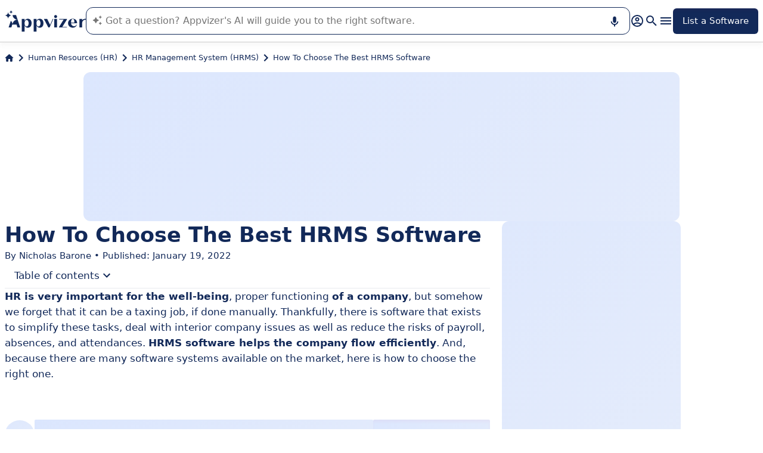

--- FILE ---
content_type: text/html
request_url: https://www.appvizer.com/magazine/hr/hrms/best-hrms-software
body_size: 32689
content:
<!DOCTYPE html><html lang="en" data-astro-cid-upekzwec> <head><meta charset="UTF-8"><meta name="viewport" content="width=device-width, initial-scale=1.0"><link rel="icon" href="https://assets.appvizer.com/_img/appvizer-icon.svg"><link rel="preload" as="image" href="https://assets.appvizer.com/_img/appvizer-logo-blue.svg"><title>How To Choose The Best HRMS Software </title><meta property="og:title" content="How To Choose The Best HRMS Software "><meta property="twitter:title" content="How To Choose The Best HRMS Software "><meta property="og:type" content="website"><meta property="og:site_name" content="Appvizer"><meta property="og:locale" content="en"><meta property="twitter:site" content="appvizer_COM"><meta property="twitter:creator" content="@appvizer"><meta property="fb:app_id" class="astro-upekzwec" content="429078460823325"><meta property="fb:app_id" id="meta-fb-admin-Colin" class="astro-upekzwec" content="100000961422441"><meta property="fb:app_id" id="meta-fb-admin-Fabien" class="astro-upekzwec" content="100012648760275"><link rel="canonical" href="https://www.appvizer.com/magazine/hr/hrms/best-hrms-software"><meta property="og:url" content="https://www.appvizer.com/magazine/hr/hrms/best-hrms-software"><meta name="description" content="Ever struggle with managing your HR department? Ever consider HRMS software? Well here are our tips on choosing the best one for your business! "><meta name="og:description" content="Ever struggle with managing your HR department? Ever consider HRMS software? Well here are our tips on choosing the best one for your business! "><meta name="twitter:description" content="Ever struggle with managing your HR department? Ever consider HRMS software? Well here are our tips on choosing the best one for your business! "><meta name="og:image" content="https://media.appvizer.com/articles/33212099/cover/com/cover-picture.webp"><meta name="twitter:image" content="https://media.appvizer.com/articles/33212099/cover/com/cover-picture.webp"><link rel="alternate" hreflang="en" href="https://www.appvizer.com/magazine/hr/hrms/best-hrms-software"><link rel="alternate" hreflang="fr" href="https://www.appvizer.fr/magazine/ressources-humaines/systeme-dinformation-rh-sirh/mise-en-place-d-un-sirh"><link rel="alternate" hreflang="it" href="https://www.appvizer.it/rivista/risorse-umane/sistemi-informativi-hr/hris"><link rel="alternate" hreflang="de" href="https://www.appvizer.de/magazin/personalmanagement/hr-management-system/implementierung-hr-software"><link rel="alternate" hreflang="en-gb" href="https://www.appvizer.co.uk/magazine/hr/hrms/best-hrms-software"><meta name="appvizer-page-type" content="Resource"><meta name="appvizer-article-id" content="33212099"><meta name="appvizer-gc-id" content="gc6"><meta name="appvizer-gc-name" content="Human Resources (HR)"><meta name="appvizer-sc-id" content="sc33"><meta name="appvizer-sc-name" content="HR Management System (HRMS)"><meta name="semantic-type" content="Software"><meta name="tech-auctions-configuration" content="{&#34;category&#34;:{&#34;id&#34;:&#34;sc33&#34;,&#34;name&#34;:&#34;HR Management System (HRMS)&#34;},&#34;isMagazine&#34;:true}"><script type="application/ld+json">{"@context":"https://schema.org","@graph":[{"@type":"Article","publisher":{"@type":"Organization","name":"Appvizer","sameAs":["https://www.facebook.com/appvizer-1463061440585278","https://twitter.com/appvizer","https://www.linkedin.com/company/appvizer","https://www.youtube.com/c/Appvizer"],"url":"https://www.appvizer.com","logo":"https://www.appvizer.com/_img/appvizer-icon.svg"},"headline":"How To Choose The Best HRMS Software ","mainEntityOfPage":{"@type":"WebPage","@id":"https://www.appvizer.com/magazine/hr/hrms/best-hrms-software"},"description":"Ever struggle with managing your HR department? Ever consider HRMS software? Well here are our tips on choosing the best one for your business! ","author":{"@type":"Person","name":"Nicholas Barone "},"image":"https://media.appvizer.com/articles/33212099/cover/com/cover-picture.webp","datePublished":"2022-01-19","dateCreated":"2022-01-19","dateModified":"2022-01-19"},{"@type":"BreadcrumbList","itemListElement":[{"@type":"ListItem","position":1,"name":"Home","item":"https://www.appvizer.com"},{"@type":"ListItem","position":2,"name":"Human Resources (HR)","item":"https://www.appvizer.com/magazine/hr"},{"@type":"ListItem","position":3,"name":"HR Management System (HRMS)","item":"https://www.appvizer.com/magazine/hr/hrms"},{"@type":"ListItem","position":4,"name":"How To Choose The Best HRMS Software "}]}]}</script><meta name="tech-domain" content="COM"><meta name="tech-translations-resources" content="{&#34;COM&#34;:{&#34;BASELINE&#34;:&#34;<span class=\&#34;highlighted\&#34;>Appvizer</span>, the Expert that <span class=\&#34;highlighted\&#34;>finds</span> your business software&#34;,&#34;HOME.LATEST_ARTICLES&#34;:&#34;Latest articles&#34;,&#34;HOME.SEE_ALL_ARTICLES&#34;:&#34;See all articles&#34;,&#34;HOME.RESOURCES&#34;:&#34;Resources&#34;,&#34;HOME.SEE_ALL_RESOURCES&#34;:&#34;See all resources&#34;,&#34;HOME.MOST_VIEWED&#34;:&#34;Most viewed&#34;,&#34;HOME.TOP_CATEGORY&#34;:&#34;Top categories&#34;,&#34;HOME.SOFTWARE_PRESENTATION.TITLE&#34;:&#34;Trending software&#34;,&#34;HOME.SOFTWARE_CATEGORIES&#34;:&#34;Software categories&#34;,&#34;HOME.SOFTWARE_CATEGORY&#34;:&#34;{title} software&#34;,&#34;HOME.SCROLL_LABEL&#34;:&#34;Find the software that's right for you&#34;,&#34;HOME.DESKTOP_SUB_BASELINE&#34;:&#34;Our <span class=\&#34;highlighted\&#34;>AI designed for professionals</span> recommends <span class=\&#34;highlighted\&#34;>the right SaaS tools</span>, thanks to thousands of Appvizer analyses and expert content.&#34;,&#34;HOME.MOBILE_SUB_BASELINE&#34;:&#34;Our <span class=\&#34;highlighted\&#34;>AI designed for professionals</span> recommends <span class=\&#34;highlighted\&#34;>the right SaaS tools</span>.&#34;,&#34;HOME.ASK_INFO&#34;:&#34;The more precise your question, the better our AI can answer it (several lines with <span class=\&#34;highlighted\&#34;>shift + enter</span>).&#34;,&#34;NOT_FOUND.META.TITLE&#34;:&#34;Appvizer - Not Found&#34;,&#34;ARTICLE.TAGS.GUEST&#34;:&#34;Word from the expert&#34;,&#34;ARTICLE.TAGS.HOW_TO&#34;:&#34;Tip&#34;,&#34;ARTICLE.TAGS.DEFINITION&#34;:&#34;Definition&#34;,&#34;ARTICLE.TAGS.WHITE_PAPER&#34;:&#34;White paper&#34;,&#34;ARTICLE.TAGS.SOFTWARE&#34;:&#34;Software&#34;,&#34;ARTICLE.TAGS.SOFTWARE_COMPARISON&#34;:&#34;Software comparison&#34;,&#34;ARTICLE.TAGS.NEWS&#34;:&#34;News&#34;,&#34;ARTICLE.TAGS.MODEL&#34;:&#34;Template&#34;,&#34;ARTICLE.TAGS.UPCOMING_WEBINAR&#34;:&#34;Upcoming webinar&#34;,&#34;ARTICLE.TAGS.WEBINAR&#34;:&#34;Webinar&#34;,&#34;ARTICLE.TABLE_OF_CONTENTS_TITLE&#34;:&#34;Table of contents&#34;,&#34;ARTICLE.TOPIC_RELATED_ARTICLES_TITLE&#34;:&#34;Articles on the same topic&#34;,&#34;ARTICLE.EXPERT_THOUGHT_TITLE&#34;:&#34;Thoughts of the expert&#34;,&#34;ARTICLE.SEE_ALSO_TITLE&#34;:&#34;See also&#34;,&#34;ARTICLE.VIEW_SOFTWARE&#34;:&#34;View software&#34;,&#34;ARTICLE.PUBLICATION_DATE&#34;:&#34;Published: {creationDate}&#34;,&#34;ARTICLE.BY_AUTHOR&#34;:&#34;By {authorFirstname} {authorLastname}&#34;,&#34;ARTICLE.QUOTED_SOFTWARE&#34;:&#34;Best tools for you&#34;,&#34;ARTICLE.PROMOTED_SOFTWARE&#34;:&#34;Selection of software for you&#34;,&#34;ARTICLE.LOAD_MORE&#34;:&#34;Load more articles&#34;,&#34;ARTICLE.LOADING&#34;:&#34;Loading...&#34;,&#34;ARTICLE.GUEST_ARTICLE_INFORMATION&#34;:&#34;Guest article. Appvizer occasionally invites experts. They are independent from Appvizer’s Editorial Committee and share their personal opinion and experience. The content of this article is written by the guest author and does not reflect the views of Appvizer.&#34;,&#34;ARTICLE.FREE_RESOURCE&#34;:&#34;Free content&#34;,&#34;ARTICLE.VALIDATED_BY&#34;:&#34;Approved by&#34;,&#34;ARTICLE.AUTHORED_BY&#34;:&#34;By&#34;,&#34;ARTICLE.DIRECTORY_LINK_TITLE&#34;:&#34;Discover our complete {categoryName} catalog&#34;,&#34;ARTICLE.DIRECTORY_LINK_LABEL&#34;:&#34;See all software&#34;,&#34;ARTICLE.GENERATION_TRANSLATION_FROM_FR&#34;:&#34;Article translated from French&#34;,&#34;ARTICLE.GENERATION_TRANSLATION_FROM_BR&#34;:&#34;Article translated from Portuguese&#34;,&#34;ARTICLE.GENERATION_TRANSLATION_FROM_ES&#34;:&#34;Article translated from Spanish&#34;,&#34;ARTICLE.GENERATION_TRANSLATION_FROM_IT&#34;:&#34;Article translated from Italian&#34;,&#34;ARTICLE.GENERATION_TRANSLATION_FROM_DE&#34;:&#34;Article translated from German&#34;,&#34;ARTICLE.GENERATION_TRANSLATION_FROM_UK&#34;:&#34;Article translated from English&#34;,&#34;ARTICLE.GENERATION_TRANSLATION_FROM_COM&#34;:&#34;Article translated from English&#34;,&#34;SOFTWARE.LABEL&#34;:&#34;Software&#34;,&#34;SOFTWARE.REVIEWS_LABEL&#34;:&#34;{reviewsCount} reviews&#34;,&#34;SOFTWARE.NO_REVIEW_LABEL&#34;:&#34;No user review&#34;,&#34;SOFTWARE.REVIEWS_BASED_ON_LABEL&#34;:&#34;Based on <span class=\&#34;bold\&#34;>{reviewsCount} reviews</span>&#34;,&#34;SOFTWARE.REVIEWS_INFORMATION_TOOLTIP&#34;:&#34;Appvizer calculates this overall rating to make your search for the best software easier. We've based it on user-generated verified reviews on industry-leading websites.&#34;,&#34;SOFTWARE.REVIEWS_LABEL_ALTERNATIVE&#34;:&#34;{rating} ({reviewsCount} reviews)&#34;,&#34;SOFTWARE.REVIEWS_REPLY_LABEL&#34;:&#34;Editor's response&#34;,&#34;SOFTWARE.REDIRECTION_LABEL&#34;:&#34;Learn more about {name}&#34;,&#34;SOFTWARE.REDIRECTION_LABEL_ALTERNATIVE&#34;:&#34;Learn more&#34;,&#34;SOFTWARE.CTA_LABEL&#34;:&#34;VISIT WEBSITE&#34;,&#34;SOFTWARE.THANK_YOU_FOR_INTEREST&#34;:&#34;Thank you for your interest!&#34;,&#34;SOFTWARE.CONTACT_FORM_ALREADY_SUBMITTED&#34;:&#34;Your request for a connection has already been sent to {name}.&#34;,&#34;SOFTWARE.RESOURCE_FORM_ALREADY_SUBMITTED&#34;:&#34;Your document is already on its way - check out your inbox.&#34;,&#34;SOFTWARE.CONTACT_LABEL&#34;:&#34;Contact {name}&#34;,&#34;SOFTWARE.SEE_THE_SOFTWARE&#34;:&#34;SEE SOFTWARE&#34;,&#34;SOFTWARE.SEE_ALL_SOFTWARE&#34;:&#34;See all software&#34;,&#34;SOFTWARE.SEE_ALL_SOFTWARE_OF_CATEGORY&#34;:&#34;See all software {category}&#34;,&#34;SOFTWARE.BACK_TO_SOFTWARE&#34;:&#34;Back to {name}&#34;,&#34;SOFTWARE.FEATURES&#34;:&#34;Features&#34;,&#34;SOFTWARE.ALTERNATIVES_LABEL&#34;:&#34;Clients alternatives to {name}&#34;,&#34;SOFTWARE.ALTERNATIVES_SHORT_LABEL&#34;:&#34;Alternatives to {name}&#34;,&#34;SOFTWARE.DOWNLOADABLE_RESOURCES_LABEL&#34;:&#34;{name}: its best resources&#34;,&#34;SOFTWARE.COMPARISONS_TITLE&#34;:&#34;Compare {name} to another software&#34;,&#34;SOFTWARE.REVIEWS_NAME_LABEL&#34;:&#34;Customer reviews about {name}&#34;,&#34;SOFTWARE.REVIEWS_NAME_SHORT_LABEL&#34;:&#34;{name} reviews&#34;,&#34;SOFTWARE.CREATE_REVIEW&#34;:&#34;Write a review&#34;,&#34;SOFTWARE.RECLAIM_LABEL&#34;:&#34;Claim this page&#34;,&#34;SOFTWARE.INFOS&#34;:&#34;Information on {name}&#34;,&#34;SOFTWARE.EDITED_BY&#34;:&#34;Software edited by {provider}&#34;,&#34;SOFTWARE.DATA_LOCATIONS&#34;:&#34;Data stored in the following countries: &#34;,&#34;SOFTWARE.LANGUAGES&#34;:&#34;List of the available languages: &#34;,&#34;SOFTWARE.CERTIFICATIONS&#34;:&#34;Certifications:&#34;,&#34;SOFTWARE.STRENGTHS&#34;:&#34;Its benefits&#34;,&#34;SOFTWARE.ALL_MEDIA&#34;:&#34;All media&#34;,&#34;SOFTWARE.SCREENSHOTS&#34;:&#34;Screenshots&#34;,&#34;SOFTWARE.VIDEOS&#34;:&#34;Videos&#34;,&#34;SOFTWARE.EDITIONS_LABEL&#34;:&#34;{name}: its rates&#34;,&#34;SOFTWARE.EDITIONS_REDIRECTION_COMPARE&#34;:&#34;Compare every feature&#34;,&#34;SOFTWARE.EDITIONS_REDIRECTION_DISPLAY&#34;:&#34;Show all functionalities&#34;,&#34;SOFTWARE.ALTERNATIVES_REDIRECTION&#34;:&#34;See every alternative&#34;,&#34;SOFTWARE.PRESENTATION&#34;:&#34;Summary&#34;,&#34;SOFTWARE.EDITIONS&#34;:&#34;Pricing&#34;,&#34;SOFTWARE.ALTERNATIVES&#34;:&#34;Alternatives&#34;,&#34;SOFTWARE.RESOURCES_TITLE&#34;:&#34;Resources&#34;,&#34;SOFTWARE.CERTIFIED_REVIEW&#34;:&#34;Certified reviews&#34;,&#34;SOFTWARE.REVIEWS_REDIRECTION&#34;:&#34;See all reviews&#34;,&#34;SOFTWARE.TEST&#34;:&#34;Complete test&#34;,&#34;SOFTWARE.TEST_TITLE&#34;:&#34;{name}: the complete test&#34;,&#34;SOFTWARE.TEST_OPINION&#34;:&#34;Appvizer's opinion&#34;,&#34;SOFTWARE.TEST_TARGET&#34;:&#34;Who is {name} for?&#34;,&#34;SOFTWARE.TEST_FEATURE&#34;:&#34;What are the features of {name}?&#34;,&#34;SOFTWARE.TEST_HIGHLIGHT&#34;:&#34;{name} highlights&#34;,&#34;SOFTWARE.SEE_MORE_RESOURCES&#34;:&#34;See more resources&#34;,&#34;SOFTWARE.SUBMIT_REVIEW&#34;:&#34;Leave a review&#34;,&#34;SOFTWARE.NO_REVIEWS_LABEL&#34;:&#34;No reviews, be the first to submit yours.&#34;,&#34;SOFTWARE.REVIEW_TITLE_PLACEHOLDER&#34;:&#34;Title of your review&#34;,&#34;SOFTWARE.REVIEW_BODY_PLACEHOLDER&#34;:&#34;Leave a comment&#34;,&#34;SOFTWARE.LOGGED_AS&#34;:&#34;Connect with your {username}&#34;,&#34;SOFTWARE.REVIEW_ERROR&#34;:&#34;Please enter a rating, a title and a comment on your review.&#34;,&#34;SOFTWARE.REVIEW_SAVED&#34;:&#34;Your opinion has been taken into account, it is now awaiting further validation.&#34;,&#34;SOFTWARE.REVIEW_FAILED&#34;:&#34;Your review was not saved, please try again.&#34;,&#34;SOFTWARE.CANCEL_REVIEW&#34;:&#34;Cancel&#34;,&#34;SOFTWARE.REPLY_LABEL&#34;:&#34;Answer&#34;,&#34;SOFTWARE.REPLY_SAVED&#34;:&#34;Your review has been taken into account, it will be online soon&#34;,&#34;SOFTWARE.REPLY_FAILED&#34;:&#34;Your review was not saved, please try again.&#34;,&#34;SOFTWARE.REPLY_ERROR&#34;:&#34;Please leave your response&#34;,&#34;SOFTWARE.SUBMIT_REPLY&#34;:&#34;Publish my review&#34;,&#34;SOFTWARE.REVIEW_PUBLISHED_AT&#34;:&#34;published on {date}&#34;,&#34;SOFTWARE.SEE_LESS&#34;:&#34;Show less&#34;,&#34;SOFTWARE.SEE_MORE&#34;:&#34;Show more&#34;,&#34;SOFTWARE.REVIEWS&#34;:&#34;Review&#34;,&#34;SOFTWARE.REVIEWS_SUMMARY&#34;:&#34;Reviews&#34;,&#34;SOFTWARE.PRESENTATION_LABEL&#34;:&#34;{name}: in summary&#34;,&#34;SOFTWARE.SOFTWARE_OF_CATEGORY&#34;:&#34;{categoryNameLowercase} software&#34;,&#34;SOFTWARE.RESOURCES&#34;:&#34;Resources linked to {name}&#34;,&#34;SOFTWARE.META.TITLE&#34;:&#34;{name}: Reviews, Prices &#38; Features | Appvizer&#34;,&#34;SOFTWARE.META.DESCRIPTION&#34;:&#34;Discover {name} with Appvizer: User Reviews, Pricing &#38; Features. Check out the best {categoryName} software on Appvizer&#34;,&#34;SOFTWARE.ALTERNATIVES_MOBILE&#34;:&#34;You might like&#34;,&#34;SOFTWARE.ALTERNATIVES_PAGE.META.TITLE&#34;:&#34;Alternatives to {name}: Compare Similar Programs | Appvizer&#34;,&#34;SOFTWARE.ALTERNATIVES_PAGE.META.DESCRIPTION&#34;:&#34;Compare alternatives to {name} and find the one best suited to your needs with Appvizer&#34;,&#34;SOFTWARE.ALTERNATIVES_PAGE.TITLE&#34;:&#34;Alternatives to {name}&#34;,&#34;SOFTWARE.REVIEWS_PAGE.META.TITLE&#34;:&#34;{name}: User Reviews | Appvizer&#34;,&#34;SOFTWARE.REVIEWS_PAGE.META.DESCRIPTION&#34;:&#34;Discover all the user reviews of {name}: Verified reviews with Appvizer&#34;,&#34;SOFTWARE.REVIEWS_PAGE.TITLE&#34;:&#34;User Reviews On {name}&#34;,&#34;SOFTWARE.REVIEWS_PAGE.REVIEWS_APPVIZER_INFORMATION_TOOLTIP&#34;:&#34;The reviews left on Appvizer are verified by our team to ensure the authenticity of their submitters.&#34;,&#34;SOFTWARE.ALTERNATIVES_TOP_LABEL&#34;:&#34;Alternatives&#34;,&#34;SOFTWARE.RELATED_ARTICLES&#34;:&#34;Articles related to {name}&#34;,&#34;SOFTWARE.CLAIM_SOFTWARE_CATCH_PHRASE&#34;:&#34;Are you the publisher of this software?&#34;,&#34;SOFTWARE.INFORMATION_BLOCK_TITLE&#34;:&#34;Pro tip&#34;,&#34;SOFTWARE.WARNING_BLOCK_TITLE&#34;:&#34;Warning&#34;,&#34;SOFTWARE.SEE_MORE_FEATURE&#34;:&#34;More features&#34;,&#34;SOFTWARE.APPVIZER_REVIEWS_NAME_LABEL&#34;:&#34;Appvizer Community Reviews ({nbReviews})&#34;,&#34;SOFTWARE.VIDEO&#34;:&#34;Video&#34;,&#34;SOFTWARE.ARTICLE_MENTIONING_IT&#34;:&#34;{name}: articles mentioning it&#34;,&#34;SOFTWARE.WEAKNESSES&#34;:&#34;Its disadvantages&#34;,&#34;SOFTWARE.SCREENSHOT&#34;:&#34;Screenshot&#34;,&#34;SOFTWARE.READ_ANALYSIS&#34;:&#34;Read our analysis about {name}&#34;,&#34;SOFTWARE.TO_SOFTWARE_WEBSITE&#34;:&#34;To {name} website&#34;,&#34;SOFTWARE.TO_SOFTWARE_PAGE&#34;:&#34;To {name} product page&#34;,&#34;SOFTWARE.CONTACT&#34;:&#34;Contact&#34;,&#34;SOFTWARE.STRENGTHS_OF_SOFTWARE&#34;:&#34;Benefits of {name}&#34;,&#34;SOFTWARE.OPTION.FREE_VERSION&#34;:&#34;Free version&#34;,&#34;SOFTWARE.OPTION.FREE_TRIAL&#34;:&#34;Free trial&#34;,&#34;SOFTWARE.OPTION.FREE_DEMO&#34;:&#34;Free demo&#34;,&#34;SOFTWARE.PRICE.PAID_VERSION_FROM&#34;:&#34;Paid version from&#34;,&#34;SOFTWARE.PRICE.PRICE_ON_DEMAND&#34;:&#34;Pricing on request&#34;,&#34;SOFTWARE.CONTACT_FORM_BOTTOM_TEXT_WITHOUT_VENDOR&#34;:&#34;Appvizer is committed to taking care of your personal data. I accept to be contacted by {name}'s owner, referred to as \&#34;Seller\&#34; in Appvizer's Privacy Policy and <a href=\&#34;https://www.appvizer.com/about/terms-of-service\&#34; target=\&#34;_blank\&#34;>Terms and Conditions</a>&#34;,&#34;SOFTWARE.CONTACT_FORM_BOTTOM_TEXT_WITH_VENDOR&#34;:&#34;Appvizer is committed to taking care of your personal data. I accept to be contacted by {vendorName}, owner of {name}, referred to as \&#34;Seller\&#34; in Appvizer's Privacy Policy and <a href=\&#34;https://www.appvizer.com/about/terms-of-service\&#34; target=\&#34;_blank\&#34;>Terms and Conditions</a>&#34;,&#34;SOFTWARE.APPVIZER_REVIEW&#34;:&#34;Appvizer Review&#34;,&#34;SOFTWARE.STRENGTHS_SHORT_LABEL&#34;:&#34;Advantages&#34;,&#34;SOFTWARE.MORE_DETAILS&#34;:&#34;More details&#34;,&#34;SOFTWARE.COVER_TITLE&#34;:&#34;Review {name}: {teaser} - Appvizer&#34;,&#34;SOFTWARE.NO_ALTERNATIVES_FOUND&#34;:&#34;At this time, we have not yet identified any alternatives to {name}, but our teams are continuously analyzing new solutions as they become available. This page will be updated as soon as new relevant solutions are identified. Please check back soon to discover any new developments!&#34;,&#34;SOFTWARE.SPECIAL_OFFER.SEE_THE_OFFER&#34;:&#34;Enjoy the offer&#34;,&#34;EDITION.PRICE.PRICE&#34;:&#34;Rate&#34;,&#34;EDITION.PRICE.MAX_USERS&#34;:&#34;{maxUsers, plural, =0{/unlimited users} one {/user} other{/# users}}&#34;,&#34;EDITION.PRICE.ASK&#34;:&#34;On demand&#34;,&#34;EDITION.PRICE.FREE&#34;:&#34;Free&#34;,&#34;EDITION.PRICE.PERIOD.MONTHLY&#34;:&#34;/month&#34;,&#34;EDITION.PRICE.PERIOD.YEARLY&#34;:&#34;/year&#34;,&#34;EDITION.PRICE.PERIOD.ONCE&#34;:&#34; &#34;,&#34;EDITION.OTHER_FEATURES&#34;:&#34; + {nbOtherFeatures} other features&#34;,&#34;EDITION.UNLIMITED_MAX_USER&#34;:&#34;/unlimited users&#34;,&#34;EDITION.MULTIPLE_MAX_USER&#34;:&#34;/{maxUsers} users&#34;,&#34;EDITION.ONE_MAX_USER&#34;:&#34;/user&#34;,&#34;REGISTER&#34;:&#34;List a Software&#34;,&#34;DOWNLOAD&#34;:&#34;Download&#34;,&#34;COMPARISON&#34;:&#34;{softwareName1} vs {softwareName2}&#34;,&#34;DURATION_LIGHT&#34;:&#34;{hours, select, 0 {} other {{hours}h}}{minutes, select, 0 {} other {{minutes}{hours, select, 0 { min} other {m}}}}&#34;,&#34;LANGUAGE.IN_PT&#34;:&#34;In Portuguese&#34;,&#34;LANGUAGE.IN_DE&#34;:&#34;In German&#34;,&#34;LANGUAGE.IN_EN&#34;:&#34;In English&#34;,&#34;LANGUAGE.IN_ES&#34;:&#34;In Spanish&#34;,&#34;LANGUAGE.IN_FR&#34;:&#34;In French&#34;,&#34;LANGUAGE.IN_IT&#34;:&#34;In Italian&#34;,&#34;FOOTER.ABOUT&#34;:&#34;About&#34;,&#34;FOOTER.TRANSPARENCY&#34;:&#34;Transparency&#34;,&#34;FOOTER.PRIVACY&#34;:&#34;Privacy&#34;,&#34;FOOTER.LEGAL_NOTICE&#34;:&#34;Privacy Terms&#34;,&#34;FOOTER.TERMS&#34;:&#34;Terms of use&#34;,&#34;FOOTER.COMPARATOR&#34;:&#34;Software comparison tool&#34;,&#34;FOOTER.TRENDS&#34;:&#34;Trends&#34;,&#34;FOOTER.SITEMAP&#34;:&#34;Sitemap&#34;,&#34;FOOTER.EDITOR&#34;:&#34;My account&#34;,&#34;FOOTER.HELP_CENTER&#34;:&#34;Help Center&#34;,&#34;FOOTER.PARTNERS&#34;:&#34;Software vendors&#34;,&#34;FOOTER.LANGUAGE&#34;:&#34;Language:&#34;,&#34;FOOTER.SOFTWARE&#34;:&#34;Software&#34;,&#34;FOOTER.MAGAZINE_SITEMAP&#34;:&#34;Magazine&#34;,&#34;NEWSLETTER.EMAIL&#34;:&#34;Email&#34;,&#34;NEWSLETTER.TITLE&#34;:&#34;Work Smarter by Appvizer&#34;,&#34;NEWSLETTER.TITLE_ALTERNATIVE_1&#34;:&#34;Work Smarter : the Appvizer newsletter&#34;,&#34;NEWSLETTER.TEXT&#34;:&#34;New trends and tips to be more efficient at work, in your mailbox.&#34;,&#34;NEWSLETTER.BUTTON&#34;:&#34;Subscribe&#34;,&#34;NEWSLETTER.ERROR.EMAIL_REQUIRED&#34;:&#34;Please fill in an email address.&#34;,&#34;NEWSLETTER.ERROR.EMAIL_INVALID&#34;:&#34;Please fill in a valid email address.&#34;,&#34;NEWSLETTER.ERROR.SUBMIT&#34;:&#34;Error while trying to submit, please retry.&#34;,&#34;SEARCH.PLACEHOLDER&#34;:&#34;Search software and articles&#34;,&#34;SEARCH.FEATURE_CONTEXT&#34;:&#34;in {type} › {context}&#34;,&#34;SEARCH.CATEGORY_COUNT&#34;:&#34;{count} solutions&#34;,&#34;SEARCH.CATEGORY_LABEL&#34;:&#34;{name} software&#34;,&#34;SEARCH.LABEL&#34;:&#34;Your search&#34;,&#34;SEARCH.ALL_TAB&#34;:&#34;All&#34;,&#34;SEARCH.ARTICLE_TAG&#34;:&#34;Article&#34;,&#34;SEARCH.ARTICLES_TAB&#34;:&#34;Articles&#34;,&#34;SEARCH.SOFTWARE_TAG&#34;:&#34;Software&#34;,&#34;SEARCH.SOFTWARE_TAB&#34;:&#34;Software&#34;,&#34;SEARCH.RESOURCE_TAG&#34;:&#34;Resource&#34;,&#34;SEARCH.RESOURCES_TAB&#34;:&#34;Resources&#34;,&#34;SEARCH.PROMOTED_TAG&#34;:&#34;Sponsored&#34;,&#34;SEARCH.COMPARISON_TAG&#34;:&#34;Comparison&#34;,&#34;SEARCH.TOPIC_TAG&#34;:&#34;Topic&#34;,&#34;SEARCH.MORE_RESULTS&#34;:&#34;See more results&#34;,&#34;SEARCH.ASSOCIATED_SEARCH&#34;:&#34;Related searches&#34;,&#34;SEARCH.NO_RESULTS_TITLE&#34;:&#34;Sorry, no results matching your search&#34;,&#34;SEARCH.ERROR_TITLE&#34;:&#34;Sorry, an error occurred during your search&#34;,&#34;SEARCH.CHECK_SEARCH&#34;:&#34;Check your search or try another keyword.&#34;,&#34;SEARCH.META_TITLE&#34;:&#34;Seach - Appvizer&#34;,&#34;HEADER.ACCOUNT.LOGIN&#34;:&#34;Login&#34;,&#34;HEADER.ACCOUNT.MENU.MY_ACCOUNT&#34;:&#34;My account&#34;,&#34;HEADER.ACCOUNT.MENU.MY_SOFTWARE&#34;:&#34;My solutions&#34;,&#34;HEADER.ACCOUNT.MENU.MY_ANALYSIS&#34;:&#34;My analytics&#34;,&#34;HEADER.ACCOUNT.MENU.CRM&#34;:&#34;CRM&#34;,&#34;HEADER.ACCOUNT.MENU.VENDORS&#34;:&#34;Vendors&#34;,&#34;HEADER.ACCOUNT.MENU.USERS&#34;:&#34;Users&#34;,&#34;HEADER.ACCOUNT.MENU.SOFTWARE&#34;:&#34;Services&#34;,&#34;HEADER.ACCOUNT.MENU.FEATURES&#34;:&#34;Features&#34;,&#34;HEADER.ACCOUNT.MENU.CONTENT&#34;:&#34;Content&#34;,&#34;HEADER.ACCOUNT.MENU.SOFTWARE_GROUP&#34;:&#34;Software groups&#34;,&#34;HEADER.ACCOUNT.MENU.TESTS&#34;:&#34;Tests&#34;,&#34;HEADER.ACCOUNT.MENU.LOGOUT&#34;:&#34;Logout&#34;,&#34;HEADER.ACCOUNT.MENU.MY_LEADS&#34;:&#34;My leads&#34;,&#34;HEADER.ACCOUNT.MENU.MY_PLANS&#34;:&#34;My Plans&#34;,&#34;HEADER.ACCOUNT.MENU.PLANS&#34;:&#34;Plans&#34;,&#34;HEADER.ACCOUNT.MENU.MY_AUCTIONS&#34;:&#34;My auctions&#34;,&#34;HEADER.ASK_INFO&#34;:&#34;The more precise your question, the better our AI can answer it (several lines with <span class=\&#34;highlighted\&#34;>shift + enter</span>).<br />\nAppvizer's AI guides you in the use or selection of enterprise SaaS software.&#34;,&#34;FR&#34;:&#34;France (Français)&#34;,&#34;COM&#34;:&#34;United States (English)&#34;,&#34;UK&#34;:&#34;United Kingdom (English)&#34;,&#34;ES&#34;:&#34;España (Español)&#34;,&#34;DE&#34;:&#34;Deutschland (Deutsch)&#34;,&#34;IT&#34;:&#34;Italia (Italiano)&#34;,&#34;BR&#34;:&#34;Brasil (Português)&#34;,&#34;NAVIGATION.ACTIVITY_AREA&#34;:&#34;Business sector&#34;,&#34;NAVIGATION.ALL_ARTICLES_AND_SOFTWARES&#34;:&#34;All software and articles&#34;,&#34;NAVIGATION.NO_ARTICLE_TO_DISPLAY&#34;:&#34;No article available&#34;,&#34;NAVIGATION.SEE_ALL_ARTICLES&#34;:&#34;See all articles&#34;,&#34;NAVIGATION.NO_SOFTWARE_TO_DISPLAY&#34;:&#34;No software available&#34;,&#34;NAVIGATION.SEE_ALL_SOFTWARES&#34;:&#34;See all software&#34;,&#34;NAVIGATION.BACK&#34;:&#34;Back&#34;,&#34;BREADCRUMB.BASE_URL&#34;:&#34;Home&#34;,&#34;CATEGORY.SIBLING_CATEGORIES&#34;:&#34;{name}: other categories to discover&#34;,&#34;CATEGORY.SOFTWARE_GUIDE&#34;:&#34;{name}: our software guides&#34;,&#34;CATEGORY.SOFTWARE_PRESENTATION.TITLE&#34;:&#34;{name}: trending solutions&#34;,&#34;CATEGORY.LATEST_ARTICLES&#34;:&#34;Latest articles&#34;,&#34;CATEGORY.SELECTION_CATEGORIES.TITLE&#34;:&#34;{name}: popular categories&#34;,&#34;CATEGORY.SELECTION_CATEGORIES.TITLE_MOBILE&#34;:&#34;Choose a category&#34;,&#34;CATEGORY.SELECTION_CATEGORIES.TITLE_DESKTOP&#34;:&#34;Other categories&#34;,&#34;CATEGORY.TOPIC.HOW_TO&#34;:&#34;{name}: how to manage from A to Z?&#34;,&#34;CATEGORY.TOPIC.DEFINITION&#34;:&#34;{name}: understanding the basics&#34;,&#34;CATEGORY.TOPIC.SOFTWARE&#34;:&#34;{name}: finding the suitable software&#34;,&#34;CATEGORY.SELECT_CHILD.TITLE&#34;:&#34;{name}: popular categories&#34;,&#34;CATEGORY.SELECT_CHILD.TITLE_MOBILE&#34;:&#34;Choose a category&#34;,&#34;CATEGORY.SELECT_CHILD.TITLE_DESKTOP&#34;:&#34;Other categories&#34;,&#34;CATEGORY.POPULAR_SOFTWARE_CATEGORY.TITLE&#34;:&#34;{name}: popular software directories&#34;,&#34;CATEGORY.POPULAR_SOFTWARE_CATEGORY.DROPDOWN_LABEL&#34;:&#34;Other categories&#34;,&#34;CATEGORY.LOAD_MORE&#34;:&#34;Load more articles&#34;,&#34;CATEGORY.LOADING&#34;:&#34;Loading...&#34;,&#34;CATEGORY.META.TITLE&#34;:&#34;{name} News, Articles, Software Programs, and Business Resources&#34;,&#34;CATEGORY.META.DESCRIPTION&#34;:&#34;All the latest news, software reviews and business guides on {name} right here on Appvizer&#34;,&#34;CATEGORY.SEE_ALL_SOFTWARE&#34;:&#34;See all software&#34;,&#34;CATEGORY.ASSOCIATE_SOFTWARE_CATEGORY.TITLE&#34;:&#34;{name} : related categories&#34;,&#34;CATEGORY.ASSOCIATE_SOFTWARE_CATEGORY.SEE_MORE&#34;:&#34;Show more&#34;,&#34;CATEGORY.ASSOCIATE_SOFTWARE_CATEGORY.SEE_LESS&#34;:&#34;Show less&#34;,&#34;META.TITLE&#34;:&#34;Appvizer | Media and Software Comparison Tool for Professionals&#34;,&#34;META.DESCRIPTION&#34;:&#34;Reinvent your business: Thrive and find the best software program for your business with Appvizer&#34;,&#34;TRANSPARENCY.LABEL&#34;:&#34;Learn more&#34;,&#34;TRANSPARENCY.TEXT&#34;:&#34;Transparency is an essential value for Appvizer. As a media, we strive to provide readers with useful quality content while allowing Appvizer to earn revenue from this content. Thus, we invite you to discover our compensation system.&#34;,&#34;DIRECTORY.TITLE&#34;:&#34;{categoryName} Software&#34;,&#34;DIRECTORY.SOFTWARE_TITLE&#34;:&#34;Compare software systems of {categoryName}&#34;,&#34;DIRECTORY.CATEGORY_REDIRECTION_LABEL&#34;:&#34;Need any advice? Discover all our articles of&#34;,&#34;DIRECTORY.ALL_SOFTWARE&#34;:&#34;All the software systems&#34;,&#34;DIRECTORY.GUIDE&#34;:&#34;Shopping guide&#34;,&#34;DIRECTORY.CATEGORY&#34;:&#34;category&#34;,&#34;DIRECTORY.SUBCATEGORY&#34;:&#34;Subcategory&#34;,&#34;DIRECTORY.BYKEYWORDS&#34;:&#34;By keywords&#34;,&#34;DIRECTORY.DATALOCALISATION&#34;:&#34;Data location&#34;,&#34;DIRECTORY.LANGUAGES&#34;:&#34;Languages&#34;,&#34;DIRECTORY.FILTER&#34;:&#34;Filter&#34;,&#34;DIRECTORY.FEATURES&#34;:&#34;Features&#34;,&#34;DIRECTORY.SUMMARY&#34;:&#34;Table of contents&#34;,&#34;DIRECTORY.PURCHASE_GUIDE&#34;:&#34;{categoryName}: purchase guide&#34;,&#34;DIRECTORY.SUB_CATEGORIES_TITLE&#34;:&#34;Refine your software research of {categoryNameLowercase}&#34;,&#34;DIRECTORY.SIBLINGS_TITLE&#34;:&#34;{categoryName}: other categories to discover&#34;,&#34;DIRECTORY.SEE_ALL_CATEGORIES&#34;:&#34;See all categories&#34;,&#34;DIRECTORY.FILTER_PANEL.BUSINESS_FUNCTIONS_LABEL&#34;:&#34;Professional group&#34;,&#34;DIRECTORY.FILTER_PANEL.SOFTWARE_CATEGORIES_LABEL&#34;:&#34;Category&#34;,&#34;DIRECTORY.FILTER_PANEL.FILTER&#34;:&#34;Filter&#34;,&#34;DIRECTORY.META.TITLE&#34;:&#34;{nbSoftware} Best {categoryName} Software for {currentYear} | Appvizer&#34;,&#34;DIRECTORY.META.DESCRIPTION&#34;:&#34;Discover the {nbSoftware} Best {categoryName} Software in {currentYear}. Compare features, integrations, user experience, customer support, and prices on Appvizer.&#34;,&#34;DIRECTORY.SOFTWARE_LIST_TITLE&#34;:&#34;Our selection of {nbSoftware} {categoryNameLowercase} software&#34;,&#34;DIRECTORY.TABS.SOFTWARE_LIST&#34;:&#34;All software&#34;,&#34;DIRECTORY.TABS.GUIDE&#34;:&#34;Buyer's guide&#34;,&#34;DIRECTORY.TABS.FAQ&#34;:&#34;Q&#38;A&#34;,&#34;DIRECTORY.TABS.ASSOCIATE_SOFTWARE_CATEGORY&#34;:&#34;Related categories&#34;,&#34;DIRECTORY.GUIDE_TITLE&#34;:&#34;{categoryName} software: purchase guide&#34;,&#34;DIRECTORY.FAQ_TITLE&#34;:&#34;{categoryName} softwares: Q&#38;A&#34;,&#34;TIMEZONE.DEFAULT&#34;:&#34;CET&#34;,&#34;SEE_MORE_DETAILS&#34;:&#34;See more details&#34;,&#34;SEE_LESS_DETAILS&#34;:&#34;See less details&#34;,&#34;SOFWARE.COMPANY.SIZE.UNIQUE&#34;:&#34;For one-employee companies&#34;,&#34;SOFWARE.COMPANY.SIZE.ALL&#34;:&#34;For all companies&#34;,&#34;SOFWARE.COMPANY.SIZE.MORE_EMPLOYEE&#34;:&#34;For companies with more than {minUsers} employees&#34;,&#34;SOFWARE.COMPANY.SIZE.BETWEEN_EMPLOYEE&#34;:&#34;For companies with {minUsers} to {maxUsers} employees&#34;,&#34;SOFTWARE_LIST_BLOCK.DISPLAY_FULLSCREEN&#34;:&#34;Display in full screen&#34;,&#34;SOFTWARE_LIST_BLOCK.INDEX_SEPARATOR&#34;:&#34;of&#34;,&#34;AN_ERROR_OCCURRED&#34;:&#34;An error occurred. Please try again later.&#34;,&#34;CATEGORIES.TITLE&#34;:&#34;{nbCategories} software categories&#34;,&#34;CATEGORIES.REGISTER_LABEL&#34;:&#34;Your software is not yet listed on Appvizer? Get a free listing now!&#34;,&#34;CATEGORIES.BREADCRUMB_LABEL&#34;:&#34;All categories&#34;,&#34;ASK.PLACEHOLDER&#34;:&#34;Got a question? Appvizer's AI will guide you to the right software.&#34;,&#34;ASK.CITATIONS&#34;:&#34;Sources&#34;,&#34;ASK.RELATED_QUESTIONS&#34;:&#34;Related questions&#34;,&#34;ASK.META_TITLE&#34;:&#34;Ask Appvizer - The AI assistant that guides you to the right software&#34;,&#34;ASK.ERROR&#34;:&#34;An error occurred&#34;,&#34;ASK.RELATED_SOFTWARE&#34;:&#34;Recommended software for you&#34;,&#34;ASK.DESKTOP_PLACEHOLDER&#34;:&#34;Got a question? Appvizer's AI will guide you to the right software.&#34;,&#34;ASK.MOBILE_PLACEHOLDER&#34;:&#34;Got a question? Our AI will answer it.&#34;,&#34;ASK.PREVENT_AI_ERROR&#34;:&#34;AI can sometimes be wrong. Don't forget to check the answers by cross-referencing your sources.&#34;,&#34;ASK.MIC_TOOLTIP&#34;:&#34;Speak&#34;,&#34;ASK.STOP_TOOLTIP&#34;:&#34;Stop dictation&#34;,&#34;ASK.SUBMIT_TOOLTIP&#34;:&#34;Submit&#34;,&#34;COMPARE_SUBMIT_LABEL&#34;:&#34;Compare the selected software&#34;,&#34;COMPARE_LABEL&#34;:&#34;Compare&#34;,&#34;AUTHOR.LAST_ARTICLES&#34;:&#34;Latest articles&#34;,&#34;LISTICLE.METHODOLOGY_LABEL&#34;:&#34;Methodology&#34;,&#34;LISTICLE.SIDE_ADS_TITLE&#34;:&#34;Sponsored links&#34;,&#34;LISTICLE.MINUTES_LABEL&#34;:&#34;min read&#34;,&#34;LISTICLE.AUTHORED_BY_LABEL&#34;:&#34;By&#34;,&#34;LISTICLE.VALIDATED_BY_LABEL&#34;:&#34;Validated by&#34;,&#34;LISTICLE.SOFTWARES_SUMMARY_TITLE&#34;:&#34;All our recommendations&#34;,&#34;LISTICLE.USECASE_LABEL&#34;:&#34;Use case&#34;,&#34;LISTICLE.SOFTWARE_LABEL&#34;:&#34;Our choice&#34;,&#34;LISTICLE.KEY_ASSET_LABEL&#34;:&#34;Key asset&#34;,&#34;LISTICLE.TRUST_SECTION_TITLE&#34;:&#34;Why you can trust us&#34;,&#34;LISTICLE.SOFTWARE_PRESENTATION_LABEL&#34;:&#34;Our choice&#34;,&#34;LISTICLE.BUTTON_ACTIVE_LABEL&#34;:&#34;See website&#34;,&#34;LISTICLE.BUTTON_INACTIVE_LABEL&#34;:&#34;See software&#34;,&#34;LISTICLE.REINSURANCE_LABEL&#34;:&#34;Some links may be affiliate links, but our selections remain independent.&#34;,&#34;LISTICLE.AVOID_REASONS_TITLE&#34;:&#34;Who should avoid it&#34;,&#34;LISTICLE.TARGETS_TITLE&#34;:&#34;Who it suits&#34;,&#34;LISTICLE.CONS_TITLE&#34;:&#34;Avoid if&#34;,&#34;LISTICLE.LIKED_ITEMS_TITLE&#34;:&#34;What we like&#34;,&#34;LISTICLE.USER_REVIEWS_TITLE&#34;:&#34;What users say&#34;,&#34;LISTICLE.ALTERNATIVES_TITLE&#34;:&#34;Close alternatives&#34;,&#34;LISTICLE.RELATED_ARTICLES_TITLE&#34;:&#34;To go further&#34;,&#34;LISTICLE.LEARNINGS_SECTION_TITLE&#34;:&#34;What we learned from user reviews&#34;,&#34;LISTICLE.FREQUENT_QUESTIONS_TITLE&#34;:&#34;Frequently asked questions&#34;,&#34;LISTICLE.OTHER_SOFTWARES_TITLE&#34;:&#34;Other solutions tested&#34;,&#34;LISTICLE.METHODOLOGY_TITLE&#34;:&#34;Our methodology&#34;,&#34;LISTICLE.TABLE_OF_CONTENT_INTRODUCTION_LABEL&#34;:&#34;What really matters&#34;,&#34;LISTICLE.TABLE_OF_CONTENT_TITLE&#34;:&#34;Summary&#34;,&#34;LISTICLE.METHODOLOGY_LINK&#34;:&#34;Our methodology&#34;}}"><meta name="related-content-configuration" content="{&#34;categoryIds&#34;:[&#34;sc33&#34;],&#34;maximumAds&#34;:3}"><script src="https://static.regie.appvizer.com/scripts/appvizer-promoted.js" async defer></script><script src="https://static.ariadne.appvizer.one/static/ariadne-script.js" async defer></script><script type="importmap">{"imports": {"react": "https://esm.sh/react@18.3.0","react-dom": "https://esm.sh/react-dom@18.3.0"}}</script>
    <!-- Google Tag Manager -->
      <script>(function(w,d,s,l,i){w[l]=w[l]||[];w[l].push({'gtm.start':
      new Date().getTime(),event:'gtm.js'});var f=d.getElementsByTagName(s)[0],
      j=d.createElement(s),dl=l!='dataLayer'?'&l='+l:'';j.async=true;j.src=
      'https://www.googletagmanager.com/gtm.js?id='+i+dl+ '';f.parentNode.insertBefore(j,f);
      })(window,document,'script','dataLayer','GTM-MPBFNBQ2');</script>
      <!-- End Google Tag Manager -->
    
      <!-- Google Tag Manager (noscript) -->
      <noscript><iframe src="https://www.googletagmanager.com/ns.html?id=GTM-MPBFNBQ2"
      height="0" width="0" style="display:none;visibility:hidden"></iframe></noscript>
      <!-- End Google Tag Manager (noscript) -->
      
      <script type="text/javascript">
      (function(){function i(e){if(!window.frames[e]){if(document.body&&document.body.firstChild){var t=document.body;var n=document.createElement("iframe");n.style.display="none";n.name=e;n.title=e;t.insertBefore(n,t.firstChild)}else{setTimeout(function(){i(e)},5)}}}function e(n,o,r,f,s){function e(e,t,n,i){if(typeof n!=="function"){return}if(!window[o]){window[o]=[]}var a=false;if(s){a=s(e,i,n)}if(!a){window[o].push({command:e,version:t,callback:n,parameter:i})}}e.stub=true;e.stubVersion=2;function t(i){if(!window[n]||window[n].stub!==true){return}if(!i.data){return}var a=typeof i.data==="string";var e;try{e=a?JSON.parse(i.data):i.data}catch(t){return}if(e[r]){var o=e[r];window[n](o.command,o.version,function(e,t){var n={};n[f]={returnValue:e,success:t,callId:o.callId};if(i.source){i.source.postMessage(a?JSON.stringify(n):n,"*")}},o.parameter)}}if(typeof window[n]!=="function"){window[n]=e;if(window.addEventListener){window.addEventListener("message",t,false)}else{window.attachEvent("onmessage",t)}}}e("__tcfapi","__tcfapiBuffer","__tcfapiCall","__tcfapiReturn");i("__tcfapiLocator")})();
      </script>
    
      <script type="text/javascript">
      (function(){(function(e,i,o){var n=document.createElement("link");n.rel="preconnect";n.as="script";var t=document.createElement("link");t.rel="dns-prefetch";t.as="script";var r=document.createElement("script");r.id="spcloader";r.type="text/javascript";r["async"]=true;r.charset="utf-8";window.didomiConfig=window.didomiConfig||{};window.didomiConfig.sdkPath=window.didomiConfig.sdkPath||o||"https://sdk.privacy-center.org/";var d=window.didomiConfig.sdkPath;var a=d+e+"/loader.js?target_type=notice&target="+i;if(window.didomiConfig&&window.didomiConfig.user){var c=window.didomiConfig.user;var s=c.country;var f=c.region;if(s){a=a+"&country="+s;if(f){a=a+"&region="+f}}}n.href=d;t.href=d;r.src=a;var m=document.getElementsByTagName("script")[0];m.parentNode.insertBefore(n,m);m.parentNode.insertBefore(t,m);m.parentNode.insertBefore(r,m)})("a8ff32f4-78c7-4428-825d-0badb488b68b","T6d3KPky")})();
      </script>
      <style>.software-block-placeholder[data-astro-cid-pgkv37qa]{display:flex;gap:22px;align-items:center;cursor:initial;pointer-events:none}.logo[data-astro-cid-pgkv37qa]{height:40px;width:40px}.logo[data-astro-cid-pgkv37qa]:before{content:" ";height:100%;display:block}.logo[data-astro-cid-pgkv37qa]{overflow:hidden;font-size:0;background-color:transparent}.logo[data-astro-cid-pgkv37qa]:before{position:relative;background:linear-gradient(-45deg,#f2f4f8,#d6e3ff);background-size:400% 400%;animation:gradient 5s ease infinite}.logo[data-astro-cid-pgkv37qa]:before{border-radius:50%}.info[data-astro-cid-pgkv37qa]{display:flex;flex-direction:column;gap:4px}.resume[data-astro-cid-pgkv37qa]{line-height:21px;width:80%}.resume[data-astro-cid-pgkv37qa]:last-of-type{width:60%}.info[data-astro-cid-pgkv37qa]{flex:1}.name[data-astro-cid-pgkv37qa],.resume[data-astro-cid-pgkv37qa]{text-decoration:none;border-radius:2px;cursor:initial;pointer-events:none;background:linear-gradient(-45deg,#f2f4f8,#d6e3ff);background-size:400% 400%;animation:gradient 5s ease infinite}.name[data-astro-cid-pgkv37qa]:before,.resume[data-astro-cid-pgkv37qa]:before{content:" ";white-space:pre-wrap}@media screen and (min-width: 951px){.resume[data-astro-cid-pgkv37qa]{line-height:24px}}.multiple-images-container[data-astro-cid-evocgvn7]{display:flex;flex-direction:column;gap:12px}.img-container[data-astro-cid-evocgvn7]{align-content:center;text-align:center;flex:1}.multiple-images[data-astro-cid-evocgvn7]{display:flex;flex-direction:column;gap:24px;width:100%}.caption[data-astro-cid-evocgvn7]{text-align:center}@media screen and (min-width: 951px){.multiple-images[data-astro-cid-evocgvn7]{flex-direction:row;gap:40px}}.key-metrics-section[data-astro-cid-udbtdpre]{display:flex;flex-direction:column;gap:24px;align-items:center;border-radius:8px;padding:24px;text-align:center;container-type:inline-size;line-height:120%}.key-metrics-section[data-astro-cid-udbtdpre].inline{background-color:#e7eeff}.key-metrics-section[data-astro-cid-udbtdpre].inline .key-metric[data-astro-cid-udbtdpre]{background-color:#fff}.key-metrics-section[data-astro-cid-udbtdpre].outline{background-color:transparent}.key-metrics-section[data-astro-cid-udbtdpre].outline .key-metric[data-astro-cid-udbtdpre]{background-color:#e7eeff}.key-metrics[data-astro-cid-udbtdpre]{display:flex;gap:24px;justify-content:center;width:100%;flex-wrap:wrap}.key-metrics-title[data-astro-cid-udbtdpre]{font-size:20px;font-weight:500;line-height:160%}.key-metric[data-astro-cid-udbtdpre]{display:flex;flex:1;flex-direction:column;align-items:center;padding:32px 12px;gap:12px;border-radius:12px;box-sizing:border-box;height:134px;min-width:134px;max-width:134px}.key-metric-title[data-astro-cid-udbtdpre]{overflow:hidden;display:-webkit-box;line-clamp:1;-webkit-line-clamp:1;-webkit-box-orient:vertical;font-family:system-ui,sans-serif;font-size:18px;font-weight:700}.key-metric-subtitle[data-astro-cid-udbtdpre]{font-size:14px;font-weight:400;text-align:center;overflow:hidden;display:-webkit-box;line-clamp:2;-webkit-line-clamp:2;-webkit-box-orient:vertical}.key-metrics-source[data-astro-cid-udbtdpre]{font-size:14px;font-weight:400}.questions-section[data-astro-cid-4xvvapgv]{gap:0}.questions-title[data-astro-cid-4xvvapgv]{padding-bottom:20px;border-bottom:1px solid #E8EAEF}.question-answer-container[data-astro-cid-4xvvapgv]{border-bottom:1px solid #E8EAEF}.question-answer-container[data-astro-cid-4xvvapgv][open] .answer[data-astro-cid-4xvvapgv]{opacity:1}.question-answer-container[data-astro-cid-4xvvapgv][open] .question-icon[data-astro-cid-4xvvapgv]:before{transform:rotate(90deg)}.question-answer-container[data-astro-cid-4xvvapgv][open] .question-icon[data-astro-cid-4xvvapgv]:after{transform:rotate(180deg)}.question[data-astro-cid-4xvvapgv]{display:flex;flex-direction:row;justify-content:space-between;width:100%;align-items:center;user-select:none;padding:20px 0;cursor:pointer}.question-icon[data-astro-cid-4xvvapgv]{width:40px;min-width:40px;height:40px;background-color:#f2f4f8;border-radius:16px;position:relative}.question-icon[data-astro-cid-4xvvapgv]:before,.question-icon[data-astro-cid-4xvvapgv]:after{content:"";position:absolute;background-color:#122959;border-radius:20px;transition:transform .35s ease}.question-icon[data-astro-cid-4xvvapgv]:before{width:2px;height:16px;left:calc(50% - 1px);top:calc(50% - 8px)}.question-icon[data-astro-cid-4xvvapgv]:after{height:2px;width:16px;top:calc(50% - 1px);left:calc(50% - 8px)}.answer[data-astro-cid-4xvvapgv]{padding:20px 0;opacity:0;transition:opacity .1s ease;font-size:16px;font-weight:400}.question-icon-less[data-astro-cid-4xvvapgv]{display:none}
.article-tile[data-astro-cid-ukkpdgll]{display:flex;gap:8px;max-height:90px;transition:box-shadow .5s ease,transform .5s ease;border-radius:12px}.article-tile[data-astro-cid-ukkpdgll]:hover{transform:scale(1.01);box-shadow:0 4px 20px #00000026}.article-tile[data-astro-cid-ukkpdgll]:hover{text-decoration:none}.article-tile[data-astro-cid-ukkpdgll]:hover .title[data-astro-cid-ukkpdgll]{text-decoration:underline}.summary[data-astro-cid-ukkpdgll]{display:none;line-clamp:2;-webkit-line-clamp:2}img[data-astro-cid-ukkpdgll]{border-radius:12px 0 0 12px;width:142px;height:80.4666666667px;aspect-ratio:30/17}.content[data-astro-cid-ukkpdgll]{display:flex;flex-direction:column;gap:4px;flex:1}.caption[data-astro-cid-ukkpdgll]{display:flex;gap:5px}.title[data-astro-cid-ukkpdgll],.summary[data-astro-cid-ukkpdgll]{overflow:hidden;-webkit-box-orient:vertical;line-height:inherit}.title[data-astro-cid-ukkpdgll]{display:-webkit-box;line-clamp:3;-webkit-line-clamp:3}.article-tile[data-astro-cid-ukkpdgll].dark{color:#fff;background-color:#ffffff15}.article-tile[data-astro-cid-ukkpdgll]:not(.dark) .caption[data-astro-cid-ukkpdgll]{color:#122959}.article-tile[data-astro-cid-ukkpdgll]:not(.dark) .title[data-astro-cid-ukkpdgll],.article-tile[data-astro-cid-ukkpdgll]:not(.dark) .summary[data-astro-cid-ukkpdgll]{color:#122959}.article-tile[data-astro-cid-ukkpdgll]:not(.dark) .type-guest[data-astro-cid-ukkpdgll],.article-tile[data-astro-cid-ukkpdgll]:not(.dark) .type-news[data-astro-cid-ukkpdgll],.article-tile[data-astro-cid-ukkpdgll]:not(.dark) .type-white-paper[data-astro-cid-ukkpdgll]{color:#122959}.article-tile[data-astro-cid-ukkpdgll]:not(.dark) .type-software[data-astro-cid-ukkpdgll]{color:#fa5f00}.article-tile[data-astro-cid-ukkpdgll]:not(.dark) .type-definition[data-astro-cid-ukkpdgll]{color:#0078be}.article-tile[data-astro-cid-ukkpdgll]:not(.dark) .type-how-to[data-astro-cid-ukkpdgll]{color:#f0005a}@media screen and (min-width: 951px){.article-tile[data-astro-cid-ukkpdgll]{gap:16px;max-height:138px}.article-tile[data-astro-cid-ukkpdgll]:hover .summary[data-astro-cid-ukkpdgll]{display:-webkit-box}.article-tile[data-astro-cid-ukkpdgll]:hover .title[data-astro-cid-ukkpdgll]{text-decoration:none}.article-tile[data-astro-cid-ukkpdgll].dark .content[data-astro-cid-ukkpdgll]{padding:4px 4px 4px 0}img[data-astro-cid-ukkpdgll]{width:245px;height:138.8333333333px;aspect-ratio:30/17}}.rating-container{display:flex;align-items:center;gap:8px}
@charset "UTF-8";label[data-astro-cid-kvszrppf]{cursor:pointer;display:flex;align-items:center;gap:4px;padding:8px 0 8px 16px;border-bottom:1px solid #E8EAEF}.table-of-content-toggle[data-astro-cid-kvszrppf]{display:none}.arrow[data-astro-cid-kvszrppf]{width:24px;height:24px;transition:transform .1s ease}.entries-container[data-astro-cid-kvszrppf]{overflow:hidden;transition:max-height .2s ease}.entries[data-astro-cid-kvszrppf]{display:flex;flex-direction:column;padding:16px 24px;border:1px solid #E8EAEF;border-top:none}input[data-astro-cid-kvszrppf].table-of-content-toggle:not(:checked)~.entries-container[data-astro-cid-kvszrppf]{max-height:0}input[data-astro-cid-kvszrppf].table-of-content-toggle:checked~label[data-astro-cid-kvszrppf]>.arrow[data-astro-cid-kvszrppf]{transform:rotate(180deg)}input[data-astro-cid-kvszrppf].table-of-content-toggle:checked~.entries-container[data-astro-cid-kvszrppf]{max-height:1200px}.entry[data-astro-cid-kvszrppf],.sub-entry[data-astro-cid-kvszrppf]{padding:4px 0}.entry[data-astro-cid-kvszrppf]{font-weight:500}.sub-entry[data-astro-cid-kvszrppf]{margin-left:24px}.block[data-astro-cid-7vxbi4zq]{display:flex;gap:16px}img[data-astro-cid-7vxbi4zq]{border-radius:50%}.block-social[data-astro-cid-7vxbi4zq]{display:flex;flex-direction:column;gap:16px}.author-block[data-astro-cid-i7hfvbup]{background:#faf7f7;display:flex;flex-direction:column;align-items:flex-start;padding:16px;gap:20px}.btn-container[data-astro-cid-rdbq37hx]{display:flex;flex:1 1 auto;justify-content:center;flex-direction:column;align-items:center;gap:16px;background-color:#122959;padding:32px 16px}.btn-container[data-astro-cid-rdbq37hx] .description[data-astro-cid-rdbq37hx]{white-space:pre-line;margin:0 16px;color:#d6e3ff;text-align:center}.btn-container[data-astro-cid-rdbq37hx] .button[data-astro-cid-rdbq37hx]{overflow:hidden;text-overflow:ellipsis;max-width:100%}@media screen and (min-width: 951px){.btn-container[data-astro-cid-rdbq37hx] .button[data-astro-cid-rdbq37hx]{width:auto;padding:11px 62px}}a[data-astro-cid-vuwl2v5e]{align-self:center}@media screen and (min-width: 951px){.button[data-astro-cid-vuwl2v5e]{width:auto;padding:11px 62px}}.single-line-string[data-astro-cid-3cb7cnmh]{display:flex;flex-direction:row;gap:8px}.single-line-string[data-astro-cid-3cb7cnmh]>svg{flex-shrink:0;margin-top:6px}.single-line-string[data-astro-cid-3cb7cnmh] .positive{color:#16af53}.single-line-string[data-astro-cid-3cb7cnmh] .negative{color:#dd4943}.list-block[data-astro-cid-pfxm3s5c]{padding:24px;border-radius:8px;display:flex;flex-direction:column;gap:12px}.list-block[data-astro-cid-pfxm3s5c].positive{background-color:#f2fdf5;padding:24px}.list-block[data-astro-cid-pfxm3s5c].negative{background-color:#fff0f0;padding:24px}.list-block-title[data-astro-cid-pfxm3s5c]{display:flex;flex-direction:row;gap:10px;margin-bottom:12px;align-items:center}.list-block-title[data-astro-cid-pfxm3s5c]>svg{flex-shrink:0}.list-block-title[data-astro-cid-pfxm3s5c] .positive{color:#16af53}.list-block-title[data-astro-cid-pfxm3s5c] .negative{color:#dd4943}.list-block-list[data-astro-cid-pfxm3s5c]{display:flex;flex-direction:column;gap:12px}@media screen and (min-width: 951px){.list-block[data-astro-cid-pfxm3s5c]{width:calc(50% - 24px)}}.multiple-list-block[data-astro-cid-lrwzazmq]{display:flex;justify-content:space-between;flex-direction:column;gap:24px}@media screen and (min-width: 951px){.multiple-list-block[data-astro-cid-lrwzazmq]{flex-direction:row}}.article-software-tile-placeholder[data-astro-cid-7bcfmopu]{cursor:initial;pointer-events:none;display:flex;flex-direction:column;gap:8px;padding-bottom:40px;border-bottom:1px solid #feceb0}.logo[data-astro-cid-7bcfmopu]{width:50px;height:50px}.logo[data-astro-cid-7bcfmopu]{overflow:hidden;font-size:0;background-color:transparent}.logo[data-astro-cid-7bcfmopu]:before{position:relative;background:linear-gradient(-45deg,#f2f4f8,#d6e3ff);background-size:400% 400%;animation:gradient 5s ease infinite}.logo[data-astro-cid-7bcfmopu]:before{border-radius:50%}.logo[data-astro-cid-7bcfmopu]:before{display:block;width:inherit;height:inherit;content:""}.software-block-placeholder[data-astro-cid-7bcfmopu]{display:flex;flex:1;align-items:center;gap:16px}header[data-astro-cid-7bcfmopu]{display:flex;justify-content:space-between;gap:8px}.software-info[data-astro-cid-7bcfmopu]{display:flex;flex:1;flex-direction:column;gap:4px}.label[data-astro-cid-7bcfmopu]{display:flex;align-items:center;gap:10px}.name[data-astro-cid-7bcfmopu]{flex:1;width:100%;gap:0;line-height:inherit;text-decoration:none;border-radius:2px;cursor:initial;pointer-events:none;background:linear-gradient(-45deg,#f2f4f8,#d6e3ff);background-size:400% 400%;animation:gradient 5s ease infinite}.name[data-astro-cid-7bcfmopu]:before{content:" ";white-space:pre-wrap}.description[data-astro-cid-7bcfmopu]{width:100%;height:46px;text-decoration:none;border-radius:2px;cursor:initial;pointer-events:none;background:linear-gradient(-45deg,#f2f4f8,#d6e3ff);background-size:400% 400%;animation:gradient 5s ease infinite}.description[data-astro-cid-7bcfmopu]:before{content:" ";white-space:pre-wrap}.rating[data-astro-cid-7bcfmopu]{width:75%;line-height:23px;text-decoration:none;border-radius:2px;cursor:initial;pointer-events:none;background:linear-gradient(-45deg,#f2f4f8,#d6e3ff);background-size:400% 400%;animation:gradient 5s ease infinite}.rating[data-astro-cid-7bcfmopu]:before{content:" ";white-space:pre-wrap}.more-information[data-astro-cid-7bcfmopu]{width:50%;text-decoration:none;border-radius:2px;cursor:initial;pointer-events:none;background:linear-gradient(-45deg,#f2f4f8,#d6e3ff);background-size:400% 400%;animation:gradient 5s ease infinite}.more-information[data-astro-cid-7bcfmopu]:before{content:" ";white-space:pre-wrap}.button[data-astro-cid-7bcfmopu]{display:none;border:0;width:196px;text-decoration:none;border-radius:2px;cursor:initial;pointer-events:none;background:linear-gradient(-45deg,#f2f4f8,#d6e3ff);background-size:400% 400%;animation:gradient 5s ease infinite}.button[data-astro-cid-7bcfmopu]:before{content:" ";white-space:pre-wrap}@media screen and (min-width: 951px){.button[data-astro-cid-7bcfmopu]{display:flex;gap:8px}.software-block-placeholder[data-astro-cid-7bcfmopu]{gap:24px}.rating[data-astro-cid-7bcfmopu]{line-height:26px}.description[data-astro-cid-7bcfmopu]{height:23px}}.promoted-software-tiles[data-astro-cid-ytvasv36]{display:flex;flex-direction:column;gap:34px;justify-content:center;overflow:visible;scrollbar-width:none}.software-tiles-1[data-astro-cid-ytvasv36]{height:176px}.software-tiles-2[data-astro-cid-ytvasv36]{height:386px}.software-tiles-3[data-astro-cid-ytvasv36]{height:596px}section[data-astro-cid-ytvasv36]{display:flex;flex-direction:column;gap:16px}a[data-astro-cid-ytvasv36]{align-self:center;padding:11px 16px}a[data-astro-cid-ytvasv36]:hover{text-decoration:none}@media screen and (min-width: 951px){.software-tiles-1[data-astro-cid-ytvasv36]{height:162px}.software-tiles-2[data-astro-cid-ytvasv36]{height:358px}.software-tiles-3[data-astro-cid-ytvasv36]{height:554px}}blockquote[data-astro-cid-cwtqedse]{margin:0 0 0 72px;min-width:272px;max-width:496px}blockquote[data-astro-cid-cwtqedse] .h4>*:before{content:"“"}blockquote[data-astro-cid-cwtqedse] .h4>*:after{content:"”"}@media screen and (min-width: 951px){blockquote[data-astro-cid-cwtqedse]{margin:auto}}.see-also-container[data-astro-cid-3qerumjf]{box-shadow:inset 2px 0 #f0005a;display:flex;flex-direction:column;align-items:flex-start;padding:10px 20px;margin:8px 0;gap:16px}.see-also-container[data-astro-cid-3qerumjf] ul{margin-left:0}.software-list-block[data-astro-cid-7jnvlzkj]{max-width:100%;display:flex;flex-direction:column;gap:24px}.actions[data-astro-cid-7jnvlzkj]{display:flex;justify-content:flex-end;align-items:center}.pagination[data-astro-cid-7jnvlzkj]{display:flex;gap:24px;align-items:center}.pagination[data-astro-cid-7jnvlzkj].hidden{display:none}.pagination-buttons[data-astro-cid-7jnvlzkj]{display:flex;gap:8px}.pagination-buttons[data-astro-cid-7jnvlzkj] .disabled[data-astro-cid-7jnvlzkj]{pointer-events:none;color:#cfdbf6;border-color:#cfdbf6}.pagination-buttons[data-astro-cid-7jnvlzkj] .icon[data-astro-cid-7jnvlzkj]{font-size:11px;height:11px;width:11px;min-width:11px;line-height:11px}.pagination-button[data-astro-cid-7jnvlzkj]:hover{background-color:#e8eaef}.table-container[data-astro-cid-7jnvlzkj]{overflow-x:scroll;display:flex;flex-wrap:nowrap;scrollbar-color:#B8BFCE #fff}.software-table[data-astro-cid-7jnvlzkj]{border-collapse:collapse;max-width:fit-content;flex-shrink:0}.toggle-strenghts[data-astro-cid-7jnvlzkj],.toggle-opinion[data-astro-cid-7jnvlzkj]{display:none}.strengths[data-astro-cid-7jnvlzkj]{margin-top:4px;margin-left:8px}.strengths[data-astro-cid-7jnvlzkj] li[data-astro-cid-7jnvlzkj]{margin-top:8px;list-style-type:disc;list-style-position:inside}.opinion[data-astro-cid-7jnvlzkj]{overflow:hidden;display:flex;flex-direction:column;gap:8px}.opinion[data-astro-cid-7jnvlzkj] a[data-astro-cid-7jnvlzkj]{text-decoration:underline;color:#122959;font-weight:400}.strengths[data-astro-cid-7jnvlzkj],.opinion[data-astro-cid-7jnvlzkj]{max-height:0;overflow:hidden}.strengths-label[data-astro-cid-7jnvlzkj],.opinion-label[data-astro-cid-7jnvlzkj]{display:flex;align-items:center;cursor:pointer}.strengths-label[data-astro-cid-7jnvlzkj] .icon[data-astro-cid-7jnvlzkj],.opinion-label[data-astro-cid-7jnvlzkj] .icon[data-astro-cid-7jnvlzkj]{font-size:18px;height:18px;width:18px;min-width:18px;line-height:18px;transition:transform .1s ease}.strengths-label[data-astro-cid-7jnvlzkj]:hover .icon[data-astro-cid-7jnvlzkj],.opinion-label[data-astro-cid-7jnvlzkj]:hover .icon[data-astro-cid-7jnvlzkj]{transform:rotate(45deg)}.toggle-strenghts[data-astro-cid-7jnvlzkj]:checked~.table-container[data-astro-cid-7jnvlzkj] .strengths-label[data-astro-cid-7jnvlzkj] .icon[data-astro-cid-7jnvlzkj]{transform:rotate(90deg)}.toggle-strenghts[data-astro-cid-7jnvlzkj]:checked~.table-container[data-astro-cid-7jnvlzkj] .strengths[data-astro-cid-7jnvlzkj]{max-height:initial}.toggle-opinion[data-astro-cid-7jnvlzkj]:checked~.table-container[data-astro-cid-7jnvlzkj] .opinion-label[data-astro-cid-7jnvlzkj] .icon[data-astro-cid-7jnvlzkj]{transform:rotate(90deg)}.toggle-opinion[data-astro-cid-7jnvlzkj]:checked~.table-container[data-astro-cid-7jnvlzkj] .opinion[data-astro-cid-7jnvlzkj]{max-height:initial}th[data-astro-cid-7jnvlzkj],td[data-astro-cid-7jnvlzkj]{padding:22px 20px;border:1px solid #E8EAEF;box-sizing:border-box;vertical-align:top}th[data-astro-cid-7jnvlzkj]>div[data-astro-cid-7jnvlzkj],th[data-astro-cid-7jnvlzkj]>a[data-astro-cid-7jnvlzkj],td[data-astro-cid-7jnvlzkj]>div[data-astro-cid-7jnvlzkj]:not(.button),td[data-astro-cid-7jnvlzkj]>a[data-astro-cid-7jnvlzkj]:not(.button){display:flex;flex-direction:column}.software-list-button-link[data-astro-cid-7jnvlzkj]{gap:4px}.software-header-row[data-astro-cid-7jnvlzkj] th[data-astro-cid-7jnvlzkj]{padding:0}.software-header-row[data-astro-cid-7jnvlzkj] th[data-astro-cid-7jnvlzkj]>[data-astro-cid-7jnvlzkj]{padding:22px 20px;align-items:center;gap:32px;cursor:pointer;transition:color .1s ease}.software-header-row[data-astro-cid-7jnvlzkj] th[data-astro-cid-7jnvlzkj]>[data-astro-cid-7jnvlzkj]:hover{color:#fa5f00}.software-name[data-astro-cid-7jnvlzkj]{text-align:center;display:flex;align-items:center;gap:4px}.pricing-and-options[data-astro-cid-7jnvlzkj]{gap:4px}.pricing-info[data-astro-cid-7jnvlzkj]{display:flex;gap:4px}.pricing-info[data-astro-cid-7jnvlzkj] .icon[data-astro-cid-7jnvlzkj]{font-size:15px;height:15px;width:15px;min-width:15px;line-height:15px;margin-top:5px}.software-count[data-astro-cid-7jnvlzkj]{margin:0}.software-see-more-row[data-astro-cid-7jnvlzkj] td[data-astro-cid-7jnvlzkj]{padding:0;vertical-align:middle}.software-see-more-row[data-astro-cid-7jnvlzkj] td[data-astro-cid-7jnvlzkj]>a[data-astro-cid-7jnvlzkj]{padding:22px 20px;color:#b8bfce;text-align:center;transition:color .1s ease}.software-see-more-row[data-astro-cid-7jnvlzkj] td[data-astro-cid-7jnvlzkj]>a[data-astro-cid-7jnvlzkj]:hover{color:#717f9b}.software-special-offer[data-astro-cid-g66kphed]{display:flex;flex-direction:column;gap:8px;padding:24px;margin-bottom:40px;background-color:#051943;color:#fff;border-radius:12px;transition:box-shadow .5s ease,transform .5s ease}.software-special-offer[data-astro-cid-g66kphed]:hover{transform:scale(1.01);box-shadow:0 4px 20px #00000026}.software-special-offer[data-astro-cid-g66kphed]:hover{cursor:pointer}.software-special-offer[data-astro-cid-g66kphed]:hover .go-to-offer[data-astro-cid-g66kphed]:before{opacity:0}header[data-astro-cid-g66kphed]{display:flex;flex-direction:column;gap:24px;justify-content:space-between}.software[data-astro-cid-g66kphed]{display:flex;flex-direction:row;gap:16px;flex:1}.logo[data-astro-cid-g66kphed]{border-radius:8px;aspect-ratio:1/1}.name[data-astro-cid-g66kphed]{font-size:24px}.teaser[data-astro-cid-g66kphed]{font-size:18px}.software-informations[data-astro-cid-g66kphed]{display:flex;flex-direction:column}.go-to-offer[data-astro-cid-g66kphed]{position:relative;box-sizing:border-box;overflow:hidden;padding:0;color:#fff;font-size:18px;font-weight:600;border-radius:36px;background-color:#d645d6;box-shadow:0 0 4.4px #0000000f,0 5px 19px #00000014;text-align:center;border:none}.go-to-offer[data-astro-cid-g66kphed]:before{content:"";position:absolute;overflow:hidden;background:linear-gradient(90deg,#d645d6,#902cb8,#730099);opacity:1;inset:0;z-index:0;transition:opacity .3s ease}.go-to-offer[data-astro-cid-g66kphed] span[data-astro-cid-g66kphed]{padding:12px 24px;line-height:28px;text-overflow:ellipsis;z-index:1}.promotion-label[data-astro-cid-g66kphed]{display:flex;flex-direction:row;gap:8px;justify-content:center;color:#dc5fdb;text-decoration:underline;font-size:18px;font-weight:700;text-underline-offset:auto;text-underline-position:from-font}.gift-icon[data-astro-cid-g66kphed]{font-size:20px;height:20px;width:20px;min-width:20px;line-height:20px;padding-top:4px}@media screen and (min-width: 951px){header[data-astro-cid-g66kphed]{flex-direction:row}.promotion-label[data-astro-cid-g66kphed]{justify-content:initial;padding-left:104px}}.thoughts-expert-block[data-astro-cid-yj7nwnnq]{background:#faf7f7;display:flex;flex-direction:column;align-items:flex-start;padding:16px;gap:20px}.article-software-tile .teaser{height:46px;overflow:hidden;display:-webkit-box;line-clamp:2;-webkit-line-clamp:2;-webkit-box-orient:vertical;align-content:center}.side-software-tile{cursor:pointer;display:flex;flex-direction:row;align-items:center;gap:20px}.side-software-tile img{width:40px;height:40px;aspect-ratio:1}.side-software-tile .software-info{display:flex;flex-direction:column;gap:4px}.side-software-tile .software-info .name{transition:color .1s ease}.side-software-tile .software-info .teaser{height:46px;overflow:hidden;display:-webkit-box;line-clamp:2;-webkit-line-clamp:2;-webkit-box-orient:vertical}.side-software-tile:hover .name{color:#fa5f00}@media screen and (min-width: 951px){.side-software-tile .software-info .teaser{height:52px}.article-software-tile .teaser{height:23px;line-clamp:1;-webkit-line-clamp:1}}.content-wrap{gap:40px}.container[data-astro-cid-itrlk5cq]{box-sizing:border-box;padding:0 8px}header[data-astro-cid-itrlk5cq]{display:flex;flex-direction:column;gap:20px}.column-1[data-astro-cid-itrlk5cq]{display:flex;flex-direction:column;gap:40px}.article-title[data-astro-cid-itrlk5cq]{text-align:center}a[data-astro-cid-itrlk5cq].author{color:#122959}.column-2[data-astro-cid-itrlk5cq]{display:flex;flex-direction:column;gap:40px}.column-2[data-astro-cid-itrlk5cq] .title[data-astro-cid-itrlk5cq]{color:#b8bfce;width:100%;padding-bottom:8px;border-bottom:1px solid #e1e1e1}.topic-related-articles[data-astro-cid-itrlk5cq]{display:flex;flex-direction:column;gap:24px}.topic-related-articles[data-astro-cid-itrlk5cq] ul{margin-left:16px}.directory-link[data-astro-cid-itrlk5cq]{display:flex;flex-direction:column;gap:8px}.directory-link[data-astro-cid-itrlk5cq] a[data-astro-cid-itrlk5cq]{margin:auto}.sidebar-sticky-content[data-astro-cid-itrlk5cq]{display:flex;flex-direction:column;gap:32px;justify-content:flex-start}.side-quoted-softwares[data-astro-cid-itrlk5cq]{display:flex;flex-direction:column;gap:20px}.transparency-block[data-astro-cid-itrlk5cq]{background-color:#f2f4f8;padding:24px 16px}.transparency-block[data-astro-cid-itrlk5cq] a[data-astro-cid-itrlk5cq]{text-decoration:underline;color:#122959;font-weight:500}.additional-articles[data-astro-cid-itrlk5cq]{display:flex;flex-direction:column;gap:24px;padding:0 8px}.generation-information[data-astro-cid-itrlk5cq]{font-style:italic}@media screen and (min-width: 951px){.container[data-astro-cid-itrlk5cq]{flex-direction:row}.article-title[data-astro-cid-itrlk5cq]{text-align:left}.column-2[data-astro-cid-itrlk5cq]{width:340px;min-width:340px}.column-1[data-astro-cid-itrlk5cq],.additional-articles[data-astro-cid-itrlk5cq]{width:calc(100% - 450px)}.sidebar-sticky-content[data-astro-cid-itrlk5cq]{position:sticky;top:58px}}@media screen and (min-width: 951px) and (min-width: 951px){.sidebar-sticky-content[data-astro-cid-itrlk5cq]{top:78px}}
.banner{margin:var(--margin)}.banner img{max-width:100%;border-radius:12px;background:linear-gradient(-45deg,#f2f4f8,#d6e3ff);background-size:400% 400%;animation:gradient 5s ease infinite}.banner[data-type=horizontal] img{width:1000px;height:250px;aspect-ratio:1000/250}.banner[data-type=vertical] img{width:300px;height:600px;aspect-ratio:300/600}.banner[data-type=tile] img{width:300px;height:300px;aspect-ratio:300/300}.banner[data-astro-cid-bfkeze2e]{display:flex;justify-content:center;border-radius:12px;transition:box-shadow .5s ease,transform .5s ease}.banner[data-astro-cid-bfkeze2e]:hover{transform:scale(1.01);box-shadow:0 4px 20px #00000026}.banner[data-astro-cid-bfkeze2e]:empty{text-decoration:none;cursor:initial;pointer-events:none;background:linear-gradient(-45deg,#f2f4f8,#d6e3ff);background-size:400% 400%;animation:gradient 5s ease infinite;border-radius:12px}.banner[data-astro-cid-bfkeze2e]:empty:before{content:" ";white-space:pre-wrap}.banner[data-astro-cid-bfkeze2e]:not(:empty){cursor:pointer}.banner[data-astro-cid-bfkeze2e][data-type=horizontal]{width:1000px;max-width:100%;height:250px}.banner[data-astro-cid-bfkeze2e][data-type=vertical]{width:300px;height:600px}.banner[data-astro-cid-bfkeze2e][data-type=tile]{width:300px;height:300px}
.highlighted-text[data-astro-cid-eefaygi4]{padding:32px 24px;display:flex;gap:10px;flex-direction:column}.highlighted-text[data-astro-cid-eefaygi4].warning{background-color:#fffbe5}.highlighted-text[data-astro-cid-eefaygi4].warning .title[data-astro-cid-eefaygi4],.highlighted-text[data-astro-cid-eefaygi4].warning .icon[data-astro-cid-eefaygi4]{color:#936900}.highlighted-text[data-astro-cid-eefaygi4].warning .text[data-astro-cid-eefaygi4]{color:#7a5400}.highlighted-text[data-astro-cid-eefaygi4].information{background-color:#f3fce9}.highlighted-text[data-astro-cid-eefaygi4].information .title[data-astro-cid-eefaygi4],.highlighted-text[data-astro-cid-eefaygi4].information .icon[data-astro-cid-eefaygi4]{color:#0d6d0f}.highlighted-text[data-astro-cid-eefaygi4].information .text[data-astro-cid-eefaygi4]{color:#085a10}.header[data-astro-cid-eefaygi4]{display:flex;gap:10px;align-items:center}.icon[data-astro-cid-eefaygi4]{font-size:21px;height:21px;width:21px;min-width:21px;line-height:21px}img[data-astro-cid-g2urlpju]{max-width:100%;max-height:100%;height:auto}.image-block[data-astro-cid-g2urlpju]{display:flex;flex-direction:column;align-items:center;width:100%}.twitter-tweet:not(.twitter-tweet-rendered){padding:var(--tc-padding, 1em);border:1px solid var(--tc-border-color, #cfd9de)}.twitter-tweet:not(.twitter-tweet-rendered)>:first-child{margin-top:0}.twitter-tweet:not(.twitter-tweet-rendered)>:last-child{margin-bottom:0}lite-youtube{background-color:#000;position:relative;display:block;contain:content;background-position:center center;background-size:cover;cursor:pointer;max-width:720px}lite-youtube:before{content:attr(data-title);display:block;position:absolute;top:0;background-image:linear-gradient(180deg,#000000ab,#0000008a 14%,#00000026 54%,#0000000d 72%,#0000 94%);height:99px;width:100%;font-family:YouTube Noto,Roboto,Arial,Helvetica,sans-serif;color:#eee;text-shadow:0 0 2px rgba(0,0,0,.5);font-size:18px;padding:25px 20px;overflow:hidden;white-space:nowrap;text-overflow:ellipsis;box-sizing:border-box}lite-youtube:hover:before{color:#fff}lite-youtube:after{content:"";display:block;padding-bottom:56.25%}lite-youtube>iframe{width:100%;height:100%;position:absolute;top:0;left:0;border:0}lite-youtube>.lty-playbtn{display:block;width:100%;height:100%;background:no-repeat center/68px 48px;background-image:url('data:image/svg+xml;utf8,<svg xmlns="http://www.w3.org/2000/svg" viewBox="0 0 68 48"><path d="M66.52 7.74c-.78-2.93-2.49-5.41-5.42-6.19C55.79.13 34 0 34 0S12.21.13 6.9 1.55c-2.93.78-4.63 3.26-5.42 6.19C.06 13.05 0 24 0 24s.06 10.95 1.48 16.26c.78 2.93 2.49 5.41 5.42 6.19C12.21 47.87 34 48 34 48s21.79-.13 27.1-1.55c2.93-.78 4.64-3.26 5.42-6.19C67.94 34.95 68 24 68 24s-.06-10.95-1.48-16.26z" fill="red"/><path d="M45 24 27 14v20" fill="white"/></svg>');position:absolute;cursor:pointer;z-index:1;filter:grayscale(100%);transition:filter .1s cubic-bezier(0,0,.2,1);border:0}lite-youtube:hover>.lty-playbtn,lite-youtube .lty-playbtn:focus{filter:none}lite-youtube.lyt-activated{cursor:unset}lite-youtube.lyt-activated:before,lite-youtube.lyt-activated>.lty-playbtn{opacity:0;pointer-events:none}.lyt-visually-hidden{clip:rect(0 0 0 0);clip-path:inset(50%);height:1px;overflow:hidden;position:absolute;white-space:nowrap;width:1px}lite-youtube>iframe{all:unset!important;width:100%!important;height:100%!important;position:absolute!important;inset:0!important;border:0!important}lite-vimeo{font-size:10px;background-color:#000;position:relative;display:block;contain:content;background-position:center center;background-size:cover}lite-vimeo:after{content:"";display:block;padding-bottom:56.25%}lite-vimeo>iframe{all:unset!important;width:100%!important;height:100%!important;position:absolute!important;inset:0!important;border:0!important}lite-vimeo>.ltv-playbtn{content:"";position:absolute;inset:0;width:100%;background:transparent;outline:0;border:0;cursor:pointer}lite-vimeo>.ltv-playbtn:before{width:6.5em;height:4em;background:#172322bf;opacity:.8;border-radius:.25rem;transition:all .2s cubic-bezier(0,0,.2,1)}lite-vimeo>.ltv-playbtn:focus:before{outline:auto}lite-vimeo:hover>.ltv-playbtn:before{background-color:#00adef;background-color:var(--ltv-color, #00adef);opacity:1}lite-vimeo>.ltv-playbtn:after{border-style:solid;border-width:1em 0 1em 1.7em;border-color:transparent transparent transparent #fff}lite-vimeo>.ltv-playbtn:before,lite-vimeo>.ltv-playbtn:after{content:"";position:absolute;top:50%;left:50%;transform:translate3d(-50%,-50%,0)}lite-vimeo.ltv-activated:before,lite-vimeo.ltv-activated>.ltv-playbtn{cursor:unset;opacity:0;pointer-events:none}.video[data-astro-cid-l2px4vpb]{position:relative;overflow:hidden;width:100%;margin:auto}.video[data-astro-cid-l2px4vpb] lite-youtube[data-astro-cid-l2px4vpb]{max-width:100%}.video[data-astro-cid-l2px4vpb] lite-vimeo[data-astro-cid-l2px4vpb]{max-width:100%}.video[data-astro-cid-l2px4vpb] lite-vimeo[data-astro-cid-l2px4vpb] .ltv-playbtn{height:100%;width:100%}.video[data-astro-cid-l2px4vpb].small{max-width:560px}
.social-networks[data-astro-cid-phl3fwmr]{display:flex;gap:40px}.icon[data-astro-cid-phl3fwmr]{font-size:23px;height:23px;width:23px;min-width:23px;line-height:23px}
.zoomable-img[data-astro-cid-i5or3vux]{max-width:100%;max-height:100%;height:auto;cursor:pointer}.dialog-container[data-astro-cid-i5or3vux]{gap:8px;animation-name:zoom;animation-duration:.3s;margin:auto;display:flex;flex-direction:column;align-items:center;justify-content:center;width:80vw;height:80vh;background-color:#fff}.dialog-container[data-astro-cid-i5or3vux] img[data-astro-cid-i5or3vux]{max-width:100%;max-height:100%;object-fit:cover;height:auto}.dialog-container[data-astro-cid-i5or3vux] img[data-astro-cid-i5or3vux].pointer{cursor:pointer}.dialog-container[data-astro-cid-i5or3vux] img[data-astro-cid-i5or3vux]{padding:0 25px;max-width:100%;width:auto;display:block;max-height:75vh}
.rating{display:flex;font-size:21px;font-weight:700}.gold-stars{color:#ffc700}
ul[data-astro-cid-4qdppvkm]{display:flex;flex-direction:column;gap:24px}li[data-astro-cid-4qdppvkm]{list-style:none;margin:0}li[data-astro-cid-4qdppvkm] a[data-astro-cid-4qdppvkm]{display:block}.basic[data-astro-cid-4qdppvkm]{color:#122959}.basic[data-astro-cid-4qdppvkm] svg[data-astro-cid-4qdppvkm]{fill:#122959}.highlight[data-astro-cid-4qdppvkm]{color:#f0005a}.highlight[data-astro-cid-4qdppvkm] svg[data-astro-cid-4qdppvkm]{fill:#122959}.white[data-astro-cid-4qdppvkm]{color:#fff}.white[data-astro-cid-4qdppvkm] svg[data-astro-cid-4qdppvkm]{fill:#fff}
.software-option[data-astro-cid-zqlx22nz]{display:flex;gap:4px;align-items:center}.software-option[data-astro-cid-zqlx22nz] .icon[data-astro-cid-zqlx22nz]{font-size:16px;height:16px;width:16px;min-width:16px;line-height:16px}.software-option[data-astro-cid-zqlx22nz]:not(.checked){color:#717f9b}.software-option[data-astro-cid-zqlx22nz].checked .icon[data-astro-cid-zqlx22nz]{color:#48bc2b}
.ask-form[data-astro-cid-jisfolma]{flex:1;width:100%;display:flex;max-height:100%;position:relative;box-sizing:border-box;align-items:center;flex-direction:column}.ask-form[data-astro-cid-jisfolma]:valid .question-submit[data-astro-cid-jisfolma]{display:flex;background-color:#122959}.ask-form[data-astro-cid-jisfolma]:valid .question-submit[data-astro-cid-jisfolma]:hover{transform:scale(1.1)}.ask-form[data-astro-cid-jisfolma]>[data-astro-cid-jisfolma]:not(.ask-info-container){z-index:1}.ask-input[data-astro-cid-jisfolma]{width:100%;min-height:100%;max-height:100%;border-radius:12px;resize:none;overflow-x:hidden;text-overflow:ellipsis;height:auto;transition:box-shadow .2s ease;border:.8px solid #122959}.ask-input[data-astro-cid-jisfolma]:hover,.ask-input[data-astro-cid-jisfolma]:focus{box-shadow:0 0 0 .6px #122959}.ask-input[data-astro-cid-jisfolma].readonly{pointer-events:none}.sparkles[data-astro-cid-jisfolma]{position:absolute;left:10px;font-size:18px;height:18px;width:18px;min-width:18px;line-height:18px;pointer-events:none;transition:color .2s ease}.ask-input[data-astro-cid-jisfolma]:invalid~.sparkles[data-astro-cid-jisfolma]{color:#757575}.actions[data-astro-cid-jisfolma]{position:absolute;display:flex;align-items:center;gap:8px}.question-submit[data-astro-cid-jisfolma]{border-radius:50%;border:0;padding:2px 6px;color:#fff;background-color:#122959;transition:background-color .2s ease,transform .2s ease}.question-submit[data-astro-cid-jisfolma].disabled-grayed{background-color:#c0c5d0}.question-submit[data-astro-cid-jisfolma].disabled-hidden{display:none}.voice[data-astro-cid-jisfolma]{-webkit-tap-highlight-color:transparent;display:flex;justify-content:center;align-items:center;cursor:pointer;border-radius:50%;transition:background-color .2s ease,color .2s ease}.voice[data-astro-cid-jisfolma].disabled{pointer-events:none}.voice[data-astro-cid-jisfolma]:hover{background-color:#f2f4f8}.voice[data-astro-cid-jisfolma]:not(.active) .stop[data-astro-cid-jisfolma]{display:none}.voice[data-astro-cid-jisfolma].active{background:#41547a;color:#fff;animation:micAnim 1.5s infinite}.voice[data-astro-cid-jisfolma].active .mic[data-astro-cid-jisfolma]{display:none}@keyframes micAnim{0%,to{box-shadow:0 0 #41547a}50%{box-shadow:0 0 0 2px #41547a}}.ask-info-container[data-astro-cid-jisfolma]{position:absolute;overflow:hidden;transition:max-height 0s .2s ease;max-height:0;width:100%}.ask-info[data-astro-cid-jisfolma]{position:relative;padding:30px 40px 16px 16px;background-color:#f2f4f8;border:1px solid #e1e1e1;border-radius:0 0 12px 12px;z-index:0;transition:transform .2s ease;transform:translateY(-100%)}.ask-info[data-astro-cid-jisfolma] .highlighted{font-weight:700}.close-info[data-astro-cid-jisfolma]{position:absolute;font-size:18px;height:18px;width:18px;min-width:18px;line-height:18px;z-index:1;color:#b8bfce;top:30px;right:12px;cursor:pointer}.ask-form[data-astro-cid-jisfolma].tall .ask-input[data-astro-cid-jisfolma]{font-size:16px;line-height:20px;padding:16px 40px 40px 32px}.ask-form[data-astro-cid-jisfolma].tall .actions[data-astro-cid-jisfolma]{right:16px;bottom:8px}.ask-form[data-astro-cid-jisfolma].tall .question-submit[data-astro-cid-jisfolma]{width:40px;height:40px}.ask-form[data-astro-cid-jisfolma].tall .question-submit[data-astro-cid-jisfolma] svg[data-astro-cid-jisfolma]{font-size:16px;height:16px;width:16px;min-width:16px;line-height:16px}.ask-form[data-astro-cid-jisfolma].tall .voice[data-astro-cid-jisfolma]{width:40px;height:40px}.ask-form[data-astro-cid-jisfolma].tall .voice[data-astro-cid-jisfolma] svg[data-astro-cid-jisfolma]{font-size:22px;height:22px;width:22px;min-width:22px;line-height:22px}.ask-form[data-astro-cid-jisfolma].tall .sparkles[data-astro-cid-jisfolma]{top:18px}.ask-form[data-astro-cid-jisfolma].tall .ask-info-container[data-astro-cid-jisfolma]{top:calc(100% - 10px)}.ask-form[data-astro-cid-jisfolma].display-info .ask-info-container[data-astro-cid-jisfolma]{transition:max-height 0s ease;max-height:1000px}.ask-form[data-astro-cid-jisfolma].display-info .ask-info-container[data-astro-cid-jisfolma] .ask-info[data-astro-cid-jisfolma]{transform:translateY(0)}.ask-form[data-astro-cid-jisfolma].small .ask-input[data-astro-cid-jisfolma]{font-size:14px;line-height:19px;padding:12px 40px 12px 32px}.ask-form[data-astro-cid-jisfolma].small .ask-input[data-astro-cid-jisfolma]::placeholder{white-space:nowrap;overflow-x:hidden;text-overflow:ellipsis}.ask-form[data-astro-cid-jisfolma].small .actions[data-astro-cid-jisfolma]{right:8px;bottom:16px}.ask-form[data-astro-cid-jisfolma].small .voice[data-astro-cid-jisfolma],.ask-form[data-astro-cid-jisfolma].small .question-submit[data-astro-cid-jisfolma]{width:28px;height:28px}.ask-form[data-astro-cid-jisfolma].small .question-submit[data-astro-cid-jisfolma] svg[data-astro-cid-jisfolma]{font-size:12px;height:12px;width:12px;min-width:12px;line-height:12px}.ask-form[data-astro-cid-jisfolma].small .voice[data-astro-cid-jisfolma] svg[data-astro-cid-jisfolma]{font-size:18px;height:18px;width:18px;min-width:18px;line-height:18px}.ask-form[data-astro-cid-jisfolma].small .sparkles[data-astro-cid-jisfolma]{top:12px}.ask-form[data-astro-cid-jisfolma].small .ask-info-container[data-astro-cid-jisfolma]{top:calc(100% - 20px)}@media screen and (min-width: 951px){.ask-form[data-astro-cid-jisfolma].tall .ask-input[data-astro-cid-jisfolma]{font-size:17px;line-height:23px}.ask-form[data-astro-cid-jisfolma].tall .voice[data-astro-cid-jisfolma]{width:32px;height:32px}.ask-form[data-astro-cid-jisfolma].tall .voice[data-astro-cid-jisfolma] svg[data-astro-cid-jisfolma]{font-size:20px;height:20px;width:20px;min-width:20px;line-height:20px}.ask-form[data-astro-cid-jisfolma].tall .question-submit[data-astro-cid-jisfolma]{width:32px;height:32px}.ask-form[data-astro-cid-jisfolma].tall .question-submit[data-astro-cid-jisfolma] svg[data-astro-cid-jisfolma]{font-size:12px;height:12px;width:12px;min-width:12px;line-height:12px}.ask-form[data-astro-cid-jisfolma].small .sparkles[data-astro-cid-jisfolma]{top:25px}.ask-form[data-astro-cid-jisfolma].small .ask-input[data-astro-cid-jisfolma]{font-size:16px}.ask-form[data-astro-cid-jisfolma].small .actions[data-astro-cid-jisfolma]{right:12px;bottom:20px}}.breadcrumb-container[data-astro-cid-pdzss2w6]{max-width:1280px;box-sizing:border-box;flex:1;min-height:32px;align-content:center;margin:auto;width:100%}.breadcrumb-container[data-astro-cid-pdzss2w6]:not(.breadcrumb-embed){padding:14px 8px 12px}.breadcrumb[data-astro-cid-pdzss2w6]{display:flex;flex-direction:row;align-items:center}.limited-labels[data-astro-cid-pdzss2w6]{display:flex;padding:0}.limited-labels[data-astro-cid-pdzss2w6] a[data-astro-cid-pdzss2w6],.limited-labels[data-astro-cid-pdzss2w6] span[data-astro-cid-pdzss2w6]{text-overflow:ellipsis;overflow:hidden;white-space:nowrap;max-width:250px}.icon[data-astro-cid-pdzss2w6]{flex-shrink:0}.icon[data-astro-cid-pdzss2w6].light{font-size:20px}.breadcrumb[data-astro-cid-pdzss2w6]{display:flex;flex-direction:row;align-items:center;padding:0}.link[data-astro-cid-pdzss2w6]{color:inherit;cursor:pointer;text-align:center;max-width:250px;overflow:hidden;-webkit-box-orient:vertical;line-clamp:1;-webkit-line-clamp:1;display:block}.home[data-astro-cid-pdzss2w6]{color:inherit;min-width:15px}.link[data-astro-cid-pdzss2w6]:hover{text-decoration:underline}.link[data-astro-cid-pdzss2w6].disabled{cursor:default}.link[data-astro-cid-pdzss2w6].disabled :not(.selected)[data-astro-cid-pdzss2w6]{color:#455478}.link[data-astro-cid-pdzss2w6].disabled:hover{text-decoration:none}.link[data-astro-cid-pdzss2w6].selected{font-weight:400}@media screen and (min-width: 951px){.limited-labels[data-astro-cid-pdzss2w6] a[data-astro-cid-pdzss2w6],.limited-labels[data-astro-cid-pdzss2w6] span[data-astro-cid-pdzss2w6],.link[data-astro-cid-pdzss2w6]{max-width:none}}.select[data-astro-cid-zitkw5rk]{position:relative;display:inline-flex}.select[data-astro-cid-zitkw5rk]:hover .arrow[data-astro-cid-zitkw5rk]{transform:rotate(-45deg)}input[data-astro-cid-zitkw5rk].options-toggle{display:none}label[data-astro-cid-zitkw5rk]{cursor:pointer;display:flex;align-items:center;gap:4px}.select-options[data-astro-cid-zitkw5rk]{display:none;margin-top:8px}input[data-astro-cid-zitkw5rk].options-toggle:checked~.select-options[data-astro-cid-zitkw5rk]{display:flex}input[data-astro-cid-zitkw5rk].options-toggle:checked~label[data-astro-cid-zitkw5rk]>.arrow[data-astro-cid-zitkw5rk]{transform:rotate(-180deg)}input[data-astro-cid-zitkw5rk].options-toggle:checked:hover~label[data-astro-cid-zitkw5rk]>.arrow[data-astro-cid-zitkw5rk]{transform:rotate(-135deg)}.arrow[data-astro-cid-zitkw5rk]{width:24px;height:24px;transition:transform .1s ease}/*! normalize.css v3.0.3 | MIT License | github.com/necolas/normalize.css */html{font-family:system-ui,sans-serif;-ms-text-size-adjust:100%;-webkit-text-size-adjust:100%}body{margin:0}article,aside,details,figcaption,figure,footer,header,hgroup,main,menu,nav,section,summary{display:block}audio,canvas,progress,video{display:inline-block;vertical-align:baseline}audio:not([controls]){display:none;height:0}[hidden],template{display:none}a{background-color:transparent}a:active,a:hover{outline:0}abbr[title]{border-bottom:1px dotted}b,strong{font-weight:700}dfn{font-style:italic}h1{font-size:2em;margin:.67em 0}mark{background:#ff0;color:#000}small{font-size:80%}sub,sup{font-size:75%;line-height:0;position:relative;vertical-align:baseline}sup{top:-.5em}sub{bottom:-.25em}img{border:0}svg:not(:root){overflow:hidden}figure{margin:1em 40px}hr{box-sizing:content-box;height:0}pre{overflow:auto}code,kbd,pre,samp{font-family:monospace,monospace;font-size:1em}button,input,optgroup,select,textarea{color:inherit;font:inherit;margin:0}button{overflow:visible}button,select{text-transform:none}button,html input[type=button],input[type=reset],input[type=submit]{-webkit-appearance:button;cursor:pointer}button[disabled],html input[disabled]{cursor:default}button::-moz-focus-inner,input::-moz-focus-inner{border:0;padding:0}input{line-height:normal}input[type=checkbox],input[type=radio]{box-sizing:border-box;padding:0}input[type=number]::-webkit-inner-spin-button,input[type=number]::-webkit-outer-spin-button{height:auto}input[type=search]{-webkit-appearance:textfield;box-sizing:content-box}input[type=search]::-webkit-search-cancel-button,input[type=search]::-webkit-search-decoration{-webkit-appearance:none}fieldset{border:1px solid #c0c0c0;margin:0 2px;padding:.35em .625em .75em}legend{border:0;padding:0}textarea{overflow:auto}optgroup{font-weight:700}table{border-collapse:collapse;border-spacing:0}td,th{padding:0}@keyframes zoom{0%{transform:scale(0)}to{transform:scale(1)}}@keyframes gradient{0%{background-position:0% 50%}50%{background-position:100% 50%}to{background-position:0% 50%}}@keyframes fadeIn{0%{opacity:0}to{opacity:1}}@keyframes fadeInLeft{0%{opacity:0;transform:translate(20px)}to{transform:translate(0);opacity:1}}@keyframes fadeInTop{0%{opacity:0;transform:translateY(20px)}to{transform:translateY(0);opacity:1}}@keyframes bounceY{0%{transform:translateY(0)}50%{transform:translateY(-5px)}to{transform:translateY(0)}}html{overflow-y:scroll;overflow-x:hidden;scroll-padding-top:110px}@media screen and (max-width: 950px){html:has(#mobile-menu-toggle:checked){overflow:hidden}}@media screen and (min-width: 951px){html{scroll-padding-top:80px}}body{color:#122959;position:relative}body.blue{background-color:#f2f4f8}body:not(.blue){background-color:#fff}a,.a{color:#f0005a;cursor:pointer;text-decoration:none}a:hover,.a:hover{text-decoration:underline}a:visited,.a:visited{opacity:.8}a.primary,.a.primary{color:#122959}a.secondary,.a.secondary{color:#f0005a}a.accent,.a.accent{color:#fa5f00}a.alt,.a.alt{color:#fff}a.underline,.a.underline{text-decoration:underline}a.default:hover,.a.default:hover{text-decoration:none}a.default:visited,.a.default:visited{opacity:1}a.strong,.a.strong{font-weight:500}.editorial-content,.answer-content{display:flex;flex-direction:column;gap:20px}.editorial-content>p+:not(p,ul),.editorial-content>div+:not(p,ul),.editorial-content>ul+:not(p,ul),.answer-content>p+:not(p,ul),.answer-content>div+:not(p,ul),.answer-content>ul+:not(p,ul){margin-top:20px}.editorial-content ul,.editorial-content ol,.answer-content ul,.answer-content ol{margin-left:32px}.editorial-content ol,.answer-content ol{list-style:decimal}.editorial-content ol ol,.answer-content ol ol{list-style-type:lower-alpha}.editorial-content ol ol ol,.answer-content ol ol ol{list-style-type:lower-roman}.editorial-content ul,.answer-content ul{list-style:disc}.editorial-content.table-striped tr:nth-child(2n),.answer-content.table-striped tr:nth-child(2n){background-color:#faf7f7}.editorial-content.table-standard tr:nth-child(2n),.answer-content.table-standard tr:nth-child(2n){background-color:#f2f4f8}.editorial-content table,.answer-content table{display:block;max-width:100%;overflow:auto;border:none}hr{margin-top:0;margin-bottom:0;border-width:0;border-top:1px solid #e1e1e1}img[src=null],img[src=undefined]{position:relative}img[src=null]:before,img[src=undefined]:before{content:" ";display:block;position:absolute;height:inherit;width:inherit;background:#d6e3ff}.shadow-on-hover:hover{box-shadow:3px 4px 12px #0000001a}html:has(.checkbox-dialog[type=checkbox]:checked:not(.hide-in-mobile)){overflow:hidden}.not-closable{position:fixed;inset:0;box-sizing:border-box;animation-name:zoom;animation-duration:.3s;color:unset;align-content:center;width:100vw;height:100vh;border:none;margin:auto;background-color:#fff;z-index:11;border-radius:6px;overflow-y:auto;padding:20px 40px 0}.dialog-ctn{align-content:start;width:100%;height:100%;margin:auto}.dialog-close-icon{position:absolute;top:12px;right:12px;cursor:pointer;font-size:23px;height:23px;width:23px;min-width:23px;line-height:23px}.closable>dialog,.backdrop{position:fixed;top:0;left:0;align-items:center;justify-content:center;width:100vw;height:100vh;background:#333333e6;z-index:10}.checkbox-dialog[type=checkbox],.backdrop{display:none}.checkbox-dialog[type=checkbox]:checked+.closable>dialog,.checkbox-dialog[type=checkbox]:checked+.not-closable,.checkbox-dialog[type=checkbox]:checked+.not-closable+.backdrop{display:flex}@media screen and (min-width: 951px){html:has(.checkbox-dialog[type=checkbox]:checked){overflow:hidden}.not-closable{width:80vw;height:90vh;max-width:800px;max-height:667px}}.container{display:flex;flex-direction:column;flex:1 1 auto;width:100%;max-width:1280px;margin:auto;gap:40px}.bypass-content-wrap{overflow-x:visible}@media not (pointer: coarse){.bypass-content-wrap{width:calc(100vw - 15px);margin-left:calc((-100vw + 100% + 15px)/2)}}@media (pointer: coarse){.bypass-content-wrap{width:100vw;margin-left:calc((-100vw + 100%)/2)}}.bypass-content-wrap-content{margin:auto;padding:0 8px;box-sizing:border-box}@media screen and (min-width: 951px){.bypass-content-wrap-content{max-width:1280px}}.no-wrap{white-space:nowrap}a.no-link-style{color:inherit;text-decoration:none}svg.no-title{pointer-events:none}[popover-title]:hover:after{content:attr(popover-title);position:absolute;top:calc(100% + 4px);color:#fff;background-color:#000;border-radius:8px;padding:4px 6px;font-size:12px;line-height:15px;white-space:nowrap;font-weight:500;animation:fadeIn .1s ease-in}@media screen and (max-width: 950px){.hide-mobile{display:none!important}}@media screen and (min-width: 951px){.hide-desktop{display:none!important}.container{gap:110px}}h1,.h1,h2,.h2,h3,.h3{margin:0;font-weight:700}h2,.h2,h3,.h3,h4,.h4,h5,.h5,h6,.h6{margin:0;font-family:system-ui,sans-serif}h1,.h1{font-family:system-ui,serif;font-size:29px;line-height:39px}@media screen and (min-width: 951px){h1,.h1{font-size:35px;line-height:47px}}.big-h1{font-size:33px;line-height:42px}@media screen and (min-width: 951px){.big-h1{font-size:45px;line-height:54px}}.h1-sans{font-family:system-ui,sans-serif;font-size:29px;line-height:39px}@media screen and (min-width: 951px){.h1-sans{font-size:35px;line-height:487x}}h2,.h2{font-size:23px;line-height:33px}@media screen and (min-width: 951px){h2,.h2{font-size:25px;line-height:39px}}.h2-serif{font-family:system-ui,serif;font-size:23px;line-height:33px;font-weight:700}@media screen and (min-width: 951px){.h2-serif{font-size:25px;line-height:39px}}h3,.h3{font-size:19px;line-height:25px}@media screen and (min-width: 951px){h3,.h3{font-size:21px;line-height:27px}}h3.regular,.h3.regular{font-weight:400}h3.light,.h3.light{font-weight:200}h4,.h4{font-size:15px;line-height:20px;font-weight:600}@media screen and (min-width: 951px){h4,.h4{font-size:17px;line-height:26px}}h4.light,.h4.light{font-weight:200}.cim-body{font-family:system-ui,sans-serif;font-size:15px;line-height:23px;font-weight:400}@media screen and (min-width: 951px){.cim-body:not(.small){font-size:17px;line-height:26px}}.cim-body.light{font-weight:300}.cim-body.semibold{font-weight:400}.cim-body.bold{font-weight:600}.cim-title-sans{font-family:system-ui,sans-serif;font-size:23px;line-height:33px;font-weight:700}@media screen and (min-width: 951px){.cim-title-sans{font-size:27px;line-height:39px}}.cim-sub-title-sans{font-family:system-ui,sans-serif;font-size:15px;line-height:23px;font-weight:700}@media screen and (min-width: 951px){.cim-sub-title-sans{font-size:17px;line-height:26px}}.cim-sub-title-sans.regular{font-weight:400}.cim-sub-title-sans.semibold{font-weight:500}.cim-title{font-family:system-ui,serif;font-size:15px;line-height:19px;font-weight:700}@media screen and (min-width: 951px){.cim-title{font-size:19px;line-height:25px}}.cim-sub-title{font-family:system-ui,serif;font-size:15px;line-height:19px;font-weight:700}@media screen and (min-width: 951px){.cim-sub-title{font-size:17px;line-height:26px}}.cim-sub-title.regular{font-weight:400}.cim-caption{font-family:system-ui,sans-serif;font-size:13px;line-height:20px;font-weight:300}@media screen and (min-width: 951px){.cim-caption{font-size:15px;line-height:23px}}.cim-caption.semibold{font-weight:400}.cim-caption.bold{font-weight:600}.cim-caption-light{font-family:system-ui,sans-serif;font-size:13px;line-height:20px;font-weight:300}.cim-caption-light.semibold{font-weight:400}.cim-medium-label{font-family:system-ui,sans-serif;font-size:13px;line-height:23px;font-weight:400}.cim-label{font-family:system-ui,sans-serif;font-size:15px;line-height:20px;font-weight:500}@media screen and (min-width: 951px){.cim-label{font-size:17px;line-height:21px}}.cim-label.desktop{font-size:17px;line-height:21px}.cim-hyperlink-sans{font-family:system-ui,sans-serif;font-size:15px;line-height:23px;font-weight:400}@media screen and (min-width: 951px){.cim-hyperlink-sans{font-size:17px;line-height:26px}}.cim-hyperlink-sans.bold{font-weight:500}.cim-hyperlink-serif{font-family:system-ui,serif;font-size:15px;line-height:23px;font-weight:500}@media screen and (min-width: 951px){.cim-hyperlink-serif{font-size:17px;line-height:26px}}.claim-software{font-size:11px;line-height:23px;font-weight:400}.cim-resource-title{font-family:system-ui,sans-serif;font-size:15px;font-weight:600;line-height:23px}.cim-software-tile-name{font-size:19px;line-height:25px}@media screen and (min-width: 951px){.cim-software-tile-name{font-size:27px;line-height:39px}}p{margin-top:0}.noselect{-webkit-touch-callout:none;-webkit-user-select:none;-khtml-user-select:none;-moz-user-select:none;-ms-user-select:none;user-select:none}.editorial-content,.answer-content,.results-panel{font-size:17px;line-height:26px}.button,button{font-family:system-ui,sans-serif;font-style:normal;font-weight:500;font-size:15px;line-height:20px;height:fit-content;display:flex;align-items:center;justify-content:center;color:#122959;text-decoration:none;white-space:nowrap;background-color:transparent;border-radius:6px;border:1px solid #122959;cursor:pointer;box-sizing:border-box;box-shadow:inset 0 4px 4px #f0005a08;padding:11px 16px;margin:0;transition:color .2s ease,background-color .2s ease,border-color .2s ease}@media screen and (min-width: 951px){.button,button{font-size:17px;line-height:21px}}.button:hover,button:hover{color:#122959;border-color:#122959;outline:0}.button:focus,button:focus{color:#122959;border-color:#122959;outline:0}.button:disabled,.button[disabled],button:disabled,button[disabled]{border:1px solid #d6e3ff;background-color:#d6e3ff;color:#fff;cursor:not-allowed}input[type=submit],input[type=reset],input[type=button]{font-family:system-ui,sans-serif;font-style:normal;font-weight:500;font-size:15px;line-height:19px;display:inline-block;color:#122959;text-decoration:none;white-space:nowrap;background-color:transparent;border-radius:6px;border:1px solid #122959;cursor:pointer;box-sizing:border-box;box-shadow:inset 0 4px 4px #f0005a08;padding:11px 16px;margin:0}@media screen and (min-width: 951px){input[type=submit],input[type=reset],input[type=button]{font-size:17px;line-height:21px}}input[type=submit]:hover,input[type=reset]:hover,input[type=button]:hover{color:#333;border-color:#888;outline:0}input[type=submit]:focus,input[type=reset]:focus,input[type=button]:focus{color:#333;border-color:#888;outline:0}.button.primary,button.primary,input[type=submit].primary,input[type=reset].primary,input[type=button].primary{color:#fff;background-color:#122959;border-color:#122959}.button.primary:hover,button.primary:hover,input[type=submit].primary:hover,input[type=reset].primary:hover,input[type=button].primary:hover{color:#fff;background-color:#0078be;border-color:#0078be}.button.primary:focus,button.primary:focus,input[type=submit].primary:focus,input[type=reset].primary:focus,input[type=button].primary:focus{color:#fff;background-color:#0078be;border-color:#0078be}.button.primary:disabled,.button.primary[disabled],button.primary:disabled,button.primary[disabled],input[type=submit].primary:disabled,input[type=submit].primary[disabled],input[type=reset].primary:disabled,input[type=reset].primary[disabled],input[type=button].primary:disabled,input[type=button].primary[disabled]{color:#fff;background-color:#d6e3ff;border-color:#d6e3ff}.button.secondary,button.secondary,input[type=submit].secondary,input[type=reset].secondary,input[type=button].secondary{color:#fff;background-color:#f0005a;border-color:#f0005a}.button.secondary:hover,button.secondary:hover,input[type=submit].secondary:hover,input[type=reset].secondary:hover,input[type=button].secondary:hover{color:#fff;background-color:#c00048;border-color:#c00048}.button.secondary:focus,button.secondary:focus,input[type=submit].secondary:focus,input[type=reset].secondary:focus,input[type=button].secondary:focus{color:#fff;background-color:#c00048;border-color:#c00048}.button.accent,button.accent,input[type=submit].accent,input[type=reset].accent,input[type=button].accent{color:#fff;background-color:#fa5f00;border-color:#fa5f00}.button.accent:hover,button.accent:hover,input[type=submit].accent:hover,input[type=reset].accent:hover,input[type=button].accent:hover{color:#fff;background-color:#d74400;border-color:#fa5f00}.button.accent:focus,button.accent:focus,input[type=submit].accent:focus,input[type=reset].accent:focus,input[type=button].accent:focus{color:#fff;background-color:#fa5f00;border-color:#fa5f00}.button.steel,button.steel,input[type=submit].steel,input[type=reset].steel,input[type=button].steel{color:#fff;background-color:#455478;border-color:#455478}.button.steel:hover,button.steel:hover,input[type=submit].steel:hover,input[type=reset].steel:hover,input[type=button].steel:hover{color:#fff;background-color:#455478d9;border-color:#455478}.button.steel:focus,button.steel:focus,input[type=submit].steel:focus,input[type=reset].steel:focus,input[type=button].steel:focus{color:#fff;background-color:#455478d9;border-color:#455478}.button.secondary-bis,button.secondary-bis,input[type=submit].secondary-bis,input[type=reset].secondary-bis,input[type=button].secondary-bis{color:#fa5f00;background-color:#fff4e4;border-color:transparent}.button.secondary-bis:hover,button.secondary-bis:hover,input[type=submit].secondary-bis:hover,input[type=reset].secondary-bis:hover,input[type=button].secondary-bis:hover{color:#fa5f00;background-color:#feebcb;border-color:transparent}.button.secondary-bis:focus,button.secondary-bis:focus,input[type=submit].secondary-bis:focus,input[type=reset].secondary-bis:focus,input[type=button].secondary-bis:focus{color:#fa5f00;background-color:#fff4e4;border-color:transparent}.button.outline:disabled,.button.outline[disabled],button.outline:disabled,button.outline[disabled],input[type=submit].outline:disabled,input[type=submit].outline[disabled],input[type=reset].outline:disabled,input[type=reset].outline[disabled],input[type=button].outline:disabled,input[type=button].outline[disabled]{color:#d6e3ff;background-color:#fff;border-color:#d6e3ff}.button.outline.primary,button.outline.primary,input[type=submit].outline.primary,input[type=reset].outline.primary,input[type=button].outline.primary,.button.outline.primary:hover,button.outline.primary:hover,input[type=submit].outline.primary:hover,input[type=reset].outline.primary:hover,input[type=button].outline.primary:hover{color:#122959;background-color:#fff;border-color:#122959}.button.outline.primary:focus,button.outline.primary:focus,input[type=submit].outline.primary:focus,input[type=reset].outline.primary:focus,input[type=button].outline.primary:focus{color:#122959;background-color:#fff;border-color:#122959}.button.outline.primary:disabled,.button.outline.primary[disabled],button.outline.primary:disabled,button.outline.primary[disabled],input[type=submit].outline.primary:disabled,input[type=submit].outline.primary[disabled],input[type=reset].outline.primary:disabled,input[type=reset].outline.primary[disabled],input[type=button].outline.primary:disabled,input[type=button].outline.primary[disabled]{color:#d6e3ff;background-color:#fff;border-color:#d6e3ff}.button.outline.secondary,button.outline.secondary,input[type=submit].outline.secondary,input[type=reset].outline.secondary,input[type=button].outline.secondary,.button.outline.secondary:hover,button.outline.secondary:hover,input[type=submit].outline.secondary:hover,input[type=reset].outline.secondary:hover,input[type=button].outline.secondary:hover{color:#f0005a;background-color:#fff;border-color:#f0005a}.button.outline.secondary:focus,button.outline.secondary:focus,input[type=submit].outline.secondary:focus,input[type=reset].outline.secondary:focus,input[type=button].outline.secondary:focus{color:#f0005a;background-color:#fff;border-color:#f0005a}.button.outline.accent,button.outline.accent,input[type=submit].outline.accent,input[type=reset].outline.accent,input[type=button].outline.accent,.button.outline.accent:hover,button.outline.accent:hover,input[type=submit].outline.accent:hover,input[type=reset].outline.accent:hover,input[type=button].outline.accent:hover{color:#fa5f00;background-color:#fff;border-color:#fa5f00}.button.outline.accent:focus,button.outline.accent:focus,input[type=submit].outline.accent:focus,input[type=reset].outline.accent:focus,input[type=button].outline.accent:focus{color:#fa5f00;background-color:#fff;border-color:#fa5f00}.button.outline.steel,button.outline.steel,input[type=submit].outline.steel,input[type=reset].outline.steel,input[type=button].outline.steel,.button.outline.steel:hover,button.outline.steel:hover,input[type=submit].outline.steel:hover,input[type=reset].outline.steel:hover,input[type=button].outline.steel:hover{color:#455478;background-color:#fff;border-color:#455478}.button.outline.steel:focus,button.outline.steel:focus,input[type=submit].outline.steel:focus,input[type=reset].outline.steel:focus,input[type=button].outline.steel:focus{color:#455478;background-color:#fff;border-color:#455478}.button.ghost,button.ghost,input[type=submit].ghost,input[type=reset].ghost,input[type=button].ghost{box-shadow:none}.button.ghost.primary,button.ghost.primary,input[type=submit].ghost.primary,input[type=reset].ghost.primary,input[type=button].ghost.primary,.button.ghost.primary:hover,button.ghost.primary:hover,input[type=submit].ghost.primary:hover,input[type=reset].ghost.primary:hover,input[type=button].ghost.primary:hover{color:#122959;background-color:transparent;border-color:transparent}.button.ghost.primary:focus,button.ghost.primary:focus,input[type=submit].ghost.primary:focus,input[type=reset].ghost.primary:focus,input[type=button].ghost.primary:focus{color:#122959;background-color:transparent;border-color:transparent}.button.ghost.secondary,button.ghost.secondary,input[type=submit].ghost.secondary,input[type=reset].ghost.secondary,input[type=button].ghost.secondary,.button.ghost.secondary:hover,button.ghost.secondary:hover,input[type=submit].ghost.secondary:hover,input[type=reset].ghost.secondary:hover,input[type=button].ghost.secondary:hover{color:#f0005a;background-color:transparent;border-color:transparent}.button.ghost.secondary:focus,button.ghost.secondary:focus,input[type=submit].ghost.secondary:focus,input[type=reset].ghost.secondary:focus,input[type=button].ghost.secondary:focus{color:#f0005a;background-color:transparent;border-color:transparent}.button.ghost.accent,button.ghost.accent,input[type=submit].ghost.accent,input[type=reset].ghost.accent,input[type=button].ghost.accent,.button.ghost.accent:hover,button.ghost.accent:hover,input[type=submit].ghost.accent:hover,input[type=reset].ghost.accent:hover,input[type=button].ghost.accent:hover{color:#fa5f00;background-color:transparent;border-color:transparent}.button.ghost.accent:focus,button.ghost.accent:focus,input[type=submit].ghost.accent:focus,input[type=reset].ghost.accent:focus,input[type=button].ghost.accent:focus{color:#fa5f00;background-color:transparent;border-color:transparent}.button.ghost.steel,button.ghost.steel,input[type=submit].ghost.steel,input[type=reset].ghost.steel,input[type=button].ghost.steel,.button.ghost.steel:hover,button.ghost.steel:hover,input[type=submit].ghost.steel:hover,input[type=reset].ghost.steel:hover,input[type=button].ghost.steel:hover{color:#455478;background-color:transparent;border-color:transparent}.button.ghost.steel:focus,button.ghost.steel:focus,input[type=submit].ghost.steel:focus,input[type=reset].ghost.steel:focus,input[type=button].ghost.steel:focus{color:#455478;background-color:transparent;border-color:transparent}.button.basic,button.basic,input[type=submit].basic,input[type=reset].basic,input[type=button].basic{box-shadow:none;border:0;padding:0}.button.basic.primary,button.basic.primary,input[type=submit].basic.primary,input[type=reset].basic.primary,input[type=button].basic.primary,.button.basic.primary:hover,button.basic.primary:hover,input[type=submit].basic.primary:hover,input[type=reset].basic.primary:hover,input[type=button].basic.primary:hover{color:#122959;background-color:transparent;border-color:transparent}.button.basic.primary:focus,button.basic.primary:focus,input[type=submit].basic.primary:focus,input[type=reset].basic.primary:focus,input[type=button].basic.primary:focus{color:#122959;background-color:transparent;border-color:transparent}.button.basic.secondary,button.basic.secondary,input[type=submit].basic.secondary,input[type=reset].basic.secondary,input[type=button].basic.secondary,.button.basic.secondary:hover,button.basic.secondary:hover,input[type=submit].basic.secondary:hover,input[type=reset].basic.secondary:hover,input[type=button].basic.secondary:hover{color:#f0005a;background-color:transparent;border-color:transparent}.button.basic.secondary:focus,button.basic.secondary:focus,input[type=submit].basic.secondary:focus,input[type=reset].basic.secondary:focus,input[type=button].basic.secondary:focus{color:#f0005a;background-color:transparent;border-color:transparent}.button.basic.accent,button.basic.accent,input[type=submit].basic.accent,input[type=reset].basic.accent,input[type=button].basic.accent,.button.basic.accent:hover,button.basic.accent:hover,input[type=submit].basic.accent:hover,input[type=reset].basic.accent:hover,input[type=button].basic.accent:hover{color:#fa5f00;background-color:transparent;border-color:transparent}.button.basic.accent:focus,button.basic.accent:focus,input[type=submit].basic.accent:focus,input[type=reset].basic.accent:focus,input[type=button].basic.accent:focus{color:#fa5f00;background-color:transparent;border-color:transparent}.button.basic.steel,button.basic.steel,input[type=submit].basic.steel,input[type=reset].basic.steel,input[type=button].basic.steel,.button.basic.steel:hover,button.basic.steel:hover,input[type=submit].basic.steel:hover,input[type=reset].basic.steel:hover,input[type=button].basic.steel:hover{color:#455478;background-color:transparent;border-color:transparent}.button.basic.steel:focus,button.basic.steel:focus,input[type=submit].basic.steel:focus,input[type=reset].basic.steel:focus,input[type=button].basic.steel:focus{color:#455478;background-color:transparent;border-color:transparent}input[type=email],input[type=number],input[type=search],input[type=text],input[type=tel],input[type=url],input[type=password],textarea,select{height:40px;padding:8px;background-color:#fff;border:1px solid #d6e3ff;border-radius:2px;box-shadow:none;box-sizing:border-box;transition:border .1s ease}input[type=email],input[type=number],input[type=search],input[type=text],input[type=tel],input[type=url],input[type=password]{-webkit-appearance:none;-moz-appearance:none;appearance:none}textarea{-webkit-appearance:none;-moz-appearance:none;appearance:none;min-height:65px;padding-top:6px;padding-bottom:6px}input[type=email]:focus,input[type=number]:focus,input[type=search]:focus,input[type=text]:focus,input[type=tel]:focus,input[type=url]:focus,input[type=password]:focus{border:1px solid #122959;outline:0}textarea:focus,select:focus{border:1px solid #122959;outline:0}fieldset{padding:0;border-width:0}input[type=checkbox],input[type=radio]{display:inline}label>.label-body{display:inline-block;margin-left:.5rem;font-weight:400}.select-options{min-width:230px;z-index:2;flex:1;width:100%;position:absolute;flex-direction:column;background-color:#f2f4f8}.select-options.open-top{bottom:100%}.select-options.open-bottom{top:100%}.select-options.align-left{right:0}.select-options.align-right{left:0}.select-options>a{color:#122959;height:40px;padding:4px 24px;display:flex;align-items:center;box-sizing:content-box}.select-options .option{transition:background-color .1s ease}.select-options .option:hover{background-color:#fff}.select-options .option,.select-options .option:hover{text-decoration:none}ul{list-style:circle inside}ol{list-style:decimal inside;padding-left:0;margin-top:0}ul{padding-left:0;margin-top:0}ul li ul,ul li ol,ol li ol,ol li ul{margin:1.5rem 0 1.5rem 3rem}li{margin-bottom:4px}code{padding:.2rem .5rem;margin:0 .2rem;font-size:90%;white-space:nowrap;background:#f1f1f1;border:1px solid #e1e1e1;border-radius:6px}pre>code{display:block;padding:1rem 1.5rem;white-space:pre}th,td{padding:12px 15px;text-align:left;border-bottom:1px solid #e1e1e1}input,textarea,select,fieldset{margin-bottom:0}pre,blockquote,dl,figure,table,p,ul,ol,form{margin-bottom:0}.similar-software{display:flex;flex-direction:column;gap:12px;cursor:pointer;transition:box-shadow .5s ease,transform .5s ease;padding:8px;border-radius:12px;background-color:#fff}.similar-software:hover{transform:scale(1.01);box-shadow:0 4px 20px #00000026}.similar-software:hover .similar-software-name{color:#fa5f00}.similar-software:hover .similar-software-description{text-decoration:underline}.similar-software .similar-software-name{transition:color .1s ease}.similar-software .similar-software-logo-and-informations{display:flex;flex-direction:row;width:100%;gap:24px;align-items:center}.similar-software .similar-software-informations{display:flex;flex-direction:column;gap:4px}.similar-software .similar-software-description{overflow:hidden;display:-webkit-box;line-clamp:2;-webkit-line-clamp:2;-webkit-box-orient:vertical}.article-software-tile{display:flex;flex-direction:column;gap:8px;padding:8px 8px 40px;border-radius:12px;position:relative}.article-software-tile:not(:has(.loading)){transition:box-shadow .5s ease,transform .5s ease}.article-software-tile:not(:has(.loading)):hover{transform:scale(1.01);box-shadow:0 4px 20px #00000026}.article-software-tile .software-block{display:flex;align-items:center;gap:16px}.article-software-tile .badge{position:absolute;top:-8px;right:8px}.article-software-tile .article-software-tile-header{cursor:pointer;display:flex;flex-direction:column;gap:8px}.article-software-tile header{display:flex;justify-content:space-between;gap:8px}.article-software-tile .software-info{display:flex;flex-direction:column;gap:4px}.article-software-tile .label{display:flex;align-items:center;gap:10px}.article-software-tile .name{overflow:hidden;display:-webkit-box;line-clamp:2;-webkit-line-clamp:2;-webkit-box-orient:vertical;line-height:inherit}.article-software-tile .rating-container{display:flex;gap:4px}.article-software-tile button{display:none}@media screen and (min-width: 951px){.article-software-tile button{display:flex;gap:8px}.article-software-tile .software-block{gap:24px}.article-software-tile .badge{right:190px}}.compare-container .software-to-compare{cursor:pointer;width:38px;height:38px;border:1px solid #E8EAEF;display:flex;align-items:center;justify-content:center;border-radius:8px;position:relative;opacity:0;transition:opacity .2s ease}.compare-container .software-to-compare.visible{opacity:1}.compare-container .software-to-compare img,.compare-container .software-to-compare .logo-fallback{width:32px;height:32px}.compare-container .software-to-compare .logo-fallback{display:flex;align-items:center;justify-content:center;background-color:#d6e3ff;font-size:14px;color:#122959}.compare-container .software-to-compare svg{position:absolute;top:-10px;right:-10px;width:16px;height:16px;background-color:#fff;border-radius:50%;border:2px solid #fff;color:#455478;transition:color .2s ease}.compare-container .software-to-compare:hover svg{color:#122959}.compare-container .software-to-compare-container{display:flex;flex-direction:row;justify-content:end;gap:20px;width:220px}body{display:flex;flex-direction:column}header[data-astro-cid-upekzwec]{z-index:4;display:flex;flex-direction:column;background-color:#fff}header[data-astro-cid-upekzwec].sticky{position:sticky;top:0}header[data-astro-cid-upekzwec]:not(.no-box-shadow){box-shadow:0 5px 8px #6b5c5c0d;border-bottom:.5px solid #cccccc}.header-content[data-astro-cid-upekzwec]{width:100%;margin:auto;padding:0 8px;box-sizing:border-box;display:flex;justify-content:space-between;gap:16px}.header-content[data-astro-cid-upekzwec]>[data-astro-cid-upekzwec]{display:flex;align-items:center;gap:16px;height:50px}.header-content[data-astro-cid-upekzwec] .ask-form{padding:0 0 8px}.header-logo[data-astro-cid-upekzwec]{width:114px;height:30.0322580645px;aspect-ratio:186/49}.menus[data-astro-cid-upekzwec]{position:relative;flex:1;justify-content:end}.menus[data-astro-cid-upekzwec].logged .logged-menu-bar[data-astro-cid-upekzwec]{display:flex}.menus[data-astro-cid-upekzwec].logged .login[data-astro-cid-upekzwec]{display:none}.menus[data-astro-cid-upekzwec]:not(.logged) .logged-menu-bar[data-astro-cid-upekzwec]{display:none}.menus[data-astro-cid-upekzwec]:not(.logged) .login[data-astro-cid-upekzwec]{display:flex}.search-link[data-astro-cid-upekzwec]{display:flex}.search-icon[data-astro-cid-upekzwec],.account-icon[data-astro-cid-upekzwec],.navigation-menu-toggle-label[data-astro-cid-upekzwec]>svg[data-astro-cid-upekzwec]{-webkit-touch-callout:none;-webkit-user-select:none;-khtml-user-select:none;-moz-user-select:none;-ms-user-select:none;user-select:none;font-size:24px;height:24px;width:24px;min-width:24px;line-height:24px}.navigation-menu[data-astro-cid-upekzwec]{display:none;z-index:1;margin:auto;align-items:center;position:absolute;background-color:#fff;flex-direction:column;width:300px;max-height:80vh;right:max(0px,(100% - 1280px) / 2);top:100%;overflow:auto;box-shadow:-5px 5px 8px #6b5c5c0d}.navigation-menu-item[data-astro-cid-upekzwec]{text-align:center;width:100%;height:40px;min-height:40px;line-height:40px;cursor:pointer;padding:0 8px;box-sizing:border-box;-webkit-touch-callout:none;-webkit-user-select:none;-khtml-user-select:none;-moz-user-select:none;-ms-user-select:none;user-select:none;overflow:hidden;display:-webkit-box;line-clamp:1;-webkit-line-clamp:1;-webkit-box-orient:vertical;transition:background-color .1s ease,color .1s ease}.navigation-menu-item[data-astro-cid-upekzwec].with-separator{border-bottom:1px solid #E8EAEF}.navigation-menu-item[data-astro-cid-upekzwec] .icon[data-astro-cid-upekzwec]{font-size:23px;height:23px;width:23px;min-width:23px;line-height:23px;fill:#122959;transition:fill .1s ease,transform .1s ease}.navigation-menu-item[data-astro-cid-upekzwec]:hover{background-color:#122959;color:#fff}.navigation-menu-item[data-astro-cid-upekzwec]:hover .icon[data-astro-cid-upekzwec]{fill:#fff;transform:rotate(180deg)}.navigation-menu-toggle-label[data-astro-cid-upekzwec]{display:flex;cursor:pointer}.navigation-menu-toggle-label[data-astro-cid-upekzwec] .close[data-astro-cid-upekzwec],.navigation-menu-checkbox[data-astro-cid-upekzwec]{display:none}.navigation-menu-checkbox[data-astro-cid-upekzwec]:checked~.navigation-menu-toggle-label[data-astro-cid-upekzwec] .open[data-astro-cid-upekzwec]{display:none}.navigation-menu-checkbox[data-astro-cid-upekzwec]:checked~.navigation-menu-toggle-label[data-astro-cid-upekzwec] .close[data-astro-cid-upekzwec]{display:inline}.navigation-menu-checkbox[data-astro-cid-upekzwec]:checked~.navigation-menu[data-astro-cid-upekzwec]{display:flex}.register-button-container[data-astro-cid-upekzwec]{display:flex;justify-content:end}.register[data-astro-cid-upekzwec]{font-size:15px;background-color:#122959;border:none}.register[data-astro-cid-upekzwec]:hover{background-color:#051943}body>.breadcrumb-container~.content-wrap[data-astro-cid-upekzwec]{padding-top:0}.content-wrap[data-astro-cid-upekzwec]{flex:1;margin:auto;width:100%;box-sizing:border-box;padding-top:16px;display:flex;flex-direction:column;padding-bottom:60px}.compare-container[data-astro-cid-upekzwec]{position:fixed;box-sizing:border-box;bottom:0;left:0;background-color:#fff;display:flex;justify-content:center;align-items:center;z-index:2;width:100%;padding:12px;box-shadow:0 -5px 8px #6b5c5c0d;border-top:.5px solid #E8EAEF;transition:transform .2s ease;transform:translateY(100%);gap:40px}.compare-container[data-astro-cid-upekzwec] .button[data-astro-cid-upekzwec]{transition-property:opacity,background-color,border-color;pointer-events:none;opacity:.6;display:flex;gap:8px;border:1px solid #fa5f00}.compare-container[data-astro-cid-upekzwec] .button[data-astro-cid-upekzwec] .sparkles[data-astro-cid-upekzwec]{font-size:16px;height:16px;width:16px;min-width:16px;line-height:16px}.content-wrap[data-astro-cid-upekzwec]:has(.compare-checkbox:checked) .compare-container[data-astro-cid-upekzwec]{transform:translateY(0)}.content-wrap[data-astro-cid-upekzwec]:has(.compare-checkbox:checked~.compare-checkbox:checked) .compare-container[data-astro-cid-upekzwec] .button[data-astro-cid-upekzwec]{pointer-events:all;opacity:1}.content-wrap:has(.compare-checkbox:checked~.compare-checkbox:checked~.compare-checkbox:checked~.compare-checkbox:checked) .compare-checkbox:not(:checked)+.descriptive-software-tile .compare-btn{opacity:.6;pointer-events:none}.footer-logo-container[data-astro-cid-upekzwec]{display:flex;align-items:baseline;gap:4px}footer[data-astro-cid-upekzwec]{position:relative;z-index:2;background-color:#051943;padding:64px 16px 48px}footer[data-astro-cid-upekzwec] [data-astro-cid-upekzwec]{color:#fff;fill:#fff}.footer-content[data-astro-cid-upekzwec]{margin:auto;display:flex;flex-direction:column;gap:32px}.footer-main-content[data-astro-cid-upekzwec]{display:flex;flex-direction:column;gap:32px}.footer-block[data-astro-cid-upekzwec]{flex:1;display:flex;align-items:flex-start;flex-direction:column;gap:16px}.footer-block[data-astro-cid-upekzwec]>.cim-caption[data-astro-cid-upekzwec]:hover{text-decoration:underline}.footer-block[data-astro-cid-upekzwec]>.button[data-astro-cid-upekzwec]{transition:background-color .1s ease}.footer-block[data-astro-cid-upekzwec]>.button[data-astro-cid-upekzwec]:hover{background-color:#455478d9}.networks-and-languages[data-astro-cid-upekzwec]{display:flex;flex-direction:column;gap:32px}.social-networks[data-astro-cid-upekzwec]{display:flex;flex-direction:row;gap:16px}.social-network[data-astro-cid-upekzwec]{height:24px}.social-network[data-astro-cid-upekzwec] svg[data-astro-cid-upekzwec]{font-size:24px;height:24px;width:24px;min-width:24px;line-height:24px}.footer-jump[data-astro-cid-upekzwec]{position:absolute;right:0;height:60px;top:-60px}.footer-logo[data-astro-cid-upekzwec]{width:110px;height:28.9784946237px;aspect-ratio:186/49}@media screen and (min-width: 951px){.header-content[data-astro-cid-upekzwec],.navigation-menu[data-astro-cid-upekzwec],.content-wrap[data-astro-cid-upekzwec],.footer-content[data-astro-cid-upekzwec]{max-width:1280px}.content-wrap[data-astro-cid-upekzwec]{padding-top:32px;padding-bottom:90px}.compare-container[data-astro-cid-upekzwec] .button[data-astro-cid-upekzwec] .sparkles[data-astro-cid-upekzwec]{font-size:20px;height:20px;width:20px;min-width:20px;line-height:20px}.header-logo[data-astro-cid-upekzwec]{width:136px;height:35.8279569892px;aspect-ratio:186/49}.header-content[data-astro-cid-upekzwec]>[data-astro-cid-upekzwec]{height:70px}.header-content[data-astro-cid-upekzwec] .ask-form{padding:12px 0}.menus[data-astro-cid-upekzwec]{flex:0}.header-content[data-astro-cid-upekzwec]:not(:has(.ask-form)) .menus[data-astro-cid-upekzwec]{flex:1}footer[data-astro-cid-upekzwec]{padding:80px 16px 64px}.footer-main-content[data-astro-cid-upekzwec]{flex-direction:row;justify-content:space-between}.footer-jump[data-astro-cid-upekzwec]{height:90px;top:-90px}.footer-spacer[data-astro-cid-upekzwec]{height:28px}.footer-logo[data-astro-cid-upekzwec]{width:138px;height:36.3548387097px;aspect-ratio:186/49}.networks-and-languages[data-astro-cid-upekzwec]{flex-direction:row;align-items:center;gap:64px}.social-networks[data-astro-cid-upekzwec]{flex:2}.language-selector[data-astro-cid-upekzwec]{flex:1}}
</style><script type="module" src="https://assets.appvizer.com/_scripts/hoisted.Bio93xN2.js"></script></head> <body data-astro-cid-upekzwec> <header class="sticky" data-astro-cid-upekzwec> <div class="header-content header-content-line-1" data-astro-cid-upekzwec> <a class="logo-link no-link-style" href="https://www.appvizer.com" data-astro-cid-upekzwec> <img src="https://assets.appvizer.com/_img/appvizer-logo-blue.svg" loading="eager" class="header-logo" alt="Appvizer" data-astro-cid-upekzwec width="136" height="36" decoding="async"> </a> <form inert id="desktop-header-ask" class="ask-form small hide-mobile init-conv" data-astro-cid-jisfolma> <textarea id="desktop-header-ask-input" class="ask-input" placeholder="Got a question? Appvizer's AI will guide you to the right software." autocomplete="off" rows="1" required title="" maxlength="10000" data-astro-cid-jisfolma></textarea> <svg data-astro-cid-jisfolma="true" class="sparkles" width="18" height="18" viewBox="0 0 18 18" fill="currentColor" xmlns="http://www.w3.org/2000/svg">
  <title>sparkles</title>
  <g clip-path="url(#clip0_111_3740)">
  <path d="M14.5948 6.00001L15.1873 4.68751L16.4998 4.09501C16.7923 3.96001 16.7923 3.54751 16.4998 3.41251L15.1873 2.82001L14.5948 1.50001C14.4598 1.20751 14.0473 1.20751 13.9123 1.50001L13.3198 2.81251L11.9998 3.40501C11.7073 3.54001 11.7073 3.95251 11.9998 4.08751L13.3123 4.68001L13.9048 6.00001C14.0398 6.29251 14.4598 6.29251 14.5948 6.00001ZM8.62479 7.12501L7.43229 4.50001C7.16979 3.91501 6.32979 3.91501 6.06729 4.50001L4.87479 7.12501L2.24979 8.31751C1.66479 8.58751 1.66479 9.42001 2.24979 9.68251L4.87479 10.875L6.06729 13.5C6.33729 14.085 7.16979 14.085 7.43229 13.5L8.62479 10.875L11.2498 9.68251C11.8348 9.41251 11.8348 8.58001 11.2498 8.31751L8.62479 7.12501ZM13.9048 12L13.3123 13.3125L11.9998 13.905C11.7073 14.04 11.7073 14.4525 11.9998 14.5875L13.3123 15.18L13.9048 16.5C14.0398 16.7925 14.4523 16.7925 14.5873 16.5L15.1798 15.1875L16.4998 14.595C16.7923 14.46 16.7923 14.0475 16.4998 13.9125L15.1873 13.32L14.5948 12C14.4598 11.7075 14.0398 11.7075 13.9048 12Z" fill="currentColor"/>
  </g>
  <defs>
  <clipPath id="clip0_111_3740">
  <rect width="18" height="18" fill="currentColor"/>
  </clipPath>
  </defs>
</svg>
 <div class="actions" data-astro-cid-jisfolma> <div class="voice" popover-title="Speak" popover-title-stop="Stop dictation" data-astro-cid-jisfolma> <svg data-astro-cid-jisfolma="true" class="mic no-title" width="12" height="15" viewBox="0 0 12 15" fill="currentColor" xmlns="http://www.w3.org/2000/svg">
<title>mic</title>
<path d="M6.00023 9.5C7.24523 9.5 8.25023 8.495 8.25023 7.25V2.75C8.25023 1.505 7.24523 0.5 6.00023 0.5C4.75523 0.5 3.75023 1.505 3.75023 2.75V7.25C3.75023 8.495 4.75523 9.5 6.00023 9.5ZM10.4327 7.25C10.0652 7.25 9.75773 7.52 9.69773 7.8875C9.39023 9.65 7.85273 11 6.00023 11C4.14773 11 2.61023 9.65 2.30273 7.8875C2.24273 7.52 1.93523 7.25 1.56773 7.25C1.11023 7.25 0.750234 7.655 0.817734 8.105C1.18523 10.355 2.98523 12.1175 5.25023 12.44V14C5.25023 14.4125 5.58773 14.75 6.00023 14.75C6.41273 14.75 6.75023 14.4125 6.75023 14V12.44C9.01523 12.1175 10.8152 10.355 11.1827 8.105C11.2577 7.655 10.8902 7.25 10.4327 7.25Z"/>
</svg>
 <svg data-astro-cid-jisfolma="true" class="stop no-title" xmlns="http://www.w3.org/2000/svg" viewBox="0 0 24 24" fill="currentColor"><title>square</title><path d="M8 6h8c1.1 0 2 .9 2 2v8c0 1.1-.9 2-2 2H8c-1.1 0-2-.9-2-2V8c0-1.1.9-2 2-2z"/></svg> </div> <button class="question-submit disabled-hidden" type="submit" popover-title="Submit" data-astro-cid-jisfolma> <svg data-astro-cid-jisfolma="true" class="no-title" width="12" height="12" viewBox="0 0 12 12" fill="currentColor" xmlns="http://www.w3.org/2000/svg">
<title>arrow-line</title>
<path d="M0.75 6.44437H9.1275L5.4675 10.1044C5.175 10.3969 5.175 10.8769 5.4675 11.1694C5.76 11.4619 6.2325 11.4619 6.525 11.1694L11.4675 6.22687C11.76 5.93437 11.76 5.46187 11.4675 5.16937L6.5325 0.219375C6.24 -0.073125 5.7675 -0.073125 5.475 0.219375C5.1825 0.511875 5.1825 0.984375 5.475 1.27688L9.1275 4.94437H0.75C0.3375 4.94437 0 5.28187 0 5.69437C0 6.10687 0.3375 6.44437 0.75 6.44437Z" />
</svg>
 </button> </div> <div class="ask-info-container" data-astro-cid-jisfolma> <p class="ask-info cim-caption semibold" data-astro-cid-jisfolma> <svg data-astro-cid-jisfolma="true" class="close-info" xmlns="http://www.w3.org/2000/svg" xmlns:xlink="http://www.w3.org/1999/xlink" preserveAspectRatio="xMidYMid meet" viewBox="0 0 24 24">
  <title>close</title>
  <path fill="currentColor" d="M19 6.41L17.59 5L12 10.59L6.41 5L5 6.41L10.59 12L5 17.59L6.41 19L12 13.41L17.59 19L19 17.59L13.41 12L19 6.41Z"></path>
</svg> The more precise your question, the better our AI can answer it (several lines with <span class="highlighted">shift + enter</span>).<br />
Appvizer's AI guides you in the use or selection of enterprise SaaS software. </p> </div> </form>       <div class="menus" data-astro-cid-upekzwec> <a class="login no-link-style" href="https://i.app.appvizer.com/login" data-astro-cid-upekzwec> <svg data-astro-cid-upekzwec="true" class="account-icon" xmlns="http://www.w3.org/2000/svg" xmlns:xlink="http://www.w3.org/1999/xlink" preserveAspectRatio="xMidYMid meet" viewBox="0 0 24 24"><title>account</title><path fill="currentColor" d="M12 2A10 10 0 0 0 2 12a10 10 0 0 0 10 10a10 10 0 0 0 10-10A10 10 0 0 0 12 2M7.07 18.28c.43-.9 3.05-1.78 4.93-1.78s4.5.88 4.93 1.78A7.893 7.893 0 0 1 12 20c-1.86 0-3.57-.64-4.93-1.72m11.29-1.45c-1.43-1.74-4.9-2.33-6.36-2.33s-4.93.59-6.36 2.33A7.928 7.928 0 0 1 4 12c0-4.41 3.59-8 8-8s8 3.59 8 8c0 1.82-.62 3.5-1.64 4.83M12 6c-1.94 0-3.5 1.56-3.5 3.5S10.06 13 12 13s3.5-1.56 3.5-3.5S13.94 6 12 6m0 5a1.5 1.5 0 0 1-1.5-1.5A1.5 1.5 0 0 1 12 8a1.5 1.5 0 0 1 1.5 1.5A1.5 1.5 0 0 1 12 11Z"></path></svg> </a> <div class="logged-menu-bar" data-astro-cid-upekzwec> <div class="select open-bottom align-left id-logged-menu-bar" data-astro-cid-zitkw5rk> <input id="logged-menu-bar" class="options-toggle" type="checkbox" data-astro-cid-zitkw5rk> <label for="logged-menu-bar" class="noselect" data-astro-cid-zitkw5rk>  <svg data-astro-cid-upekzwec="true" class="account-icon" xmlns="http://www.w3.org/2000/svg" xmlns:xlink="http://www.w3.org/1999/xlink" preserveAspectRatio="xMidYMid meet" viewBox="0 0 24 24"><title>account</title><path fill="currentColor" d="M12 2A10 10 0 0 0 2 12a10 10 0 0 0 10 10a10 10 0 0 0 10-10A10 10 0 0 0 12 2M7.07 18.28c.43-.9 3.05-1.78 4.93-1.78s4.5.88 4.93 1.78A7.893 7.893 0 0 1 12 20c-1.86 0-3.57-.64-4.93-1.72m11.29-1.45c-1.43-1.74-4.9-2.33-6.36-2.33s-4.93.59-6.36 2.33A7.928 7.928 0 0 1 4 12c0-4.41 3.59-8 8-8s8 3.59 8 8c0 1.82-.62 3.5-1.64 4.83M12 6c-1.94 0-3.5 1.56-3.5 3.5S10.06 13 12 13s3.5-1.56 3.5-3.5S13.94 6 12 6m0 5a1.5 1.5 0 0 1-1.5-1.5A1.5 1.5 0 0 1 12 8a1.5 1.5 0 0 1 1.5 1.5A1.5 1.5 0 0 1 12 11Z"></path></svg>  </label> <nav class="select-options open-bottom align-left" data-astro-cid-zitkw5rk>  </nav> </div>   </div> <a class="search-link no-link-style" href="https://www.appvizer.com/search" data-astro-cid-upekzwec> <svg data-astro-cid-upekzwec="true" class="search-icon" xmlns="http://www.w3.org/2000/svg" xmlns:xlink="http://www.w3.org/1999/xlink" preserveAspectRatio="xMidYMid meet" viewBox="0 0 24 24"><title>search</title><path fill="currentColor" d="M9.5 3A6.5 6.5 0 0 1 16 9.5c0 1.61-.59 3.09-1.56 4.23l.27.27h.79l5 5l-1.5 1.5l-5-5v-.79l-.27-.27A6.516 6.516 0 0 1 9.5 16A6.5 6.5 0 0 1 3 9.5A6.5 6.5 0 0 1 9.5 3m0 2C7 5 5 7 5 9.5S7 14 9.5 14S14 12 14 9.5S12 5 9.5 5Z"></path></svg> </a> <input type="checkbox" class="navigation-menu-checkbox" id="navigation-menu-toggle" data-astro-cid-upekzwec> <label for="navigation-menu-toggle" class="navigation-menu-toggle-label" data-astro-cid-upekzwec> <svg data-astro-cid-upekzwec="true" class="open" xmlns="http://www.w3.org/2000/svg" xmlns:xlink="http://www.w3.org/1999/xlink" preserveAspectRatio="xMidYMid meet" viewBox="0 0 24 24">
<title>menu</title>
<path fill="currentColor" d="M3 6h18v2H3V6m0 5h18v2H3v-2m0 5h18v2H3v-2Z"></path>
</svg> <svg data-astro-cid-upekzwec="true" class="close" xmlns="http://www.w3.org/2000/svg" xmlns:xlink="http://www.w3.org/1999/xlink" preserveAspectRatio="xMidYMid meet" viewBox="0 0 24 24">
  <title>close</title>
  <path fill="currentColor" d="M19 6.41L17.59 5L12 10.59L6.41 5L5 6.41L10.59 12L5 17.59L6.41 19L12 13.41L17.59 19L19 17.59L13.41 12L19 6.41Z"></path>
</svg> </label> <nav class="navigation-menu" data-astro-cid-upekzwec> <a class="no-link-style navigation-menu-item" href="https://www.appvizer.com/magazine/operations/project-management" data-astro-cid-upekzwec> Project Management </a><a class="no-link-style navigation-menu-item" href="https://www.appvizer.com/magazine/hr/hrms" data-astro-cid-upekzwec> HRMS </a><a class="no-link-style navigation-menu-item" href="https://www.appvizer.com/magazine/accounting-finance/accounting" data-astro-cid-upekzwec> Accounting </a><a class="no-link-style navigation-menu-item" href="https://www.appvizer.com/magazine/customer/client-relationship-mgt" data-astro-cid-upekzwec> CRM </a><a class="no-link-style navigation-menu-item" href="https://www.appvizer.com/magazine/accounting-finance/invoicing" data-astro-cid-upekzwec> Billing and Invoicing </a><a class="no-link-style navigation-menu-item" href="https://www.appvizer.com/magazine/collaboration/document-management" data-astro-cid-upekzwec> Document Management </a><a class="no-link-style navigation-menu-item" href="https://www.appvizer.com/magazine/hr/recruiting" data-astro-cid-upekzwec> Recruiting </a><a class="no-link-style navigation-menu-item" href="https://www.appvizer.com/magazine/hr/payroll" data-astro-cid-upekzwec> Payroll </a><a class="no-link-style navigation-menu-item" href="https://www.appvizer.com/magazine/construction/home-builder" data-astro-cid-upekzwec> Construction &amp; Public Works </a><a class="no-link-style navigation-menu-item" href="https://www.appvizer.com/magazine/analytics/business-intelligence" data-astro-cid-upekzwec> Business Intelligence </a><a class="no-link-style navigation-menu-item" href="https://www.appvizer.com/magazine/hr/learning-management-system" data-astro-cid-upekzwec> LMS </a><a class="no-link-style navigation-menu-item" href="https://www.appvizer.com/magazine/customer/customer-service" data-astro-cid-upekzwec> Customer Service </a><a class="no-link-style navigation-menu-item" href="https://www.appvizer.com/magazine/marketing/email-marketing" data-astro-cid-upekzwec> Email </a><a class="no-link-style navigation-menu-item with-separator" href="https://www.appvizer.com/magazine/operations/erp" data-astro-cid-upekzwec> ERP </a> <a class="no-link-style navigation-menu-item" href="https://www.appvizer.com/magazine/collaboration" data-astro-cid-upekzwec> Collaboration </a><a class="no-link-style navigation-menu-item" href="https://www.appvizer.com/magazine/operations" data-astro-cid-upekzwec> Organization </a><a class="no-link-style navigation-menu-item" href="https://www.appvizer.com/magazine/hr" data-astro-cid-upekzwec> HR </a><a class="no-link-style navigation-menu-item" href="https://www.appvizer.com/magazine/accounting-finance" data-astro-cid-upekzwec> Accounting </a><a class="no-link-style navigation-menu-item" href="https://www.appvizer.com/magazine/customer" data-astro-cid-upekzwec> Sales </a><a class="no-link-style navigation-menu-item" href="https://www.appvizer.com/magazine/marketing" data-astro-cid-upekzwec> Marketing </a><a class="no-link-style navigation-menu-item" href="https://www.appvizer.com/magazine/it" data-astro-cid-upekzwec> IT </a><a class="no-link-style navigation-menu-item" href="https://www.appvizer.com/magazine/communications" data-astro-cid-upekzwec> Communication </a><a class="no-link-style navigation-menu-item" href="https://www.appvizer.com/magazine/analytics" data-astro-cid-upekzwec> BI </a><a class="no-link-style navigation-menu-item" href="https://www.appvizer.com/magazine/technology" data-astro-cid-upekzwec> Technology </a><a class="no-link-style navigation-menu-item" href="https://www.appvizer.com/magazine/construction" data-astro-cid-upekzwec> Construction Management </a><a class="no-link-style navigation-menu-item" href="https://www.appvizer.com/magazine/services" data-astro-cid-upekzwec> Services </a><a class="no-link-style navigation-menu-item" href="https://www.appvizer.com/magazine/commercial" data-astro-cid-upekzwec> Commercial </a><a class="no-link-style navigation-menu-item" href="https://www.appvizer.com/magazine/recreational-activities" data-astro-cid-upekzwec> Recreational Activities </a><a class="no-link-style navigation-menu-item" href="https://www.appvizer.com/magazine/education" data-astro-cid-upekzwec> Education </a><a class="no-link-style navigation-menu-item" href="https://www.appvizer.com/magazine/impact" data-astro-cid-upekzwec> Impact </a><a class="no-link-style navigation-menu-item" href="https://www.appvizer.com/magazine/transport" data-astro-cid-upekzwec> Transport </a><a class="no-link-style navigation-menu-item" href="https://www.appvizer.com/magazine/association-management" data-astro-cid-upekzwec> Association Management </a><a class="no-link-style navigation-menu-item" href="https://www.appvizer.com/magazine/finance" data-astro-cid-upekzwec> Finance </a><a class="no-link-style navigation-menu-item" href="https://www.appvizer.com/magazine/health" data-astro-cid-upekzwec> Health </a><a class="no-link-style navigation-menu-item" href="https://www.appvizer.com/magazine/artificial-intelligence" data-astro-cid-upekzwec> Artificial Intelligence </a><a class="no-link-style navigation-menu-item" href="https://www.appvizer.com/magazine/press-media" data-astro-cid-upekzwec> Media </a> </nav> </div> <div class="register-button-container hide-mobile" data-astro-cid-upekzwec> <a class="register button default primary" href="https://www.appvizer.com/vendors/registration" data-astro-cid-upekzwec>List a Software</a> </div> </div> <div class="header-content header-content-line-2 hide-desktop" data-astro-cid-upekzwec> <form inert id="mobile-header-ask" class="ask-form small hide-desktop init-conv" data-astro-cid-jisfolma> <textarea id="mobile-header-ask-input" class="ask-input" placeholder="Got a question? Our AI will answer it." autocomplete="off" rows="1" required title="" maxlength="10000" data-astro-cid-jisfolma></textarea> <svg data-astro-cid-jisfolma="true" class="sparkles" width="18" height="18" viewBox="0 0 18 18" fill="currentColor" xmlns="http://www.w3.org/2000/svg">
  <title>sparkles</title>
  <g clip-path="url(#clip0_111_3740)">
  <path d="M14.5948 6.00001L15.1873 4.68751L16.4998 4.09501C16.7923 3.96001 16.7923 3.54751 16.4998 3.41251L15.1873 2.82001L14.5948 1.50001C14.4598 1.20751 14.0473 1.20751 13.9123 1.50001L13.3198 2.81251L11.9998 3.40501C11.7073 3.54001 11.7073 3.95251 11.9998 4.08751L13.3123 4.68001L13.9048 6.00001C14.0398 6.29251 14.4598 6.29251 14.5948 6.00001ZM8.62479 7.12501L7.43229 4.50001C7.16979 3.91501 6.32979 3.91501 6.06729 4.50001L4.87479 7.12501L2.24979 8.31751C1.66479 8.58751 1.66479 9.42001 2.24979 9.68251L4.87479 10.875L6.06729 13.5C6.33729 14.085 7.16979 14.085 7.43229 13.5L8.62479 10.875L11.2498 9.68251C11.8348 9.41251 11.8348 8.58001 11.2498 8.31751L8.62479 7.12501ZM13.9048 12L13.3123 13.3125L11.9998 13.905C11.7073 14.04 11.7073 14.4525 11.9998 14.5875L13.3123 15.18L13.9048 16.5C14.0398 16.7925 14.4523 16.7925 14.5873 16.5L15.1798 15.1875L16.4998 14.595C16.7923 14.46 16.7923 14.0475 16.4998 13.9125L15.1873 13.32L14.5948 12C14.4598 11.7075 14.0398 11.7075 13.9048 12Z" fill="currentColor"/>
  </g>
  <defs>
  <clipPath id="clip0_111_3740">
  <rect width="18" height="18" fill="currentColor"/>
  </clipPath>
  </defs>
</svg>
 <div class="actions" data-astro-cid-jisfolma> <div class="voice" popover-title="Speak" popover-title-stop="Stop dictation" data-astro-cid-jisfolma> <svg data-astro-cid-jisfolma="true" class="mic no-title" width="12" height="15" viewBox="0 0 12 15" fill="currentColor" xmlns="http://www.w3.org/2000/svg">
<title>mic</title>
<path d="M6.00023 9.5C7.24523 9.5 8.25023 8.495 8.25023 7.25V2.75C8.25023 1.505 7.24523 0.5 6.00023 0.5C4.75523 0.5 3.75023 1.505 3.75023 2.75V7.25C3.75023 8.495 4.75523 9.5 6.00023 9.5ZM10.4327 7.25C10.0652 7.25 9.75773 7.52 9.69773 7.8875C9.39023 9.65 7.85273 11 6.00023 11C4.14773 11 2.61023 9.65 2.30273 7.8875C2.24273 7.52 1.93523 7.25 1.56773 7.25C1.11023 7.25 0.750234 7.655 0.817734 8.105C1.18523 10.355 2.98523 12.1175 5.25023 12.44V14C5.25023 14.4125 5.58773 14.75 6.00023 14.75C6.41273 14.75 6.75023 14.4125 6.75023 14V12.44C9.01523 12.1175 10.8152 10.355 11.1827 8.105C11.2577 7.655 10.8902 7.25 10.4327 7.25Z"/>
</svg>
 <svg data-astro-cid-jisfolma="true" class="stop no-title" xmlns="http://www.w3.org/2000/svg" viewBox="0 0 24 24" fill="currentColor"><title>square</title><path d="M8 6h8c1.1 0 2 .9 2 2v8c0 1.1-.9 2-2 2H8c-1.1 0-2-.9-2-2V8c0-1.1.9-2 2-2z"/></svg> </div> <button class="question-submit disabled-hidden" type="submit" popover-title="Submit" data-astro-cid-jisfolma> <svg data-astro-cid-jisfolma="true" class="no-title" width="12" height="12" viewBox="0 0 12 12" fill="currentColor" xmlns="http://www.w3.org/2000/svg">
<title>arrow-line</title>
<path d="M0.75 6.44437H9.1275L5.4675 10.1044C5.175 10.3969 5.175 10.8769 5.4675 11.1694C5.76 11.4619 6.2325 11.4619 6.525 11.1694L11.4675 6.22687C11.76 5.93437 11.76 5.46187 11.4675 5.16937L6.5325 0.219375C6.24 -0.073125 5.7675 -0.073125 5.475 0.219375C5.1825 0.511875 5.1825 0.984375 5.475 1.27688L9.1275 4.94437H0.75C0.3375 4.94437 0 5.28187 0 5.69437C0 6.10687 0.3375 6.44437 0.75 6.44437Z" />
</svg>
 </button> </div> <div class="ask-info-container" data-astro-cid-jisfolma> <p class="ask-info cim-caption semibold" data-astro-cid-jisfolma> <svg data-astro-cid-jisfolma="true" class="close-info" xmlns="http://www.w3.org/2000/svg" xmlns:xlink="http://www.w3.org/1999/xlink" preserveAspectRatio="xMidYMid meet" viewBox="0 0 24 24">
  <title>close</title>
  <path fill="currentColor" d="M19 6.41L17.59 5L12 10.59L6.41 5L5 6.41L10.59 12L5 17.59L6.41 19L12 13.41L17.59 19L19 17.59L13.41 12L19 6.41Z"></path>
</svg> The more precise your question, the better our AI can answer it (several lines with <span class="highlighted">shift + enter</span>).<br />
Appvizer's AI guides you in the use or selection of enterprise SaaS software. </p> </div> </form>       </div> </header>  <nav class="breadcrumb-container" data-astro-cid-pdzss2w6> <p class="breadcrumb limited-labels" style="color: #122959" data-astro-cid-pdzss2w6> <a href="https://www.appvizer.com" title="Home" class="breadcrumb #122959 home" property="item" typeof="WebPage" data-astro-cid-pdzss2w6> <svg data-astro-cid-pdzss2w6="true" style="height:14px;width:15px;font-size:16px" class="icon" width="20" height="17" viewBox="0 0 20 17" xmlns="http://www.w3.org/2000/svg">
<title>home</title>
<path fill="currentColor" d="M7.99961 16.0002V11.0002H11.9996V16.0002C11.9996 16.5502 12.4496 17.0002 12.9996 17.0002H15.9996C16.5496 17.0002 16.9996 16.5502 16.9996 16.0002V9.00021H18.6996C19.1596 9.00021 19.3796 8.43021 19.0296 8.13022L10.6696 0.600215C10.2896 0.260215 9.70961 0.260215 9.32961 0.600215L0.96961 8.13022C0.62961 8.43021 0.83961 9.00021 1.29961 9.00021H2.99961V16.0002C2.99961 16.5502 3.44961 17.0002 3.99961 17.0002H6.99961C7.54961 17.0002 7.99961 16.5502 7.99961 16.0002Z"/>
</svg>
 </a><svg data-astro-cid-pdzss2w6="true" style="height:24px;width:24px;font-size:20px" class="icon" xmlns="http://www.w3.org/2000/svg" viewBox="0 0 24 24">
  <title>chevron-right</title>
  <path fill="currentColor" d="M8.59 16.58L13.17 12L8.59 7.41L10 6l6 6l-6 6z"/>
</svg><a href="https://www.appvizer.com/magazine/hr" class="link cim-caption-light" title="Human Resources (HR)" property="item" typeof="WebPage" data-astro-cid-pdzss2w6> Human Resources (HR) </a><svg data-astro-cid-pdzss2w6="true" style="height:24px;width:24px;font-size:20px" class="icon" xmlns="http://www.w3.org/2000/svg" viewBox="0 0 24 24">
  <title>chevron-right</title>
  <path fill="currentColor" d="M8.59 16.58L13.17 12L8.59 7.41L10 6l6 6l-6 6z"/>
</svg><a href="https://www.appvizer.com/magazine/hr/hrms" class="link cim-caption-light" title="HR Management System (HRMS)" property="item" typeof="WebPage" data-astro-cid-pdzss2w6> HR Management System (HRMS) </a><svg data-astro-cid-pdzss2w6="true" style="height:24px;width:24px;font-size:20px" class="icon" xmlns="http://www.w3.org/2000/svg" viewBox="0 0 24 24">
  <title>chevron-right</title>
  <path fill="currentColor" d="M8.59 16.58L13.17 12L8.59 7.41L10 6l6 6l-6 6z"/>
</svg><span class="link cim-caption-light disabled selected" title="How To Choose The Best HRMS Software " property="item" typeof="WebPage" data-astro-cid-pdzss2w6> How To Choose The Best HRMS Software  </span> </p> </nav>  <main class="content-wrap content-wrap-customizable cim-body" data-astro-cid-upekzwec>  <div class="banner hide-mobile" data-type="horizontal" data-position="TOP" data-redirect-selectors=":host" data-rank="1" data-astro-cid-bfkeze2e style="--margin: auto;"></div>   <article class="container" data-astro-cid-itrlk5cq> <section class="column-1" data-astro-cid-itrlk5cq> <header data-astro-cid-itrlk5cq> <h1 class="article-title" data-astro-cid-itrlk5cq>How To Choose The Best HRMS Software </h1>  <p class="author-and-date cim-caption regular" data-astro-cid-itrlk5cq> By   Nicholas Barone   • Published: January 19, 2022 </p> </header> <div class="table-of-content" data-astro-cid-kvszrppf> <input id="article-table-of-content" class="table-of-content-toggle" type="checkbox" data-astro-cid-kvszrppf> <label class="noselect" for="article-table-of-content" data-astro-cid-kvszrppf> <h2 class="h4 cim-body" data-astro-cid-kvszrppf>Table of contents</h2> <svg data-astro-cid-kvszrppf="true" class="arrow" xmlns="http://www.w3.org/2000/svg" xmlns:xlink="http://www.w3.org/1999/xlink" preserveAspectRatio="xMidYMid meet" viewBox="0 0 24 24">
<title>arrow</title>
<path fill="currentColor" d="M7.41 8.58L12 13.17l4.59-4.59L18 10l-6 6l-6-6l1.41-1.42Z"></path></svg> </label> <div class="entries-container" data-astro-cid-kvszrppf> <nav class="entries" data-astro-cid-kvszrppf>  <a href="#mb-0" class="entry" data-astro-cid-kvszrppf>&#8226; What is HRMS software?</a>   <a href="#why%20do%20you%20need%20hrms%2C%20and%20how%20does%20it%20work%3F" class="entry" data-astro-cid-kvszrppf>&#8226; Why do you need HRMS, and how does it work?</a>   <a href="#what%20are%20the%20benefits%20of%20hrms%3F" class="entry" data-astro-cid-kvszrppf>&#8226; What are the benefits of HRMS?</a>   <a href="#best%20hrms%20software" class="entry" data-astro-cid-kvszrppf>&#8226; Best HRMS software</a>   </nav> </div> </div>  <div class="editorial-content" data-astro-cid-itrlk5cq> <p><strong>HR is very important for the well-being</strong>, proper functioning <strong>of a company</strong>, but somehow we forget that it can be a taxing job, if done manually. Thankfully, there is software that exists to simplify these tasks, deal with interior company issues as well as reduce the risks of payroll, absences, and attendances. <strong>HRMS software helps the company flow efficiently</strong>. And, because there are many software systems available on the market, here is how to choose the right one.</p><style>astro-island,astro-slot,astro-static-slot{display:contents}</style><script>(()=>{var e=async t=>{await(await t())()};(self.Astro||(self.Astro={})).only=e;window.dispatchEvent(new Event("astro:only"));})();;(()=>{var A=Object.defineProperty;var g=(i,o,a)=>o in i?A(i,o,{enumerable:!0,configurable:!0,writable:!0,value:a}):i[o]=a;var d=(i,o,a)=>g(i,typeof o!="symbol"?o+"":o,a);{let i={0:t=>m(t),1:t=>a(t),2:t=>new RegExp(t),3:t=>new Date(t),4:t=>new Map(a(t)),5:t=>new Set(a(t)),6:t=>BigInt(t),7:t=>new URL(t),8:t=>new Uint8Array(t),9:t=>new Uint16Array(t),10:t=>new Uint32Array(t),11:t=>1/0*t},o=t=>{let[l,e]=t;return l in i?i[l](e):void 0},a=t=>t.map(o),m=t=>typeof t!="object"||t===null?t:Object.fromEntries(Object.entries(t).map(([l,e])=>[l,o(e)]));class y extends HTMLElement{constructor(){super(...arguments);d(this,"Component");d(this,"hydrator");d(this,"hydrate",async()=>{var b;if(!this.hydrator||!this.isConnected)return;let e=(b=this.parentElement)==null?void 0:b.closest("astro-island[ssr]");if(e){e.addEventListener("astro:hydrate",this.hydrate,{once:!0});return}let c=this.querySelectorAll("astro-slot"),n={},h=this.querySelectorAll("template[data-astro-template]");for(let r of h){let s=r.closest(this.tagName);s!=null&&s.isSameNode(this)&&(n[r.getAttribute("data-astro-template")||"default"]=r.innerHTML,r.remove())}for(let r of c){let s=r.closest(this.tagName);s!=null&&s.isSameNode(this)&&(n[r.getAttribute("name")||"default"]=r.innerHTML)}let p;try{p=this.hasAttribute("props")?m(JSON.parse(this.getAttribute("props"))):{}}catch(r){let s=this.getAttribute("component-url")||"<unknown>",v=this.getAttribute("component-export");throw v&&(s+=` (export ${v})`),console.error(`[hydrate] Error parsing props for component ${s}`,this.getAttribute("props"),r),r}let u;await this.hydrator(this)(this.Component,p,n,{client:this.getAttribute("client")}),this.removeAttribute("ssr"),this.dispatchEvent(new CustomEvent("astro:hydrate"))});d(this,"unmount",()=>{this.isConnected||this.dispatchEvent(new CustomEvent("astro:unmount"))})}disconnectedCallback(){document.removeEventListener("astro:after-swap",this.unmount),document.addEventListener("astro:after-swap",this.unmount,{once:!0})}connectedCallback(){if(!this.hasAttribute("await-children")||document.readyState==="interactive"||document.readyState==="complete")this.childrenConnectedCallback();else{let e=()=>{document.removeEventListener("DOMContentLoaded",e),c.disconnect(),this.childrenConnectedCallback()},c=new MutationObserver(()=>{var n;((n=this.lastChild)==null?void 0:n.nodeType)===Node.COMMENT_NODE&&this.lastChild.nodeValue==="astro:end"&&(this.lastChild.remove(),e())});c.observe(this,{childList:!0}),document.addEventListener("DOMContentLoaded",e)}}async childrenConnectedCallback(){let e=this.getAttribute("before-hydration-url");e&&await import(e),this.start()}async start(){let e=JSON.parse(this.getAttribute("opts")),c=this.getAttribute("client");if(Astro[c]===void 0){window.addEventListener(`astro:${c}`,()=>this.start(),{once:!0});return}try{await Astro[c](async()=>{let n=this.getAttribute("renderer-url"),[h,{default:p}]=await Promise.all([import(this.getAttribute("component-url")),n?import(n):()=>()=>{}]),u=this.getAttribute("component-export")||"default";if(!u.includes("."))this.Component=h[u];else{this.Component=h;for(let f of u.split("."))this.Component=this.Component[f]}return this.hydrator=p,this.hydrate},e,this)}catch(n){console.error(`[astro-island] Error hydrating ${this.getAttribute("component-url")}`,n)}}attributeChangedCallback(){this.hydrate()}}d(y,"observedAttributes",["props"]),customElements.get("astro-island")||customElements.define("astro-island",y)}})();</script><section class="promoted-content-block-top promoted-software-container" data-astro-cid-ytvasv36> <div class="promoted-software-tiles software-tiles-3" data-astro-cid-ytvasv36> <astro-island uid="Zsm4PL" component-url="https://assets.appvizer.com/_scripts/AuctionsBlock.D7JAoIz0.js" component-export="default" renderer-url="https://assets.appvizer.com/_scripts/client.DrE9CFQR.js" props="{&quot;id&quot;:[0,&quot;promoted-content-block-top&quot;],&quot;location&quot;:[0,&quot;ArticleAds&quot;],&quot;category&quot;:[0,{&quot;id&quot;:[0,&quot;sc33&quot;],&quot;name&quot;:[0,&quot;HR Management System (HRMS)&quot;]}],&quot;forcedSoftwareIds&quot;:[0],&quot;position&quot;:[0,&quot;top&quot;],&quot;index&quot;:[0,0],&quot;placeholdersSelector&quot;:[0,&quot;.promoted-content-block-top .promoted-software-tiles .article-software-tile-placeholder&quot;],&quot;data-astro-cid-ytvasv36&quot;:[0,true]}" ssr="" client="only" opts="{&quot;name&quot;:&quot;AuctionsBlock&quot;,&quot;value&quot;:&quot;react&quot;}"></astro-island> <article class="article-software-tile-placeholder loading" data-astro-cid-7bcfmopu> <header data-astro-cid-7bcfmopu> <div class="software-block-placeholder" data-astro-cid-7bcfmopu> <div class="logo" data-astro-cid-7bcfmopu></div> <div class="software-info" data-astro-cid-7bcfmopu> <p class="h3 name" data-astro-cid-7bcfmopu></p> <div class="rating" data-astro-cid-7bcfmopu></div> </div> </div> <div class="button accent outline" data-astro-cid-7bcfmopu></div> </header> <div class="description" data-astro-cid-7bcfmopu></div> <span class="more-information cim-hyperlink-sans accent underline" data-astro-cid-7bcfmopu></span> </article> <article class="article-software-tile-placeholder loading" data-astro-cid-7bcfmopu> <header data-astro-cid-7bcfmopu> <div class="software-block-placeholder" data-astro-cid-7bcfmopu> <div class="logo" data-astro-cid-7bcfmopu></div> <div class="software-info" data-astro-cid-7bcfmopu> <p class="h3 name" data-astro-cid-7bcfmopu></p> <div class="rating" data-astro-cid-7bcfmopu></div> </div> </div> <div class="button accent outline" data-astro-cid-7bcfmopu></div> </header> <div class="description" data-astro-cid-7bcfmopu></div> <span class="more-information cim-hyperlink-sans accent underline" data-astro-cid-7bcfmopu></span> </article> <article class="article-software-tile-placeholder loading" data-astro-cid-7bcfmopu> <header data-astro-cid-7bcfmopu> <div class="software-block-placeholder" data-astro-cid-7bcfmopu> <div class="logo" data-astro-cid-7bcfmopu></div> <div class="software-info" data-astro-cid-7bcfmopu> <p class="h3 name" data-astro-cid-7bcfmopu></p> <div class="rating" data-astro-cid-7bcfmopu></div> </div> </div> <div class="button accent outline" data-astro-cid-7bcfmopu></div> </header> <div class="description" data-astro-cid-7bcfmopu></div> <span class="more-information cim-hyperlink-sans accent underline" data-astro-cid-7bcfmopu></span> </article>  </div> <a class="accent cim-label" href="https://www.appvizer.com/hr/hrms" data-redirect-type="BROWSE" data-astro-cid-ytvasv36> See all software HR Management System (HRMS) </a> </section> <h2 id="mb-0"><strong>What is HRMS software?</strong></h2><p>HRMS, which stands for <strong>Human Resources management system,</strong> is a <strong>software tool </strong>in which a company, big or small, can integrate activities. Those activities range from <strong>accounting, payroll to everything HR</strong> (human resource) that are <strong>centralized</strong> and <strong>organized in the HRMS platform</strong>.</p>
<p>It is also where <strong>HR</strong> can <strong>get clear data</strong> and <strong>keep track of the employee&rsquo;s demographics</strong>, their <strong>journey</strong> from the onboarding, their job information meaning their position at the company, work life, retention or the off-boarding.</p>
<p>The <strong>features of HRMS</strong> <strong>aid</strong> the Human resource team to increase their efficiency, facilitating HR decisions in which <strong>communication between management and employees</strong> is more effective and productive.</p>
<p>Those HRMS features are:</p>
<ul>
  <li>Employee streamlining onboarding</li>
  <li>Centralized data for employees&rsquo; demographics</li>
  <li>Time tracking and attendance</li>
  <li>Payroll and employee benefits</li>
  <li>Self-service portal options in the system for employees</li>
  <li>Retention and off-boarding management</li>
</ul>
<p>As you can see, it encompasses everything that the HR department would need to successfully keep the business running.</p>
<p>So why should you include a HRMS software in your business, how does it work and, which one should you choose to be the best for your company?</p>
<p>Look no further than Monday.com, the software that offers a modern-day approach and simplification of daily management operations. So what is it, and how does it work?</p><h2 id="why%20do%20you%20need%20hrms%2C%20and%20how%20does%20it%20work%3F"><strong>Why do you need HRMS, and how does it work?</strong></h2><p>There are many reasons as to why a business would need a HRMS software system.</p>
<p>Firstly, <strong>HRMS streamlines your every Human resource tasks</strong>. And amongst those tasks, you have:</p>
<p>The <strong>payroll and administration. </strong>What was once time-consuming, is now manageable thanks to the HRMS software system. HRMS collects data and stores each employee&rsquo;s payroll. <strong>No longer having to send emails to each employee</strong>, especially if there are part-time employees in your company. <strong>Employees</strong> can all have <strong>access to that information and their benefits</strong>.</p>
<p><strong>HRMS system</strong> <strong>helps track job applicants</strong> and applications: Every resume that the company receives is stored by name and location. There is no need to sift through those bulk of files because filters help you find candidates thanks to keyword searches.</p><h2 id="what%20are%20the%20benefits%20of%20hrms%3F"><strong>What are the benefits of HRMS?</strong></h2><p><strong>Increase of business organization: </strong>because data is easily stored on the computer or any technology device, HR, the manager can simply enter the keyword or filter their search to efficiently find what they are looking for.</p>
<p>It <strong>improves HR productivity: </strong>The long process of having to deal with documents and files are reduced. HR leaders get more time to work on other initiatives that are beneficial for business and employees. HR would be able to quickly respond to employees&rsquo; issues.</p>
<p><strong>Talent acquisition and retention: </strong>Employees have more operational freedom, being in charge of your tasks makes you feel like a boss and recruiters easily filter CVs thanks to the automated process to find and bring the right candidate on board. Great communication is essential to its success. It is a greater transparency resulting into a more honest and engaging employee experience.</p><section class="promoted-content-block-bottom promoted-software-container" data-astro-cid-ytvasv36> <div class="promoted-software-tiles software-tiles-3" data-astro-cid-ytvasv36> <astro-island uid="ZGewQf" component-url="https://assets.appvizer.com/_scripts/AuctionsBlock.D7JAoIz0.js" component-export="default" renderer-url="https://assets.appvizer.com/_scripts/client.DrE9CFQR.js" props="{&quot;id&quot;:[0,&quot;promoted-content-block-bottom&quot;],&quot;location&quot;:[0,&quot;ArticleAds&quot;],&quot;category&quot;:[0,{&quot;id&quot;:[0,&quot;sc33&quot;],&quot;name&quot;:[0,&quot;HR Management System (HRMS)&quot;]}],&quot;forcedSoftwareIds&quot;:[0],&quot;position&quot;:[0,&quot;bottom&quot;],&quot;index&quot;:[0,1],&quot;placeholdersSelector&quot;:[0,&quot;.promoted-content-block-bottom .promoted-software-tiles .article-software-tile-placeholder&quot;],&quot;data-astro-cid-ytvasv36&quot;:[0,true]}" ssr="" client="only" opts="{&quot;name&quot;:&quot;AuctionsBlock&quot;,&quot;value&quot;:&quot;react&quot;}"></astro-island> <article class="article-software-tile-placeholder loading" data-astro-cid-7bcfmopu> <header data-astro-cid-7bcfmopu> <div class="software-block-placeholder" data-astro-cid-7bcfmopu> <div class="logo" data-astro-cid-7bcfmopu></div> <div class="software-info" data-astro-cid-7bcfmopu> <p class="h3 name" data-astro-cid-7bcfmopu></p> <div class="rating" data-astro-cid-7bcfmopu></div> </div> </div> <div class="button accent outline" data-astro-cid-7bcfmopu></div> </header> <div class="description" data-astro-cid-7bcfmopu></div> <span class="more-information cim-hyperlink-sans accent underline" data-astro-cid-7bcfmopu></span> </article> <article class="article-software-tile-placeholder loading" data-astro-cid-7bcfmopu> <header data-astro-cid-7bcfmopu> <div class="software-block-placeholder" data-astro-cid-7bcfmopu> <div class="logo" data-astro-cid-7bcfmopu></div> <div class="software-info" data-astro-cid-7bcfmopu> <p class="h3 name" data-astro-cid-7bcfmopu></p> <div class="rating" data-astro-cid-7bcfmopu></div> </div> </div> <div class="button accent outline" data-astro-cid-7bcfmopu></div> </header> <div class="description" data-astro-cid-7bcfmopu></div> <span class="more-information cim-hyperlink-sans accent underline" data-astro-cid-7bcfmopu></span> </article> <article class="article-software-tile-placeholder loading" data-astro-cid-7bcfmopu> <header data-astro-cid-7bcfmopu> <div class="software-block-placeholder" data-astro-cid-7bcfmopu> <div class="logo" data-astro-cid-7bcfmopu></div> <div class="software-info" data-astro-cid-7bcfmopu> <p class="h3 name" data-astro-cid-7bcfmopu></p> <div class="rating" data-astro-cid-7bcfmopu></div> </div> </div> <div class="button accent outline" data-astro-cid-7bcfmopu></div> </header> <div class="description" data-astro-cid-7bcfmopu></div> <span class="more-information cim-hyperlink-sans accent underline" data-astro-cid-7bcfmopu></span> </article>  </div> <a class="accent cim-label" href="https://www.appvizer.com/hr/hrms" data-redirect-type="BROWSE" data-astro-cid-ytvasv36> See all software HR Management System (HRMS) </a> </section> <h2 id="best%20hrms%20software"><strong>Best HRMS software</strong></h2><p>You have many HRMS software systems, and often times it can be hard to see which HRMS software vendor would trustfully protect your company&rsquo;s data and would be a right for your <a href="https://www.appvizer.com/magazine/hr/hrms/hrm-software-for-small-business">company size</a>. Therefore, it can be difficult to find the right one. But we have you covered with the best you can find.</p><div class="software-list-block" data-astro-cid-7jnvlzkj> <div class="actions" data-astro-cid-7jnvlzkj> <div class="pagination cim-sub-title-sans desktop regular" data-table-id="table-mb-1" data-astro-cid-7jnvlzkj> <p class="software-count noselect" data-astro-cid-7jnvlzkj> <span class="rightest-visible-software-index" data-table-id="table-mb-1" data-astro-cid-7jnvlzkj>1</span> of 3 </p> <div class="pagination-buttons" data-astro-cid-7jnvlzkj> <button class="pagination-button previous" data-table-id="table-mb-1" data-astro-cid-7jnvlzkj> <svg data-astro-cid-7jnvlzkj="true" class="icon" xmlns="http://www.w3.org/2000/svg" viewBox="0 0 24 24">
  <title>chevron-left</title>
  <path fill="currentColor" d="M15.41 16.58L10.83 12l4.58-4.59L14 6l-6 6l6 6z"/>
</svg> </button> <button class="pagination-button next" data-table-id="table-mb-1" data-astro-cid-7jnvlzkj> <svg data-astro-cid-7jnvlzkj="true" class="icon" xmlns="http://www.w3.org/2000/svg" viewBox="0 0 24 24">
  <title>chevron-right</title>
  <path fill="currentColor" d="M8.59 16.58L13.17 12L8.59 7.41L10 6l6 6l-6 6z"/>
</svg> </button> </div> </div> </div> <input type="checkbox" class="toggle-strenghts" id="toggle-strengths-mb-1" data-astro-cid-7jnvlzkj> <input type="checkbox" class="toggle-opinion" id="toggle-opinion-mb-1" data-astro-cid-7jnvlzkj> <div class="table-container" data-table-id="table-mb-1" data-astro-cid-7jnvlzkj> <table class="software-table cim-body light" data-astro-cid-7jnvlzkj> <tr class="software-header-row" data-astro-cid-7jnvlzkj> <th class="software-header-cell" data-table-id="table-mb-1" style="min-width:235px;max-width:235px;width:235px" data-astro-cid-7jnvlzkj> <a class="no-link-style software-list-header-cell-link" href="https://www.appvizer.com/operations/erp/workday" target="_blank" data-software-id="1545" data-software-name="Workday" data-position="SOFTWARE_LIST_HEADER" data-redirect-selectors=":host" data-rank="1" data-targetted-appvizer-click-target-id="1545" data-astro-cid-7jnvlzkj> <img src="https://www.appvizer.com/media/application/1545/logo/1545.png" loading="lazy" class="software-logo" alt="Workday logo" data-astro-cid-7jnvlzkj width="50" height="50" decoding="async"> <p class="software-name cim-body bold" data-astro-cid-7jnvlzkj>Workday</p> </a> </th><th class="software-header-cell" data-table-id="table-mb-1" style="min-width:235px;max-width:235px;width:235px" data-astro-cid-7jnvlzkj> <a class="no-link-style software-list-header-cell-link" href="https://www.appvizer.com/hr/payroll/adp" target="_blank" data-software-id="94" data-software-name="ADP" data-position="SOFTWARE_LIST_HEADER" data-redirect-selectors=":host" data-rank="2" data-targetted-appvizer-click-target-id="94" data-astro-cid-7jnvlzkj> <img src="https://www.appvizer.fr/media/application/94/logo/logo-adp.png" loading="lazy" class="software-logo" alt="ADP logo" data-astro-cid-7jnvlzkj width="50" height="50" decoding="async"> <p class="software-name cim-body bold" data-astro-cid-7jnvlzkj>ADP</p> </a> </th><th class="software-header-cell" data-table-id="table-mb-1" style="min-width:235px;max-width:235px;width:235px" data-astro-cid-7jnvlzkj> <a class="no-link-style software-list-header-cell-link" href="https://www.appvizer.com/hr/onboarding/sapling" target="_blank" data-software-id="19530" data-software-name="Sapling" data-position="SOFTWARE_LIST_HEADER" data-redirect-selectors=":host" data-rank="3" data-targetted-appvizer-click-target-id="19530" data-astro-cid-7jnvlzkj> <img src="https://www.appvizer.com/media/application/19530/logo/19530.png" loading="lazy" class="software-logo" alt="Sapling logo" data-astro-cid-7jnvlzkj width="50" height="50" decoding="async"> <p class="software-name cim-body bold" data-astro-cid-7jnvlzkj>Sapling</p> </a> </th> </tr> <tr data-astro-cid-7jnvlzkj> <td data-astro-cid-7jnvlzkj>For companies with more than 1 employees</td><td data-astro-cid-7jnvlzkj>For all companies</td><td data-astro-cid-7jnvlzkj>For all companies</td> </tr> <tr data-astro-cid-7jnvlzkj> <td style="min-width:235px;max-width:235px;width:235px" data-astro-cid-7jnvlzkj> <div class="pricing-and-options" data-astro-cid-7jnvlzkj> <div class="pricing-info" data-astro-cid-7jnvlzkj> <svg data-astro-cid-7jnvlzkj="true" class="icon" xmlns="http://www.w3.org/2000/svg" viewBox="0 0 24 24">
  <title>tag-outline</title>
  <path fill="currentColor" d="m21.41 11.58l-9-9A2 2 0 0 0 11 2H4a2 2 0 0 0-2 2v7a2 2 0 0 0 .59 1.42l9 9A2 2 0 0 0 13 22a2 2 0 0 0 1.41-.59l7-7A2 2 0 0 0 22 13a2 2 0 0 0-.59-1.42M13 20l-9-9V4h7l9 9M6.5 5A1.5 1.5 0 1 1 5 6.5A1.5 1.5 0 0 1 6.5 5"/>
</svg> <p data-astro-cid-7jnvlzkj> <span class="pricing-info-sentence cim-body semibold" data-astro-cid-7jnvlzkj> Pricing on request </span> </p> </div> <div class="software-option" data-astro-cid-zqlx22nz> <svg data-astro-cid-zqlx22nz="true" class="icon" xmlns="http://www.w3.org/2000/svg" viewBox="0 0 24 24">
  <title>close-circle</title>
  <path fill="currentColor" d="M12 2c5.53 0 10 4.47 10 10s-4.47 10-10 10S2 17.53 2 12S6.47 2 12 2m3.59 5L12 10.59L8.41 7L7 8.41L10.59 12L7 15.59L8.41 17L12 13.41L15.59 17L17 15.59L13.41 12L17 8.41z"/>
</svg> <span data-astro-cid-zqlx22nz>Free version</span> </div> <div class="software-option" data-astro-cid-zqlx22nz> <svg data-astro-cid-zqlx22nz="true" class="icon" xmlns="http://www.w3.org/2000/svg" viewBox="0 0 24 24">
  <title>close-circle</title>
  <path fill="currentColor" d="M12 2c5.53 0 10 4.47 10 10s-4.47 10-10 10S2 17.53 2 12S6.47 2 12 2m3.59 5L12 10.59L8.41 7L7 8.41L10.59 12L7 15.59L8.41 17L12 13.41L15.59 17L17 15.59L13.41 12L17 8.41z"/>
</svg> <span data-astro-cid-zqlx22nz>Free trial</span> </div> <div class="software-option" data-astro-cid-zqlx22nz> <svg data-astro-cid-zqlx22nz="true" class="icon" xmlns="http://www.w3.org/2000/svg" viewBox="0 0 24 24">
  <title>close-circle</title>
  <path fill="currentColor" d="M12 2c5.53 0 10 4.47 10 10s-4.47 10-10 10S2 17.53 2 12S6.47 2 12 2m3.59 5L12 10.59L8.41 7L7 8.41L10.59 12L7 15.59L8.41 17L12 13.41L15.59 17L17 15.59L13.41 12L17 8.41z"/>
</svg> <span data-astro-cid-zqlx22nz>Free demo</span> </div>  </div> </td><td style="min-width:235px;max-width:235px;width:235px" data-astro-cid-7jnvlzkj> <div class="pricing-and-options" data-astro-cid-7jnvlzkj> <div class="pricing-info" data-astro-cid-7jnvlzkj> <svg data-astro-cid-7jnvlzkj="true" class="icon" xmlns="http://www.w3.org/2000/svg" viewBox="0 0 24 24">
  <title>tag-outline</title>
  <path fill="currentColor" d="m21.41 11.58l-9-9A2 2 0 0 0 11 2H4a2 2 0 0 0-2 2v7a2 2 0 0 0 .59 1.42l9 9A2 2 0 0 0 13 22a2 2 0 0 0 1.41-.59l7-7A2 2 0 0 0 22 13a2 2 0 0 0-.59-1.42M13 20l-9-9V4h7l9 9M6.5 5A1.5 1.5 0 1 1 5 6.5A1.5 1.5 0 0 1 6.5 5"/>
</svg> <p data-astro-cid-7jnvlzkj> <span class="pricing-info-sentence cim-body semibold" data-astro-cid-7jnvlzkj> Pricing on request </span> </p> </div> <div class="software-option" data-astro-cid-zqlx22nz> <svg data-astro-cid-zqlx22nz="true" class="icon" xmlns="http://www.w3.org/2000/svg" viewBox="0 0 24 24">
  <title>close-circle</title>
  <path fill="currentColor" d="M12 2c5.53 0 10 4.47 10 10s-4.47 10-10 10S2 17.53 2 12S6.47 2 12 2m3.59 5L12 10.59L8.41 7L7 8.41L10.59 12L7 15.59L8.41 17L12 13.41L15.59 17L17 15.59L13.41 12L17 8.41z"/>
</svg> <span data-astro-cid-zqlx22nz>Free version</span> </div> <div class="software-option" data-astro-cid-zqlx22nz> <svg data-astro-cid-zqlx22nz="true" class="icon" xmlns="http://www.w3.org/2000/svg" viewBox="0 0 24 24">
  <title>close-circle</title>
  <path fill="currentColor" d="M12 2c5.53 0 10 4.47 10 10s-4.47 10-10 10S2 17.53 2 12S6.47 2 12 2m3.59 5L12 10.59L8.41 7L7 8.41L10.59 12L7 15.59L8.41 17L12 13.41L15.59 17L17 15.59L13.41 12L17 8.41z"/>
</svg> <span data-astro-cid-zqlx22nz>Free trial</span> </div> <div class="software-option checked" data-astro-cid-zqlx22nz> <svg data-astro-cid-zqlx22nz="true" class="icon" xmlns="http://www.w3.org/2000/svg" viewBox="0 0 24 24">
  <title>check-circle</title>
  <path fill="currentColor" d="M12 2C6.5 2 2 6.5 2 12s4.5 10 10 10s10-4.5 10-10S17.5 2 12 2m-2 15l-5-5l1.41-1.41L10 14.17l7.59-7.59L19 8z"/>
</svg> <span data-astro-cid-zqlx22nz>Free demo</span> </div>  </div> </td><td style="min-width:235px;max-width:235px;width:235px" data-astro-cid-7jnvlzkj> <div class="pricing-and-options" data-astro-cid-7jnvlzkj> <div class="pricing-info" data-astro-cid-7jnvlzkj> <svg data-astro-cid-7jnvlzkj="true" class="icon" xmlns="http://www.w3.org/2000/svg" viewBox="0 0 24 24">
  <title>tag-outline</title>
  <path fill="currentColor" d="m21.41 11.58l-9-9A2 2 0 0 0 11 2H4a2 2 0 0 0-2 2v7a2 2 0 0 0 .59 1.42l9 9A2 2 0 0 0 13 22a2 2 0 0 0 1.41-.59l7-7A2 2 0 0 0 22 13a2 2 0 0 0-.59-1.42M13 20l-9-9V4h7l9 9M6.5 5A1.5 1.5 0 1 1 5 6.5A1.5 1.5 0 0 1 6.5 5"/>
</svg> <p data-astro-cid-7jnvlzkj> <span class="pricing-info-sentence cim-body semibold" data-astro-cid-7jnvlzkj> Pricing on request </span> </p> </div> <div class="software-option" data-astro-cid-zqlx22nz> <svg data-astro-cid-zqlx22nz="true" class="icon" xmlns="http://www.w3.org/2000/svg" viewBox="0 0 24 24">
  <title>close-circle</title>
  <path fill="currentColor" d="M12 2c5.53 0 10 4.47 10 10s-4.47 10-10 10S2 17.53 2 12S6.47 2 12 2m3.59 5L12 10.59L8.41 7L7 8.41L10.59 12L7 15.59L8.41 17L12 13.41L15.59 17L17 15.59L13.41 12L17 8.41z"/>
</svg> <span data-astro-cid-zqlx22nz>Free version</span> </div> <div class="software-option" data-astro-cid-zqlx22nz> <svg data-astro-cid-zqlx22nz="true" class="icon" xmlns="http://www.w3.org/2000/svg" viewBox="0 0 24 24">
  <title>close-circle</title>
  <path fill="currentColor" d="M12 2c5.53 0 10 4.47 10 10s-4.47 10-10 10S2 17.53 2 12S6.47 2 12 2m3.59 5L12 10.59L8.41 7L7 8.41L10.59 12L7 15.59L8.41 17L12 13.41L15.59 17L17 15.59L13.41 12L17 8.41z"/>
</svg> <span data-astro-cid-zqlx22nz>Free trial</span> </div> <div class="software-option" data-astro-cid-zqlx22nz> <svg data-astro-cid-zqlx22nz="true" class="icon" xmlns="http://www.w3.org/2000/svg" viewBox="0 0 24 24">
  <title>close-circle</title>
  <path fill="currentColor" d="M12 2c5.53 0 10 4.47 10 10s-4.47 10-10 10S2 17.53 2 12S6.47 2 12 2m3.59 5L12 10.59L8.41 7L7 8.41L10.59 12L7 15.59L8.41 17L12 13.41L15.59 17L17 15.59L13.41 12L17 8.41z"/>
</svg> <span data-astro-cid-zqlx22nz>Free demo</span> </div>  </div> </td> </tr>   <tr data-astro-cid-7jnvlzkj> <td style="min-width:235px;max-width:235px;width:235px" data-astro-cid-7jnvlzkj> <a class="button cta-button no-link-style secondary-bis software-list-button-link" href="https://www.appvizer.com/operations/erp/workday" target="_blank" data-software-id="1545" data-software-name="Workday" data-position="SOFTWARE_LIST_BUTTON" data-redirect-selectors=":host" data-rank="1" data-targetted-appvizer-click-target-id="1545" data-astro-cid-7jnvlzkj> See software </a> </td><td style="min-width:235px;max-width:235px;width:235px" data-astro-cid-7jnvlzkj> <a class="button cta-button no-link-style secondary-bis software-list-button-link" href="https://www.appvizer.com/hr/payroll/adp" target="_blank" data-software-id="94" data-software-name="ADP" data-position="SOFTWARE_LIST_BUTTON" data-redirect-selectors=":host" data-rank="2" data-targetted-appvizer-click-target-id="94" data-astro-cid-7jnvlzkj> See software </a> </td><td style="min-width:235px;max-width:235px;width:235px" data-astro-cid-7jnvlzkj> <a class="button cta-button no-link-style secondary-bis software-list-button-link" href="https://www.appvizer.com/hr/onboarding/sapling" target="_blank" data-software-id="19530" data-software-name="Sapling" data-position="SOFTWARE_LIST_BUTTON" data-redirect-selectors=":host" data-rank="3" data-targetted-appvizer-click-target-id="19530" data-astro-cid-7jnvlzkj> See software </a> </td> </tr> <tr class="software-see-more-row" data-astro-cid-7jnvlzkj> <td style="min-width:235px;max-width:235px;width:235px" data-astro-cid-7jnvlzkj> <a class="no-link-style noselect cim-label" href="https://www.appvizer.com/operations/erp/workday" target="_blank" data-astro-cid-7jnvlzkj> Learn more about Workday </a> </td><td style="min-width:235px;max-width:235px;width:235px" data-astro-cid-7jnvlzkj> <a class="no-link-style noselect cim-label" href="https://www.appvizer.com/hr/payroll/adp" target="_blank" data-astro-cid-7jnvlzkj> Learn more about ADP </a> </td><td style="min-width:235px;max-width:235px;width:235px" data-astro-cid-7jnvlzkj> <a class="no-link-style noselect cim-label" href="https://www.appvizer.com/hr/onboarding/sapling" target="_blank" data-astro-cid-7jnvlzkj> Learn more about Sapling </a> </td> </tr> </table> </div> </div>   <h3 id="mb-2"><strong>monday.com HR: 360˚ HR Platform</strong></h3><p><a href="https://www.appvizer.com/hr/hrms/mondaycom-hr" target="_blank" rel="noopener">monday.com HR</a> is the employee management system that tracks your talent pipeline and engages employees. monday.com HR allows you to filter through and attract the best talent possible for your job offer.</p><h4 id="who%20is%20monday.com%20for%3F"><strong>Who is monday.com for?</strong></h4><p>monday.com is for businesses of sizes and types looking for an effective and efficient way to attract and sort through talent.</p><h4 id="what%20is%20it%3F%20"><strong>What is it? </strong></h4><p>monday.com&rsquo;s HR platform is a multi-faceted employee/talent management system that allows you to do everything from attract and engage top talent all the way to managing employee wellbeing.</p>
<p>The main features of monday.com&rsquo;s HR platform include:</p>
<ul>
  <li><strong>Recruitment pipeline</strong>: Streamline hiring among managers with a clear and concise showing where each candidate is at in the hiring process.</li>
  <li><strong>Onboarding proces</strong>s: Once you&rsquo;ve decided on a candidate, monday.com makes integrating that new employee a piece of cake with features like ready-made templates.</li>
  <li><strong>Employee wellbeing</strong>: Create a plan to boost overall employee morale with engaging activities, then gather feedback on how it went</li>
  <li><strong>Leave requests</strong>: Easily allow employees to request time off or vacation with one portal.</li>
  <li><strong>Performance reviews</strong>: Keep track of what you said in your periodic performance reviews in one easy spot.</li>
  <li><strong>Customizable flows</strong>: Use ready-made templates for your specific use cases, then customize workflows, even from scratch.</li>
</ul><h4 id="what%20are%20the%20advantages%20of%20monday.com%3F%20"><strong>What are the advantages of monday.com? </strong></h4><p>monday.com is easy to use, innovative and an overall great tool for all your HR needs. monday.com HR can be accessed from anywhere, including mobile devices, and is a powerful collaborative tool for your whole business.</p><h3 id="mb-4"><strong>Workday: On-demand cloud system for HR, planning, and finance</strong></h3><p>There is <strong>Workday HRMS: </strong>It is a cloud based ERP software that offers many systems like human capital management, planning management, financial management in one business application. It is one of the top HRMS software systems on the market.</p><h4 id="who%20is%20workday%20for%3F%20"><strong>Who is Workday for? </strong></h4><div class="banner" data-type="tile" data-position="CONTENT" data-redirect-selectors=":host" data-rank="1" data-astro-cid-bfkeze2e style="--margin: 0 auto;"></div>  <p><a href="https://www.appvizer.com/hr/hrms/workday" target="_blank" rel="noopener">Workday HRMS</a> is suitable for small and big businesses.</p><h4 id="what%20is%20it%3F"><strong>What is it?</strong></h4><p>Here we will focus on the Workday HRMS human capital management which includes:</p>
<ul>
  <li><strong>Recruiting</strong>, the process of searching for potential &amp; new employees.</li>
  <li><strong>Payroll management,</strong> which deals with the employees&rsquo; compensation, salaries (payments) for their work. It involves allowances, deductions, payroll taxes and more.</li>
  <li><strong>Absence and attendance management: </strong>which concerns the performance management, hours of work performance an employee has put in.</li>
  <li><strong>Human resource management: </strong>which deals with the life of the company. It efficiently manages the people of the company.</li>
</ul><h4 id="what%20are%20the%20advantages%20of%20workday%3F"><strong>What are the advantages of Workday?</strong></h4><ul>
  <li>Because <strong>Workday is customizable</strong>, allowing you to manage your company&rsquo;s every activity from hiring to retirement, its analysis based on management, position, salary, helps you keep track of your entire workforce organization easily.</li>
  <li><strong>Mobile: </strong>Because it is Cloud based, it can be used on cell phones and tablet applications.</li>
  <li><strong>Possibility of Internal courses: </strong>Managers can create learning, demo courses for their employees as the knowledge to use the system is quite important for the right functionality of the company.</li>
  <li><strong>Easy integration of the system: </strong>Everything such as apps used can be connected to the platform.</li>
</ul><article class="article-software-tile"> <a class="article-software-tile-header no-link-style targetted-article-software-tile-header" href="https://www.appvizer.com/operations/erp/workday" target="_blank" data-software-id="1545" data-software-name="Workday" data-position="CONTENT_SOFTWARE_BLOCK" data-redirect-selectors=":host" data-rank="1" data-targetted-appvizer-click-target-id="1545">  <header> <div class="software-block"> <img src="https://www.appvizer.com/media/application/1545/logo/1545.png" loading="lazy" class="logo" alt="Workday logo" width="50" height="50" decoding="async"> <div class="software-info"> <p class="h3 name">Workday</p> <div class="rating-container"> <div class="rating"> <svg style="height:14px;width:14px" class="star" xmlns="http://www.w3.org/2000/svg" xmlns:xlink="http://www.w3.org/1999/xlink" width="1em" height="1em" preserveAspectRatio="xMidYMid meet" viewBox="0 0 24 24">
    <title>star</title>
    <path fill="currentColor" d="M12 17.27L18.18 21l-1.64-7.03L22 9.24l-7.19-.62L12 2L9.19 8.62L2 9.24l5.45 4.73L5.82 21L12 17.27Z"></path>
</svg><svg style="height:14px;width:14px" class="star" xmlns="http://www.w3.org/2000/svg" xmlns:xlink="http://www.w3.org/1999/xlink" width="1em" height="1em" preserveAspectRatio="xMidYMid meet" viewBox="0 0 24 24">
    <title>star</title>
    <path fill="currentColor" d="M12 17.27L18.18 21l-1.64-7.03L22 9.24l-7.19-.62L12 2L9.19 8.62L2 9.24l5.45 4.73L5.82 21L12 17.27Z"></path>
</svg><svg style="height:14px;width:14px" class="star" xmlns="http://www.w3.org/2000/svg" xmlns:xlink="http://www.w3.org/1999/xlink" width="1em" height="1em" preserveAspectRatio="xMidYMid meet" viewBox="0 0 24 24">
    <title>star</title>
    <path fill="currentColor" d="M12 17.27L18.18 21l-1.64-7.03L22 9.24l-7.19-.62L12 2L9.19 8.62L2 9.24l5.45 4.73L5.82 21L12 17.27Z"></path>
</svg><svg style="height:14px;width:14px" class="star" xmlns="http://www.w3.org/2000/svg" xmlns:xlink="http://www.w3.org/1999/xlink" width="1em" height="1em" preserveAspectRatio="xMidYMid meet" viewBox="0 0 24 24">
    <title>star</title>
    <path fill="currentColor" d="M12 17.27L18.18 21l-1.64-7.03L22 9.24l-7.19-.62L12 2L9.19 8.62L2 9.24l5.45 4.73L5.82 21L12 17.27Z"></path>
</svg><svg style="height:14px;width:14px" class="star" xmlns="http://www.w3.org/2000/svg" xmlns:xlink="http://www.w3.org/1999/xlink" width="1em" height="1em" preserveAspectRatio="xMidYMid meet" viewBox="0 0 24 24">
    <title>star-outline</title>
    <path fill="currentColor" d="m12 15.39l-3.76 2.27l.99-4.28l-3.32-2.88l4.38-.37L12 6.09l1.71 4.04l4.38.37l-3.32 2.88l.99 4.28M22 9.24l-7.19-.61L12 2L9.19 8.63L2 9.24l5.45 4.73L5.82 21L12 17.27L18.18 21l-1.64-7.03L22 9.24Z"></path>
</svg> </div>  <p>5 reviews</p> </div>  </div> </div> <button class="accent outline"> SEE SOFTWARE </button> </header> <p class="teaser">HR management solution</p> </a> <a class="more-information cim-hyperlink-sans accent underline" target="_blank" href="https://www.appvizer.com/operations/erp/workday"> Learn more about Workday </a> </article> <h3 id="mb-6"><strong>ADP: Simple, secure management that complies with your requirements</strong></h3><p><strong><a href="https://www.appvizer.com/hr/ats/adp-ats" target="_blank" rel="noopener">ADP</a></strong> is a company, which has a 70-year history of human resources management experience. They <strong>provide a cloud based solution</strong> that <strong>facilitates and regroups all the HR activities</strong> such as HR, payroll, time, taxes and more.</p><h4 id="who%20is%20adp%20for%3F"><strong>Who is ADP for?</strong></h4><p><strong>ADP </strong>caters to every business size, sector, and industry.</p><h4 id="what%20is%20it%3F"><strong>What is it?</strong></h4><p>An outsourcing HR to keep your business running smoothly.</p><h4 id="what%20are%20the%20advantages%3F%20"><strong>What are the advantages? </strong></h4><p>Because <strong>ADP</strong> is passionate about what they do, you can request a demo for further information. They clearly have many benefits as well, such as:</p>
<ul>
  <li>An easy <strong>technical support and technology integration</strong>: you simply have to connect it to the system you already use. There is no need for a multitude of software.</li>
  <li><strong>Efficient and powerful data tools</strong>: storing essential information, favouring the advancement and prosperity of the business.</li>
  <li><strong>Data-driven guidance</strong>: Constant expert professional help on-demand for all your HR needs.</li>
  <li><strong>Compliance support</strong>: To minimize the burden of HR policies and training.</li>
  <li><strong>Top-notch employee benefits</strong>: Offer your team competitive benefits</li>
  <li><strong>Payroll and tax</strong>: Eliminate stress with automated payroll and tax solutions.</li>
  <li><strong>End-to-end HR technology</strong>: Digitize your HR experience, including an employee mobile app</li>
</ul>
<p>For any questions, you get to<strong> have access to HR helpdesk</strong> filled with experienced HR professionals to guide you through your choice</p>
<ul>
  <li><strong>HR answers: </strong>Found in common FAQ</li>
  <li><strong>Job description wizard: </strong>Which helps you identify the main components for a job description and more.</li>
  <li><strong>Benefits of administration: </strong>Streamlined and notifications of tasks and everything else to your attention in record time.</li>
</ul><article class="article-software-tile"> <a class="article-software-tile-header no-link-style targetted-article-software-tile-header" href="https://www.appvizer.com/hr/payroll/adp" target="_blank" data-software-id="94" data-software-name="ADP" data-position="CONTENT_SOFTWARE_BLOCK" data-redirect-selectors=":host" data-rank="1" data-targetted-appvizer-click-target-id="94">  <header> <div class="software-block"> <img src="https://www.appvizer.fr/media/application/94/logo/logo-adp.png" loading="lazy" class="logo" alt="ADP logo" width="50" height="50" decoding="async"> <div class="software-info"> <p class="h3 name">ADP</p> <div class="rating-container"> <div class="rating"> <svg style="height:14px;width:14px" class="star" xmlns="http://www.w3.org/2000/svg" xmlns:xlink="http://www.w3.org/1999/xlink" width="1em" height="1em" preserveAspectRatio="xMidYMid meet" viewBox="0 0 24 24">
    <title>star</title>
    <path fill="currentColor" d="M12 17.27L18.18 21l-1.64-7.03L22 9.24l-7.19-.62L12 2L9.19 8.62L2 9.24l5.45 4.73L5.82 21L12 17.27Z"></path>
</svg><svg style="height:14px;width:14px" class="star" xmlns="http://www.w3.org/2000/svg" xmlns:xlink="http://www.w3.org/1999/xlink" width="1em" height="1em" preserveAspectRatio="xMidYMid meet" viewBox="0 0 24 24">
    <title>star</title>
    <path fill="currentColor" d="M12 17.27L18.18 21l-1.64-7.03L22 9.24l-7.19-.62L12 2L9.19 8.62L2 9.24l5.45 4.73L5.82 21L12 17.27Z"></path>
</svg><svg style="height:14px;width:14px" class="star" xmlns="http://www.w3.org/2000/svg" xmlns:xlink="http://www.w3.org/1999/xlink" width="1em" height="1em" preserveAspectRatio="xMidYMid meet" viewBox="0 0 24 24">
    <title>star</title>
    <path fill="currentColor" d="M12 17.27L18.18 21l-1.64-7.03L22 9.24l-7.19-.62L12 2L9.19 8.62L2 9.24l5.45 4.73L5.82 21L12 17.27Z"></path>
</svg><svg style="height:14px;width:14px" class="star" xmlns="http://www.w3.org/2000/svg" xmlns:xlink="http://www.w3.org/1999/xlink" width="1em" height="1em" preserveAspectRatio="xMidYMid meet" viewBox="0 0 24 24">
    <title>star</title>
    <path fill="currentColor" d="M12 17.27L18.18 21l-1.64-7.03L22 9.24l-7.19-.62L12 2L9.19 8.62L2 9.24l5.45 4.73L5.82 21L12 17.27Z"></path>
</svg><svg style="height:14px;width:14px" class="star" xmlns="http://www.w3.org/2000/svg" xmlns:xlink="http://www.w3.org/1999/xlink" width="1em" height="1em" preserveAspectRatio="xMidYMid meet" viewBox="0 0 24 24">
    <title>star-half-outlined</title>
    <path fill="currentColor" d="M12 15.4V6.1l1.71 4.03l4.38.37l-3.32 2.89l.99 4.28M22 9.24l-7.19-.61L12 2L9.19 8.63L2 9.24l5.45 4.73L5.82 21L12 17.27L18.18 21l-1.64-7.03L22 9.24Z"></path>
</svg> </div>  <p>19 reviews</p> </div>  </div> </div> <button class="accent outline"> SEE SOFTWARE </button> </header> <p class="teaser">Simple and Secure Payroll Management</p> </a> <a class="more-information cim-hyperlink-sans accent underline" target="_blank" href="https://www.appvizer.com/hr/payroll/adp"> Learn more about ADP </a> </article> <h3 id="mb-8"><strong>Sapling: Connecting people through tools and data</strong></h3><p><strong><a href="https://www.appvizer.com/hr/onboarding/sapling" target="_blank" rel="noopener">Sapling</a></strong>: is a <strong>people-oriented operations platform</strong> which <strong>manages the onboarding and the off-boarding</strong> of employees. If you care about people and your employee&rsquo;s life cycle on the job, then, this is the one for you.</p><h4 id="who%20is%20sapling%20for%3F"><strong>Who is Sapling for?</strong></h4><p>Sapling is for startups and medium-sized companies.</p><h4 id="what%20are%20the%20advantages%3F"><strong>What are the advantages?</strong></h4><ul>
  <li><strong>Importation of all your recruitment processes data</strong>: no more need to deal with documents.</li>
  <li><strong>Facilitates pre-onboarding: </strong>Remember, teaching new employees the company culture ensures that they and your company are set for success. They are taught the method of the system.</li>
  <li><strong>Stores documents and e-signatures: </strong>No need to worry about disorganization and a pile of files and paper, everything is saved and kept as a record.</li>
  <li><strong>Visualize relationships between departments, teams, and people: </strong>the search of every department team member is easily located, as your org chart is clearly organized.</li>
  <li><strong>Keeps you updated with employees&rsquo; issues and feedback</strong>: With the help of surveys directly done on the software.</li>
  <li><strong>Handle leaves and time off efficiently</strong>: you get to see when a worker asks for leaves and times off as you receive the notification and easily accept.</li>
</ul><article class="article-software-tile"> <a class="article-software-tile-header no-link-style targetted-article-software-tile-header" href="https://www.appvizer.com/hr/onboarding/sapling" target="_blank" data-software-id="19530" data-software-name="Sapling" data-position="CONTENT_SOFTWARE_BLOCK" data-redirect-selectors=":host" data-rank="1" data-targetted-appvizer-click-target-id="19530">  <header> <div class="software-block"> <img src="https://www.appvizer.com/media/application/19530/logo/19530.png" loading="lazy" class="logo" alt="Sapling logo" width="50" height="50" decoding="async"> <div class="software-info"> <p class="h3 name">Sapling</p> <div class="rating-container"> <div class="rating"> <svg style="height:14px;width:14px" class="star" xmlns="http://www.w3.org/2000/svg" xmlns:xlink="http://www.w3.org/1999/xlink" width="1em" height="1em" preserveAspectRatio="xMidYMid meet" viewBox="0 0 24 24">
    <title>star</title>
    <path fill="currentColor" d="M12 17.27L18.18 21l-1.64-7.03L22 9.24l-7.19-.62L12 2L9.19 8.62L2 9.24l5.45 4.73L5.82 21L12 17.27Z"></path>
</svg><svg style="height:14px;width:14px" class="star" xmlns="http://www.w3.org/2000/svg" xmlns:xlink="http://www.w3.org/1999/xlink" width="1em" height="1em" preserveAspectRatio="xMidYMid meet" viewBox="0 0 24 24">
    <title>star</title>
    <path fill="currentColor" d="M12 17.27L18.18 21l-1.64-7.03L22 9.24l-7.19-.62L12 2L9.19 8.62L2 9.24l5.45 4.73L5.82 21L12 17.27Z"></path>
</svg><svg style="height:14px;width:14px" class="star" xmlns="http://www.w3.org/2000/svg" xmlns:xlink="http://www.w3.org/1999/xlink" width="1em" height="1em" preserveAspectRatio="xMidYMid meet" viewBox="0 0 24 24">
    <title>star</title>
    <path fill="currentColor" d="M12 17.27L18.18 21l-1.64-7.03L22 9.24l-7.19-.62L12 2L9.19 8.62L2 9.24l5.45 4.73L5.82 21L12 17.27Z"></path>
</svg><svg style="height:14px;width:14px" class="star" xmlns="http://www.w3.org/2000/svg" xmlns:xlink="http://www.w3.org/1999/xlink" width="1em" height="1em" preserveAspectRatio="xMidYMid meet" viewBox="0 0 24 24">
    <title>star</title>
    <path fill="currentColor" d="M12 17.27L18.18 21l-1.64-7.03L22 9.24l-7.19-.62L12 2L9.19 8.62L2 9.24l5.45 4.73L5.82 21L12 17.27Z"></path>
</svg><svg style="height:14px;width:14px" class="star" xmlns="http://www.w3.org/2000/svg" xmlns:xlink="http://www.w3.org/1999/xlink" width="1em" height="1em" preserveAspectRatio="xMidYMid meet" viewBox="0 0 24 24">
    <title>star-half-outlined</title>
    <path fill="currentColor" d="M12 15.4V6.1l1.71 4.03l4.38.37l-3.32 2.89l.99 4.28M22 9.24l-7.19-.61L12 2L9.19 8.63L2 9.24l5.45 4.73L5.82 21L12 17.27L18.18 21l-1.64-7.03L22 9.24Z"></path>
</svg> </div>  <p>+200 reviews</p> </div>  </div> </div> <button class="accent outline"> SEE SOFTWARE </button> </header> <p class="teaser">Onboarding Software for your company</p> </a> <a class="more-information cim-hyperlink-sans accent underline" target="_blank" href="https://www.appvizer.com/hr/onboarding/sapling"> Learn more about Sapling </a> </article> <p id="mb-10">Of course, do not forget to check them out for more information. Also check out our list of<a href="https://www.appvizer.com/magazine/hr/hrms/free-hris-systems"> free HRIS</a>, <a href="https://www.appvizer.com/magazine/hr/hrms/open-source-hris">open source HRIS</a>, and <a href="https://www.appvizer.com/magazine/hr/hrms/cloud-based-hris">cloud based HRIS</a> system.</p>
<p>Whether you have a small or big business, HR is very important for proper progress. And in a market with many choices to pick from, one must choose wisely. If it is done cautiously, it can solve your company&rsquo;s biggest problems as well as contribute to better communication, easy workflow​​ and overall, your biggest success yet.</p>
<p>And you, which HRMS software will you choose?</p>
<p>Let us know in the comments.</p> </div>    <aside class="transparency-block cim-caption" data-astro-cid-itrlk5cq> Transparency is an essential value for Appvizer. As a media, we strive to provide readers with useful quality content while allowing Appvizer to earn revenue from this content. Thus, we invite you to discover our compensation system. <a href="https://www.appvizer.com/about/transparency" data-astro-cid-itrlk5cq>Learn more</a> </aside> </section> <aside class="column-2" data-astro-cid-itrlk5cq> <div class="banner hide-mobile" data-type="vertical" data-position="SIDE" data-redirect-selectors=":host" data-rank="1" data-astro-cid-bfkeze2e style="--margin: 0 auto;"></div>    <div class="directory-link" data-astro-cid-itrlk5cq> <h3 class="h4" data-astro-cid-itrlk5cq>Discover our complete HR Management System (HRMS) catalog</h3> <a href="https://www.appvizer.com/hr/hrms" target="_blank" class="button default secondary" data-astro-cid-itrlk5cq> See all software </a> </div> <div class="sidebar-sticky-content" data-astro-cid-itrlk5cq> <div class="side-quoted-softwares" data-astro-cid-itrlk5cq> <h3 class="title cim-sub-title-sans regular" data-astro-cid-itrlk5cq>Best tools for you</h3> <astro-island uid="1GVq8A" component-url="https://assets.appvizer.com/_scripts/AuctionsBlock.D7JAoIz0.js" component-export="default" renderer-url="https://assets.appvizer.com/_scripts/client.DrE9CFQR.js" props="{&quot;id&quot;:[0,&quot;side-quoted-softwares-block&quot;],&quot;location&quot;:[0,&quot;ArticleAdsSide&quot;],&quot;position&quot;:[0,&quot;SIDE&quot;],&quot;category&quot;:[0,{&quot;id&quot;:[0,&quot;sc33&quot;],&quot;name&quot;:[0,&quot;HR Management System (HRMS)&quot;]}],&quot;forcedSoftwareIds&quot;:[0],&quot;placeholdersSelector&quot;:[0,&quot;.side-quoted-softwares .software-block-placeholder&quot;],&quot;data-astro-cid-itrlk5cq&quot;:[0,true]}" ssr="" client="only" opts="{&quot;name&quot;:&quot;AuctionsBlock&quot;,&quot;value&quot;:&quot;react&quot;}"></astro-island> <div class="software-block-placeholder" data-astro-cid-pgkv37qa> <div class="logo" data-astro-cid-pgkv37qa></div> <div class="info" data-astro-cid-pgkv37qa> <div class="name cim-sub-title-sans" data-astro-cid-pgkv37qa></div> <div class="resume cim-caption" data-astro-cid-pgkv37qa></div> <div class="resume cim-caption" data-astro-cid-pgkv37qa></div> </div> </div> <div class="software-block-placeholder" data-astro-cid-pgkv37qa> <div class="logo" data-astro-cid-pgkv37qa></div> <div class="info" data-astro-cid-pgkv37qa> <div class="name cim-sub-title-sans" data-astro-cid-pgkv37qa></div> <div class="resume cim-caption" data-astro-cid-pgkv37qa></div> <div class="resume cim-caption" data-astro-cid-pgkv37qa></div> </div> </div> <div class="software-block-placeholder" data-astro-cid-pgkv37qa> <div class="logo" data-astro-cid-pgkv37qa></div> <div class="info" data-astro-cid-pgkv37qa> <div class="name cim-sub-title-sans" data-astro-cid-pgkv37qa></div> <div class="resume cim-caption" data-astro-cid-pgkv37qa></div> <div class="resume cim-caption" data-astro-cid-pgkv37qa></div> </div> </div>  </div> <div class="banner hide-mobile" data-type="tile" data-position="SIDE" data-redirect-selectors=":host" data-rank="1" data-astro-cid-bfkeze2e style="--margin: 0 auto;"></div>   </div> </aside> </article> <aside class="additional-articles" data-astro-cid-itrlk5cq> <a class="article-tile" href="https://www.appvizer.com/magazine/hr/hrms/hr-dashboard" data-astro-cid-ukkpdgll> <img src="https://media.appvizer.com/articles/33211143/cover/com/cover-picture_w227.webp" loading="lazy" alt="Efficiently manage your human resources with the HR dashboard" style="" data-astro-cid-ukkpdgll width="245" height="139" decoding="async"> <article class="content" data-astro-cid-ukkpdgll> <p class="caption cim-caption" data-astro-cid-ukkpdgll> <span class="type-how-to" data-astro-cid-ukkpdgll> Tip </span> &#8226; July 23, 2025 </p> <p class="h4 title" data-astro-cid-ukkpdgll>Efficiently manage your human resources with the HR dashboard</p> <p class="summary cim-caption" data-astro-cid-ukkpdgll>How can you masterfully manage your human resources? With an HR dashboard! Benefits, examples of dashboards, choice of indicators and selection of tools... our article takes stock.</p> </article> </a> <a class="article-tile" href="https://www.appvizer.com/magazine/hr/hrms/hr-performance" data-astro-cid-ukkpdgll> <img src="https://media.appvizer.com/articles/x_8rtp25t9cp84jbwzz9gq/cover/com/cover-picture_w227.webp" loading="lazy" alt="HR performance, or how to turn figures into success!" style="" data-astro-cid-ukkpdgll width="245" height="139" decoding="async"> <article class="content" data-astro-cid-ukkpdgll> <p class="caption cim-caption" data-astro-cid-ukkpdgll> <span class="type-how-to" data-astro-cid-ukkpdgll> Tip </span> &#8226; June 16, 2025 </p> <p class="h4 title" data-astro-cid-ukkpdgll>HR performance, or how to turn figures into success!</p> <p class="summary cim-caption" data-astro-cid-ukkpdgll>As with any other function, HR performance plays a major role in a company&#39;s overall performance. So it&#39;s a good idea to keep a close eye on it, and take steps to improve it.</p> </article> </a> <a class="article-tile" href="https://www.appvizer.com/magazine/hr/hrms/hr-performance" data-astro-cid-ukkpdgll> <img src="https://media.appvizer.com/articles/x_8rtp25t9cp84jbwzz9gq/cover/com/cover-picture_w227.webp" loading="lazy" alt="HR performance, or how to turn figures into success!" style="" data-astro-cid-ukkpdgll width="245" height="139" decoding="async"> <article class="content" data-astro-cid-ukkpdgll> <p class="caption cim-caption" data-astro-cid-ukkpdgll> <span class="type-how-to" data-astro-cid-ukkpdgll> Tip </span> &#8226; June 16, 2025 </p> <p class="h4 title" data-astro-cid-ukkpdgll>HR performance, or how to turn figures into success!</p> <p class="summary cim-caption" data-astro-cid-ukkpdgll>As with any other function, HR performance plays a major role in a company&#39;s overall performance. So it&#39;s a good idea to keep a close eye on it, and take steps to improve it.</p> </article> </a> <a class="article-tile" href="https://www.appvizer.com/magazine/hr/hrms/hr-performance" data-astro-cid-ukkpdgll> <img src="https://media.appvizer.com/articles/x_8rtp25t9cp84jbwzz9gq/cover/com/cover-picture_w227.webp" loading="lazy" alt="HR performance, or how to turn figures into success!" style="" data-astro-cid-ukkpdgll width="245" height="139" decoding="async"> <article class="content" data-astro-cid-ukkpdgll> <p class="caption cim-caption" data-astro-cid-ukkpdgll> <span class="type-how-to" data-astro-cid-ukkpdgll> Tip </span> &#8226; June 16, 2025 </p> <p class="h4 title" data-astro-cid-ukkpdgll>HR performance, or how to turn figures into success!</p> <p class="summary cim-caption" data-astro-cid-ukkpdgll>As with any other function, HR performance plays a major role in a company&#39;s overall performance. So it&#39;s a good idea to keep a close eye on it, and take steps to improve it.</p> </article> </a> <a class="article-tile" href="https://www.appvizer.com/magazine/hr/hrms/hr-audit" data-astro-cid-ukkpdgll> <img src="https://media.appvizer.com/articles/awaokgjdsncqi86e_jhkxq/cover/com/cover-picture_w227.webp" loading="lazy" alt="How to set up an HR audit? 5 steps to optimal human resources" style="" data-astro-cid-ukkpdgll width="245" height="139" decoding="async"> <article class="content" data-astro-cid-ukkpdgll> <p class="caption cim-caption" data-astro-cid-ukkpdgll> <span class="type-how-to" data-astro-cid-ukkpdgll> Tip </span> &#8226; February 20, 2025 </p> <p class="h4 title" data-astro-cid-ukkpdgll>How to set up an HR audit? 5 steps to optimal human resources</p> <p class="summary cim-caption" data-astro-cid-ukkpdgll>Is an HR audit mandatory? No, but it&#39;s more than useful! We explain why in this article, and above all, how to carry it out in 5 steps. Bonus: a sample questionnaire to structure your audit.</p> </article> </a> <a class="article-tile" href="https://www.appvizer.com/magazine/hr/hrms/company-chart" data-astro-cid-ukkpdgll> <img src="https://media.appvizer.com/articles/px-lc2dssywg7zrboeiuoq/cover/com/cover-picture_w227.webp" loading="lazy" alt="Corporate organization chart: the keys to a clear, efficient organizational structure" style="" data-astro-cid-ukkpdgll width="245" height="139" decoding="async"> <article class="content" data-astro-cid-ukkpdgll> <p class="caption cim-caption" data-astro-cid-ukkpdgll> <span class="type-definition" data-astro-cid-ukkpdgll> Definition </span> &#8226; February 20, 2025 </p> <p class="h4 title" data-astro-cid-ukkpdgll>Corporate organization chart: the keys to a clear, efficient organizational structure</p> <p class="summary cim-caption" data-astro-cid-ukkpdgll>Clarify your company&#39;s structure with a customized organization chart. A practical guide, concrete examples and essential tools to improve internal management and streamline communication.</p> </article> </a> <a class="article-tile" href="https://www.appvizer.com/magazine/hr/hrms/hr-policy" data-astro-cid-ukkpdgll> <img src="https://media.appvizer.com/articles/gigkv8qlq4k-dvwoyvgrtq/cover/com/cover-picture_w227.webp" loading="lazy" alt="Vote for an HR policy that aligns employees and company with our guide" style="" data-astro-cid-ukkpdgll width="245" height="139" decoding="async"> <article class="content" data-astro-cid-ukkpdgll> <p class="caption cim-caption" data-astro-cid-ukkpdgll> <span class="type-definition" data-astro-cid-ukkpdgll> Definition </span> &#8226; February 20, 2025 </p> <p class="h4 title" data-astro-cid-ukkpdgll>Vote for an HR policy that aligns employees and company with our guide</p> <p class="summary cim-caption" data-astro-cid-ukkpdgll>Transform your human resources management with a high-performance HR policy. Attract, develop and retain talent with strategies aligned with your objectives and values.</p> </article> </a> <a class="article-tile" href="https://www.appvizer.com/magazine/hr/hrms/hr-document" data-astro-cid-ukkpdgll> <img src="https://media.appvizer.com/articles/n4t66kqksdsqiacb31pkxq/cover/com/cover-picture_w227.webp" loading="lazy" alt="The HR document guide: because the law never forgets, but you do..." style="" data-astro-cid-ukkpdgll width="245" height="139" decoding="async"> <article class="content" data-astro-cid-ukkpdgll> <p class="caption cim-caption" data-astro-cid-ukkpdgll> <span class="type-how-to" data-astro-cid-ukkpdgll> Tip </span> &#8226; February 20, 2025 </p> <p class="h4 title" data-astro-cid-ukkpdgll>The HR document guide: because the law never forgets, but you do...</p> <p class="summary cim-caption" data-astro-cid-ukkpdgll>Discover the essentials of HR documents: legal obligations, retention of administrative files, and the benefits of dematerialization. Increase efficiency while ensuring compliance and security in the management of your human resources.</p> </article> </a> <a class="article-tile" href="https://www.appvizer.com/magazine/hr/hrms/age-pyramid" data-astro-cid-ukkpdgll> <img src="https://media.appvizer.com/articles/euoive-dq4ckisd3445tpa/cover/com/cover-picture_w227.webp" loading="lazy" alt="5 steps to build your corporate age pyramid like a visionary pharaoh" style="" data-astro-cid-ukkpdgll width="245" height="139" decoding="async"> <article class="content" data-astro-cid-ukkpdgll> <p class="caption cim-caption" data-astro-cid-ukkpdgll> <span class="type-how-to" data-astro-cid-ukkpdgll> Tip </span> &#8226; February 20, 2025 </p> <p class="h4 title" data-astro-cid-ukkpdgll>5 steps to build your corporate age pyramid like a visionary pharaoh</p> <p class="summary cim-caption" data-astro-cid-ukkpdgll>Find out how to build a company age pyramid and use this strategic tool to anticipate departures, plan recruitment and optimize your human resources.</p> </article> </a> <a class="article-tile" href="https://www.appvizer.com/magazine/hr/hrms/wage-portage" data-astro-cid-ukkpdgll> <img src="https://media.appvizer.com/articles/33211382/cover/com/cover-picture_w227.webp" loading="lazy" alt="Self-employed: crisis today, eldorado tomorrow? Focus on freelance administration" style="" data-astro-cid-ukkpdgll width="245" height="139" decoding="async"> <article class="content" data-astro-cid-ukkpdgll> <p class="caption cim-caption" data-astro-cid-ukkpdgll> <span class="type-guest" data-astro-cid-ukkpdgll> Word from the expert </span> &#8226; November 7, 2024 </p> <p class="h4 title" data-astro-cid-ukkpdgll>Self-employed: crisis today, eldorado tomorrow? Focus on freelance administration</p> <p class="summary cim-caption" data-astro-cid-ukkpdgll>Halfway between self-employment and salaried employment, freelance administration combines the advantages of both statuses, providing security and flexibility. It&#39;s a status that&#39;s particularly well-suited to times of crisis.</p> </article> </a> <a class="article-tile" href="https://www.appvizer.com/magazine/hr/hrms/gain-visibility-on-your-hr-needs" data-astro-cid-ukkpdgll> <img src="https://media.appvizer.com/articles/33213351/cover/com/cover-picture_w227.webp" loading="lazy" alt="Gain visibility on your HR needs" style="" data-astro-cid-ukkpdgll width="245" height="139" decoding="async"> <article class="content" data-astro-cid-ukkpdgll> <p class="caption cim-caption" data-astro-cid-ukkpdgll> <span class="type-how-to" data-astro-cid-ukkpdgll> Tip </span> &#8226; November 7, 2024 </p> <p class="h4 title" data-astro-cid-ukkpdgll>Gain visibility on your HR needs</p> <p class="summary cim-caption" data-astro-cid-ukkpdgll>HR tools - Human Resources - are under-used or misused. How can you encourage their adoption so that you can manage your business more effectively?</p> </article> </a> <a class="article-tile" href="https://www.appvizer.com/magazine/hr/hrms/teletravail-sante" data-astro-cid-ukkpdgll> <img src="https://media.appvizer.com/articles/33211410/cover/com/cover-picture_w227.webp" loading="lazy" alt="Teleworking and health: 7 pitfalls to avoid" style="" data-astro-cid-ukkpdgll width="245" height="139" decoding="async"> <article class="content" data-astro-cid-ukkpdgll> <p class="caption cim-caption" data-astro-cid-ukkpdgll> <span class="type-guest" data-astro-cid-ukkpdgll> Word from the expert </span> &#8226; November 7, 2024 </p> <p class="h4 title" data-astro-cid-ukkpdgll>Teleworking and health: 7 pitfalls to avoid</p> <p class="summary cim-caption" data-astro-cid-ukkpdgll>2020 has been the most stressful year ever for employees, and the acceleration of teleworking has a lot to do with it. Discover 7 pitfalls to avoid to improve well-being and performance.</p> </article> </a> <a class="article-tile" href="https://www.appvizer.com/magazine/hr/hrms/surveillance-teletravail" data-astro-cid-ukkpdgll> <img src="https://media.appvizer.com/articles/33211268/cover/com/cover-picture_w227.webp" loading="lazy" alt="Teleworking: what does the law say about employee surveillance and the employment contract?" style="" data-astro-cid-ukkpdgll width="245" height="139" decoding="async"> <article class="content" data-astro-cid-ukkpdgll> <p class="caption cim-caption" data-astro-cid-ukkpdgll> <span class="type-guest" data-astro-cid-ukkpdgll> Word from the expert </span> &#8226; November 7, 2024 </p> <p class="h4 title" data-astro-cid-ukkpdgll>Teleworking: what does the law say about employee surveillance and the employment contract?</p> <p class="summary cim-caption" data-astro-cid-ukkpdgll>The widespread use of teleworking is upsetting the balance between work and personal life. For employers, this raises the question of how to control and monitor teleworking employees. Let&#39;s take a look at the best practices to adopt.</p> </article> </a> <a class="article-tile" href="https://www.appvizer.com/magazine/hr/hrms/e-commerce-organization" data-astro-cid-ukkpdgll> <img src="https://media.appvizer.com/articles/33211424/cover/com/cover-picture_w227.webp" loading="lazy" alt="Shops: a new e-commerce-oriented organization is needed to survive the crisis" style="" data-astro-cid-ukkpdgll width="245" height="139" decoding="async"> <article class="content" data-astro-cid-ukkpdgll> <p class="caption cim-caption" data-astro-cid-ukkpdgll> <span class="type-guest" data-astro-cid-ukkpdgll> Word from the expert </span> &#8226; November 7, 2024 </p> <p class="h4 title" data-astro-cid-ukkpdgll>Shops: a new e-commerce-oriented organization is needed to survive the crisis</p> <p class="summary cim-caption" data-astro-cid-ukkpdgll>In 2020, many small retailers went out of business because they were unable to maintain their activity. However, some small local players are doing just fine. But how? And why?</p> </article> </a> <a class="article-tile" href="https://www.appvizer.com/magazine/hr/hrms/corpoworking" data-astro-cid-ukkpdgll> <img src="https://media.appvizer.com/articles/33211390/cover/com/cover-picture_w227.webp" loading="lazy" alt="Corpoworking: the corporate coworking space that breaks office codes" style="" data-astro-cid-ukkpdgll width="245" height="139" decoding="async"> <article class="content" data-astro-cid-ukkpdgll> <p class="caption cim-caption" data-astro-cid-ukkpdgll> <span class="type-definition" data-astro-cid-ukkpdgll> Definition </span> &#8226; November 7, 2024 </p> <p class="h4 title" data-astro-cid-ukkpdgll>Corpoworking: the corporate coworking space that breaks office codes</p> <p class="summary cim-caption" data-astro-cid-ukkpdgll>Far from the strictness of traditional offices, corpoworking creates a working and sharing space to stimulate creativity and boost innovation.</p> </article> </a> <a class="article-tile" href="https://www.appvizer.com/magazine/hr/hrms/back-to-flex-office" data-astro-cid-ukkpdgll> <img src="https://media.appvizer.com/articles/33211423/cover/com/cover-picture_w227.webp" loading="lazy" alt="Flex office makes it easier for employees to return to the office" style="" data-astro-cid-ukkpdgll width="245" height="139" decoding="async"> <article class="content" data-astro-cid-ukkpdgll> <p class="caption cim-caption" data-astro-cid-ukkpdgll> <span class="type-guest" data-astro-cid-ukkpdgll> Word from the expert </span> &#8226; November 7, 2024 </p> <p class="h4 title" data-astro-cid-ukkpdgll>Flex office makes it easier for employees to return to the office</p> <p class="summary cim-caption" data-astro-cid-ukkpdgll>In 2020, the total use of telecommuting may have created a feeling of isolation among employees. But how do you organize a return to the office to recreate a bond while ensuring their security? The answer: the flex office! </p> </article> </a> <a class="article-tile" href="https://www.appvizer.com/magazine/hr/hrms/sirh-booster-corporate-social-climate" data-astro-cid-ukkpdgll> <img src="https://media.appvizer.com/articles/33211467/cover/com/cover-picture_w227.webp" loading="lazy" alt="What if your HRIS could boost your company's social climate?" style="" data-astro-cid-ukkpdgll width="245" height="139" decoding="async"> <article class="content" data-astro-cid-ukkpdgll> <p class="caption cim-caption" data-astro-cid-ukkpdgll> <span class="type-how-to" data-astro-cid-ukkpdgll> Tip </span> &#8226; November 7, 2024 </p> <p class="h4 title" data-astro-cid-ukkpdgll>What if your HRIS could boost your company&#39;s social climate?</p> <p class="summary cim-caption" data-astro-cid-ukkpdgll>In a difficult socio-economic context, the feeling of malaise in the workplace seems to be increasing. Focus on 3 key tools to remotivate and retain potential.</p> </article> </a> <a class="article-tile" href="https://www.appvizer.com/magazine/hr/hrms/teletravail-finance" data-astro-cid-ukkpdgll> <img src="https://media.appvizer.com/articles/33212152/cover/com/cover-picture_w227.webp" loading="lazy" alt="How has teleworking democratized the decentralization of corporate purchasing management?" style="" data-astro-cid-ukkpdgll width="245" height="139" decoding="async"> <article class="content" data-astro-cid-ukkpdgll> <p class="caption cim-caption" data-astro-cid-ukkpdgll> <span class="type-guest" data-astro-cid-ukkpdgll> Word from the expert </span> &#8226; November 7, 2024 </p> <p class="h4 title" data-astro-cid-ukkpdgll>How has teleworking democratized the decentralization of corporate purchasing management?</p> <p class="summary cim-caption" data-astro-cid-ukkpdgll>With telecommuting on the increase, how can you best manage business expenses? How can you give autonomy to operational teams while maintaining control over their purchases? How can you keep track of who spends what, and retrieve all payment receipts?</p> </article> </a> <a class="article-tile" href="https://www.appvizer.com/magazine/hr/hrms/telework-revolution" data-astro-cid-ukkpdgll> <img src="https://media.appvizer.com/articles/33211412/cover/com/cover-picture_w227.webp" loading="lazy" alt="Teleworking: not a revolution in the workplace, but a real step forward for organizations!" style="" data-astro-cid-ukkpdgll width="245" height="139" decoding="async"> <article class="content" data-astro-cid-ukkpdgll> <p class="caption cim-caption" data-astro-cid-ukkpdgll> <span class="type-guest" data-astro-cid-ukkpdgll> Word from the expert </span> &#8226; November 7, 2024 </p> <p class="h4 title" data-astro-cid-ukkpdgll>Teleworking: not a revolution in the workplace, but a real step forward for organizations!</p> <p class="summary cim-caption" data-astro-cid-ukkpdgll>In 2020, telecommuting was a lifeline. To perpetuate it, a change in management style is essential: we need to give way to management by trust.</p> </article> </a> <a class="article-tile" href="https://www.appvizer.com/magazine/hr/hrms/management-teletravail" data-astro-cid-ukkpdgll> <img src="https://media.appvizer.com/articles/33212149/cover/com/cover-picture_w227.webp" loading="lazy" alt="Teleworking managers: can you go the distance?" style="" data-astro-cid-ukkpdgll width="245" height="139" decoding="async"> <article class="content" data-astro-cid-ukkpdgll> <p class="caption cim-caption" data-astro-cid-ukkpdgll> <span class="type-guest" data-astro-cid-ukkpdgll> Word from the expert </span> &#8226; November 7, 2024 </p> <p class="h4 title" data-astro-cid-ukkpdgll>Teleworking managers: can you go the distance?</p> <p class="summary cim-caption" data-astro-cid-ukkpdgll>Teleworking is an opportunity to rethink our organizational model, drawing on the lessons of 2020. But what does this mean for managers&#39; day-to-day work? Answers in this article.</p> </article> </a>  </aside> </main> <footer data-astro-cid-upekzwec> <svg data-astro-cid-upekzwec="true" class="footer-jump" viewBox="0 0 260 100" fill="none" xmlns="http://www.w3.org/2000/svg">
<title>footer-jump</title>
<g clip-path="url(#clip0)">
<path d="M260 188H-878.996V50.263C-734.815 78.489 -547.855 96.763 -341.528 100.054H-1.96796C94.5217 100.053 187.641 64.8308 260 1V188Z" fill="#051943"/>
</g>
<defs>
<clipPath id="clip0">
<rect width="260" height="100" fill="white"/>
</clipPath>
</defs>
</svg>
 <div class="footer-content" data-astro-cid-upekzwec> <div class="footer-main-content" data-astro-cid-upekzwec> <div class="footer-block" data-astro-cid-upekzwec> <div class="footer-logo-container" data-astro-cid-upekzwec> <img src="https://assets.appvizer.com/_img/appvizer-logo-white.svg" loading="lazy" class="footer-logo" alt="Appvizer" data-astro-cid-upekzwec width="138" height="36" decoding="async"> </div> <a class="cim-caption no-link-style" href="https://www.appvizer.com/about/privacy-policy" data-astro-cid-upekzwec> Privacy </a> <a class="cim-caption no-link-style" href="https://www.appvizer.com/about/transparency" data-astro-cid-upekzwec> Transparency </a> <a class="cim-caption no-link-style" href="https://www.appvizer.com/about/terms-of-use" data-astro-cid-upekzwec> Terms of use </a> </div> <div class="footer-block" data-astro-cid-upekzwec> <div class="footer-spacer" data-astro-cid-upekzwec></div> <a class="cim-caption no-link-style" href="https://www.appvizer.com/about" data-astro-cid-upekzwec>About</a> <a class="cim-caption no-link-style" href="https://www.appvizer.com/categories" data-astro-cid-upekzwec>Software</a> </div> <div class="footer-block" data-astro-cid-upekzwec> <h3 data-astro-cid-upekzwec>Software vendors</h3> <a class="cim-caption no-link-style" href="https://i.app.appvizer.com/login" data-astro-cid-upekzwec>My account</a> <a class="cim-caption no-link-style" href="https://help.appvizer.com/en" data-astro-cid-upekzwec>Help Center</a> <a class="default button steel no-link-style" href="https://www.appvizer.com/vendors/registration" data-astro-cid-upekzwec>List a Software</a> </div> </div> <div class="networks-and-languages" data-astro-cid-upekzwec> <div class="social-networks" data-astro-cid-upekzwec>  </div> <div class="language-selector" data-astro-cid-upekzwec> Language: <div class="select open-top align-left id-language-selector" data-astro-cid-zitkw5rk> <input id="language-selector" class="options-toggle" type="checkbox" data-astro-cid-zitkw5rk> <label for="language-selector" class="noselect" data-astro-cid-zitkw5rk> United States (English) <svg data-astro-cid-zitkw5rk="true" class="arrow" xmlns="http://www.w3.org/2000/svg" xmlns:xlink="http://www.w3.org/1999/xlink" preserveAspectRatio="xMidYMid meet" viewBox="0 0 24 24">
<title>arrow</title>
<path fill="currentColor" d="M7.41 8.58L12 13.17l4.59-4.59L18 10l-6 6l-6-6l1.41-1.42Z"></path></svg></label> <nav class="select-options open-top align-left" data-astro-cid-zitkw5rk> <a class="option" href="https://www.appvizer.fr" data-astro-cid-zitkw5rk> France (Français) </a><a class="option" href="https://www.appvizer.es" data-astro-cid-zitkw5rk> España (Español) </a><a class="option" href="https://www.appvizer.it" data-astro-cid-zitkw5rk> Italia (Italiano) </a><a class="option" href="https://www.appvizer.de" data-astro-cid-zitkw5rk> Deutschland (Deutsch) </a><a class="option" href="https://www.appvizer.co.uk" data-astro-cid-zitkw5rk> United Kingdom (English) </a><a class="option" href="https://www.appvizer.com" data-astro-cid-zitkw5rk> United States (English) </a><a class="option" href="https://www.appvizer.com.br" data-astro-cid-zitkw5rk> Brasil (Português) </a> </nav> </div>   </div> </div> </div> </footer>             </body></html>   